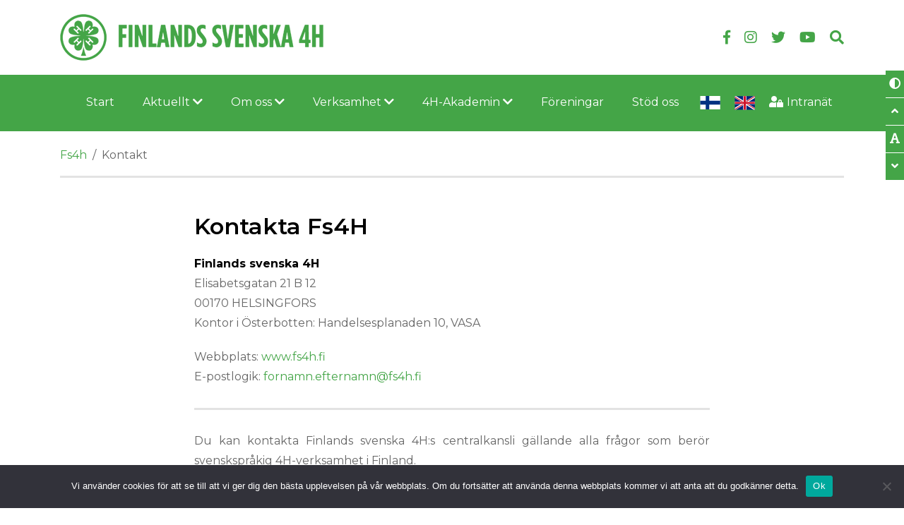

--- FILE ---
content_type: text/html; charset=UTF-8
request_url: https://fs4h.fi/kontakt/
body_size: 10580
content:
<!doctype html>
<html lang="sv-SE" xmlns:og="http://opengraphprotocol.org/schema/" xmlns:fb="http://www.facebook.com/2008/fbml">
<head>
	<meta charset="UTF-8">
	<meta name="viewport" content="width=device-width, initial-scale=1">
	<link rel="profile" href="https://gmpg.org/xfn/11">

	<title>Kontakt &#8211; Fs4h</title>
<meta name='robots' content='max-image-preview:large'/>
	<style>img:is([sizes="auto" i], [sizes^="auto," i]) { contain-intrinsic-size: 3000px 1500px }</style>
	<link rel='dns-prefetch' href='//fonts.googleapis.com'/>
<link rel="alternate" type="application/rss+xml" title="Fs4h &raquo; Webbflöde" href="https://fs4h.fi/feed/"/>
<link rel="alternate" type="application/rss+xml" title="Fs4h &raquo; Kommentarsflöde" href="https://fs4h.fi/comments/feed/"/>

    <!-- Search Engine -->
	<meta name="description" content="Kontakta Fs4H Finlands svenska 4H Elisabetsgatan 21 B 12 00170 HELSINGFORS Kontor i Österbotten: Handelsesplanaden 10, VASA Webbplats: www.fs4h.fi E-postlogik: fornamn.efternamn@fs4h.fi  Du kan kontakta Finlands svenska 4H:s centralkansli gällande alla frågor som berör">
	<meta name="image" content="https://fs4h.fi/wp-content/themes/fs4h/images/def-featured-image.png">
 
 	<!-- Schema.org for Google -->
	<meta itemprop="name" content="Kontakt">
	<meta itemprop="description" content="Kontakta Fs4H Finlands svenska 4H Elisabetsgatan 21 B 12 00170 HELSINGFORS Kontor i Österbotten: Handelsesplanaden 10, VASA Webbplats: www.fs4h.fi E-postlogik: fornamn.efternamn@fs4h.fi  Du kan kontakta Finlands svenska 4H:s centralkansli gällande alla frågor som berör">
	<meta itemprop="image" content="https://fs4h.fi/wp-content/themes/fs4h/images/def-featured-image.png">

	<!-- Twitter -->
	<meta name="twitter:card" content="summary">
	<meta name="twitter:title" content="Kontakt">
	<meta name="twitter:description" content="Kontakta Fs4H Finlands svenska 4H Elisabetsgatan 21 B 12 00170 HELSINGFORS Kontor i Österbotten: Handelsesplanaden 10, VASA Webbplats: www.fs4h.fi E-postlogik: fornamn.efternamn@fs4h.fi  Du kan kontakta Finlands svenska 4H:s centralkansli gällande alla frågor som berör">
	<meta name="twitter:image" content="https://fs4h.fi/wp-content/themes/fs4h/images/def-featured-image.png">

	<!-- Open Graph general (Facebook, Pinterest & Google+) -->
	<meta property="og:title" content="Kontakt">
	<meta property="og:description" content="Kontakta Fs4H Finlands svenska 4H Elisabetsgatan 21 B 12 00170 HELSINGFORS Kontor i Österbotten: Handelsesplanaden 10, VASA Webbplats: www.fs4h.fi E-postlogik: fornamn.efternamn@fs4h.fi  Du kan kontakta Finlands svenska 4H:s centralkansli gällande alla frågor som berör">
	<meta property="og:image" content="https://fs4h.fi/wp-content/themes/fs4h/images/def-featured-image.png">
	<meta property="og:image:width" content="1200"/>
	<meta property="og:image:height" content="630"/>
	<meta property="og:url" content="https://fs4h.fi/kontakt/">
	<meta property="og:site_name" content="Fs4h">
	<meta property="og:locale" content="sv-SE">
	<meta property="og:type" content="website">

<link rel='stylesheet' id='sbi_styles-css' href='https://fs4h.fi/wp-content/plugins/instagram-feed/css/sbi-styles.min.css?ver=6.10.0' type='text/css' media='all'/>
<style id='classic-theme-styles-inline-css' type='text/css'>
/*! This file is auto-generated */
.wp-block-button__link{color:#fff;background-color:#32373c;border-radius:9999px;box-shadow:none;text-decoration:none;padding:calc(.667em + 2px) calc(1.333em + 2px);font-size:1.125em}.wp-block-file__button{background:#32373c;color:#fff;text-decoration:none}
</style>
<style id='global-styles-inline-css' type='text/css'>
:root{--wp--preset--aspect-ratio--square: 1;--wp--preset--aspect-ratio--4-3: 4/3;--wp--preset--aspect-ratio--3-4: 3/4;--wp--preset--aspect-ratio--3-2: 3/2;--wp--preset--aspect-ratio--2-3: 2/3;--wp--preset--aspect-ratio--16-9: 16/9;--wp--preset--aspect-ratio--9-16: 9/16;--wp--preset--color--black: #000000;--wp--preset--color--cyan-bluish-gray: #abb8c3;--wp--preset--color--white: #ffffff;--wp--preset--color--pale-pink: #f78da7;--wp--preset--color--vivid-red: #cf2e2e;--wp--preset--color--luminous-vivid-orange: #ff6900;--wp--preset--color--luminous-vivid-amber: #fcb900;--wp--preset--color--light-green-cyan: #7bdcb5;--wp--preset--color--vivid-green-cyan: #00d084;--wp--preset--color--pale-cyan-blue: #8ed1fc;--wp--preset--color--vivid-cyan-blue: #0693e3;--wp--preset--color--vivid-purple: #9b51e0;--wp--preset--gradient--vivid-cyan-blue-to-vivid-purple: linear-gradient(135deg,rgba(6,147,227,1) 0%,rgb(155,81,224) 100%);--wp--preset--gradient--light-green-cyan-to-vivid-green-cyan: linear-gradient(135deg,rgb(122,220,180) 0%,rgb(0,208,130) 100%);--wp--preset--gradient--luminous-vivid-amber-to-luminous-vivid-orange: linear-gradient(135deg,rgba(252,185,0,1) 0%,rgba(255,105,0,1) 100%);--wp--preset--gradient--luminous-vivid-orange-to-vivid-red: linear-gradient(135deg,rgba(255,105,0,1) 0%,rgb(207,46,46) 100%);--wp--preset--gradient--very-light-gray-to-cyan-bluish-gray: linear-gradient(135deg,rgb(238,238,238) 0%,rgb(169,184,195) 100%);--wp--preset--gradient--cool-to-warm-spectrum: linear-gradient(135deg,rgb(74,234,220) 0%,rgb(151,120,209) 20%,rgb(207,42,186) 40%,rgb(238,44,130) 60%,rgb(251,105,98) 80%,rgb(254,248,76) 100%);--wp--preset--gradient--blush-light-purple: linear-gradient(135deg,rgb(255,206,236) 0%,rgb(152,150,240) 100%);--wp--preset--gradient--blush-bordeaux: linear-gradient(135deg,rgb(254,205,165) 0%,rgb(254,45,45) 50%,rgb(107,0,62) 100%);--wp--preset--gradient--luminous-dusk: linear-gradient(135deg,rgb(255,203,112) 0%,rgb(199,81,192) 50%,rgb(65,88,208) 100%);--wp--preset--gradient--pale-ocean: linear-gradient(135deg,rgb(255,245,203) 0%,rgb(182,227,212) 50%,rgb(51,167,181) 100%);--wp--preset--gradient--electric-grass: linear-gradient(135deg,rgb(202,248,128) 0%,rgb(113,206,126) 100%);--wp--preset--gradient--midnight: linear-gradient(135deg,rgb(2,3,129) 0%,rgb(40,116,252) 100%);--wp--preset--font-size--small: 13px;--wp--preset--font-size--medium: 20px;--wp--preset--font-size--large: 36px;--wp--preset--font-size--x-large: 42px;--wp--preset--spacing--20: 0.44rem;--wp--preset--spacing--30: 0.67rem;--wp--preset--spacing--40: 1rem;--wp--preset--spacing--50: 1.5rem;--wp--preset--spacing--60: 2.25rem;--wp--preset--spacing--70: 3.38rem;--wp--preset--spacing--80: 5.06rem;--wp--preset--shadow--natural: 6px 6px 9px rgba(0, 0, 0, 0.2);--wp--preset--shadow--deep: 12px 12px 50px rgba(0, 0, 0, 0.4);--wp--preset--shadow--sharp: 6px 6px 0px rgba(0, 0, 0, 0.2);--wp--preset--shadow--outlined: 6px 6px 0px -3px rgba(255, 255, 255, 1), 6px 6px rgba(0, 0, 0, 1);--wp--preset--shadow--crisp: 6px 6px 0px rgba(0, 0, 0, 1);}:where(.is-layout-flex){gap: 0.5em;}:where(.is-layout-grid){gap: 0.5em;}body .is-layout-flex{display: flex;}.is-layout-flex{flex-wrap: wrap;align-items: center;}.is-layout-flex > :is(*, div){margin: 0;}body .is-layout-grid{display: grid;}.is-layout-grid > :is(*, div){margin: 0;}:where(.wp-block-columns.is-layout-flex){gap: 2em;}:where(.wp-block-columns.is-layout-grid){gap: 2em;}:where(.wp-block-post-template.is-layout-flex){gap: 1.25em;}:where(.wp-block-post-template.is-layout-grid){gap: 1.25em;}.has-black-color{color: var(--wp--preset--color--black) !important;}.has-cyan-bluish-gray-color{color: var(--wp--preset--color--cyan-bluish-gray) !important;}.has-white-color{color: var(--wp--preset--color--white) !important;}.has-pale-pink-color{color: var(--wp--preset--color--pale-pink) !important;}.has-vivid-red-color{color: var(--wp--preset--color--vivid-red) !important;}.has-luminous-vivid-orange-color{color: var(--wp--preset--color--luminous-vivid-orange) !important;}.has-luminous-vivid-amber-color{color: var(--wp--preset--color--luminous-vivid-amber) !important;}.has-light-green-cyan-color{color: var(--wp--preset--color--light-green-cyan) !important;}.has-vivid-green-cyan-color{color: var(--wp--preset--color--vivid-green-cyan) !important;}.has-pale-cyan-blue-color{color: var(--wp--preset--color--pale-cyan-blue) !important;}.has-vivid-cyan-blue-color{color: var(--wp--preset--color--vivid-cyan-blue) !important;}.has-vivid-purple-color{color: var(--wp--preset--color--vivid-purple) !important;}.has-black-background-color{background-color: var(--wp--preset--color--black) !important;}.has-cyan-bluish-gray-background-color{background-color: var(--wp--preset--color--cyan-bluish-gray) !important;}.has-white-background-color{background-color: var(--wp--preset--color--white) !important;}.has-pale-pink-background-color{background-color: var(--wp--preset--color--pale-pink) !important;}.has-vivid-red-background-color{background-color: var(--wp--preset--color--vivid-red) !important;}.has-luminous-vivid-orange-background-color{background-color: var(--wp--preset--color--luminous-vivid-orange) !important;}.has-luminous-vivid-amber-background-color{background-color: var(--wp--preset--color--luminous-vivid-amber) !important;}.has-light-green-cyan-background-color{background-color: var(--wp--preset--color--light-green-cyan) !important;}.has-vivid-green-cyan-background-color{background-color: var(--wp--preset--color--vivid-green-cyan) !important;}.has-pale-cyan-blue-background-color{background-color: var(--wp--preset--color--pale-cyan-blue) !important;}.has-vivid-cyan-blue-background-color{background-color: var(--wp--preset--color--vivid-cyan-blue) !important;}.has-vivid-purple-background-color{background-color: var(--wp--preset--color--vivid-purple) !important;}.has-black-border-color{border-color: var(--wp--preset--color--black) !important;}.has-cyan-bluish-gray-border-color{border-color: var(--wp--preset--color--cyan-bluish-gray) !important;}.has-white-border-color{border-color: var(--wp--preset--color--white) !important;}.has-pale-pink-border-color{border-color: var(--wp--preset--color--pale-pink) !important;}.has-vivid-red-border-color{border-color: var(--wp--preset--color--vivid-red) !important;}.has-luminous-vivid-orange-border-color{border-color: var(--wp--preset--color--luminous-vivid-orange) !important;}.has-luminous-vivid-amber-border-color{border-color: var(--wp--preset--color--luminous-vivid-amber) !important;}.has-light-green-cyan-border-color{border-color: var(--wp--preset--color--light-green-cyan) !important;}.has-vivid-green-cyan-border-color{border-color: var(--wp--preset--color--vivid-green-cyan) !important;}.has-pale-cyan-blue-border-color{border-color: var(--wp--preset--color--pale-cyan-blue) !important;}.has-vivid-cyan-blue-border-color{border-color: var(--wp--preset--color--vivid-cyan-blue) !important;}.has-vivid-purple-border-color{border-color: var(--wp--preset--color--vivid-purple) !important;}.has-vivid-cyan-blue-to-vivid-purple-gradient-background{background: var(--wp--preset--gradient--vivid-cyan-blue-to-vivid-purple) !important;}.has-light-green-cyan-to-vivid-green-cyan-gradient-background{background: var(--wp--preset--gradient--light-green-cyan-to-vivid-green-cyan) !important;}.has-luminous-vivid-amber-to-luminous-vivid-orange-gradient-background{background: var(--wp--preset--gradient--luminous-vivid-amber-to-luminous-vivid-orange) !important;}.has-luminous-vivid-orange-to-vivid-red-gradient-background{background: var(--wp--preset--gradient--luminous-vivid-orange-to-vivid-red) !important;}.has-very-light-gray-to-cyan-bluish-gray-gradient-background{background: var(--wp--preset--gradient--very-light-gray-to-cyan-bluish-gray) !important;}.has-cool-to-warm-spectrum-gradient-background{background: var(--wp--preset--gradient--cool-to-warm-spectrum) !important;}.has-blush-light-purple-gradient-background{background: var(--wp--preset--gradient--blush-light-purple) !important;}.has-blush-bordeaux-gradient-background{background: var(--wp--preset--gradient--blush-bordeaux) !important;}.has-luminous-dusk-gradient-background{background: var(--wp--preset--gradient--luminous-dusk) !important;}.has-pale-ocean-gradient-background{background: var(--wp--preset--gradient--pale-ocean) !important;}.has-electric-grass-gradient-background{background: var(--wp--preset--gradient--electric-grass) !important;}.has-midnight-gradient-background{background: var(--wp--preset--gradient--midnight) !important;}.has-small-font-size{font-size: var(--wp--preset--font-size--small) !important;}.has-medium-font-size{font-size: var(--wp--preset--font-size--medium) !important;}.has-large-font-size{font-size: var(--wp--preset--font-size--large) !important;}.has-x-large-font-size{font-size: var(--wp--preset--font-size--x-large) !important;}
:where(.wp-block-post-template.is-layout-flex){gap: 1.25em;}:where(.wp-block-post-template.is-layout-grid){gap: 1.25em;}
:where(.wp-block-columns.is-layout-flex){gap: 2em;}:where(.wp-block-columns.is-layout-grid){gap: 2em;}
:root :where(.wp-block-pullquote){font-size: 1.5em;line-height: 1.6;}
</style>
<link rel='stylesheet' id='cookie-notice-front-css' href='https://fs4h.fi/wp-content/plugins/cookie-notice/css/front.min.css?ver=2.5.11' type='text/css' media='all'/>
<link rel='stylesheet' id='scroll_to_top_style-css' href='https://fs4h.fi/wp-content/plugins/mohd-scroll-to-top/mohd-scroll-to-top.css' type='text/css' media=''/>
<link rel='stylesheet' id='ctf_styles-css' href='https://fs4h.fi/wp-content/plugins/custom-twitter-feeds/css/ctf-styles.min.css?ver=2.3.1' type='text/css' media='all'/>
<link rel='stylesheet' id='cff-css' href='https://fs4h.fi/wp-content/plugins/custom-facebook-feed-pro/assets/css/cff-style.min.css?ver=4.7.3' type='text/css' media='all'/>
<link rel='stylesheet' id='cmplz-general-css' href='https://fs4h.fi/wp-content/plugins/complianz-gdpr/assets/css/cookieblocker.min.css?ver=1765982035' type='text/css' media='all'/>
<link rel='stylesheet' id='fs4h-fonts-css' href='https://fonts.googleapis.com/css?family=Montserrat%3A400%2C400i%2C600%2C700i%2C700&#038;ver=6.8.3' type='text/css' media='all'/>
<link rel='stylesheet' id='fs4h-style-css' href='https://fs4h.fi/wp-content/themes/fs4h/style.css?ver=1.7' type='text/css' media='all'/>
<link rel='stylesheet' id='recent-posts-widget-with-thumbnails-public-style-css' href='https://fs4h.fi/wp-content/plugins/recent-posts-widget-with-thumbnails/public.css?ver=7.1.1' type='text/css' media='all'/>
<link rel='stylesheet' id='__EPYT__style-css' href='https://fs4h.fi/wp-content/plugins/youtube-embed-plus/styles/ytprefs.min.css?ver=14.2.4' type='text/css' media='all'/>
<style id='__EPYT__style-inline-css' type='text/css'>

                .epyt-gallery-thumb {
                        width: 33.333%;
                }
                
</style>
<link rel='stylesheet' id='timed-content-css-css' href='https://fs4h.fi/wp-content/plugins/timed-content/css/timed-content.css?ver=2.97' type='text/css' media='all'/>
<script type="text/javascript" src="https://fs4h.fi/wp-includes/js/jquery/jquery.min.js?ver=3.7.1" id="jquery-core-js"></script>
<script type="text/javascript" id="file_uploads_nfpluginsettings-js-extra">
/* <![CDATA[ */
var params = {"clearLogRestUrl":"https:\/\/fs4h.fi\/wp-json\/nf-file-uploads\/debug-log\/delete-all","clearLogButtonId":"file_uploads_clear_debug_logger","downloadLogRestUrl":"https:\/\/fs4h.fi\/wp-json\/nf-file-uploads\/debug-log\/get-all","downloadLogButtonId":"file_uploads_download_debug_logger"};
/* ]]> */
</script>
<script type="text/javascript" src="https://fs4h.fi/wp-content/plugins/ninja-forms-uploads/assets/js/nfpluginsettings.js?ver=3.3.22" id="file_uploads_nfpluginsettings-js"></script>
<script type="text/javascript" async src="https://fs4h.fi/wp-content/plugins/burst-statistics/assets/js/timeme/timeme.min.js?ver=1767969337" id="burst-timeme-js"></script>
<script type="text/javascript" async src="https://fs4h.fi/wp-content/uploads/burst/js/burst.min.js?ver=1769113825" id="burst-js"></script>
<script type="text/javascript" id="cookie-notice-front-js-before">
/* <![CDATA[ */
var cnArgs = {"ajaxUrl":"https:\/\/fs4h.fi\/wp-admin\/admin-ajax.php","nonce":"89419d8b95","hideEffect":"fade","position":"bottom","onScroll":false,"onScrollOffset":100,"onClick":false,"cookieName":"cookie_notice_accepted","cookieTime":2592000,"cookieTimeRejected":2592000,"globalCookie":false,"redirection":false,"cache":false,"revokeCookies":false,"revokeCookiesOpt":"automatic"};
/* ]]> */
</script>
<script type="text/javascript" src="https://fs4h.fi/wp-content/plugins/cookie-notice/js/front.min.js?ver=2.5.11" id="cookie-notice-front-js"></script>
<script type="text/javascript" id="__ytprefs__-js-extra">
/* <![CDATA[ */
var _EPYT_ = {"ajaxurl":"https:\/\/fs4h.fi\/wp-admin\/admin-ajax.php","security":"79bf02a427","gallery_scrolloffset":"20","eppathtoscripts":"https:\/\/fs4h.fi\/wp-content\/plugins\/youtube-embed-plus\/scripts\/","eppath":"https:\/\/fs4h.fi\/wp-content\/plugins\/youtube-embed-plus\/","epresponsiveselector":"[\"iframe.__youtube_prefs__\",\"iframe[src*='youtube.com']\",\"iframe[src*='youtube-nocookie.com']\",\"iframe[data-ep-src*='youtube.com']\",\"iframe[data-ep-src*='youtube-nocookie.com']\",\"iframe[data-ep-gallerysrc*='youtube.com']\"]","epdovol":"1","version":"14.2.4","evselector":"iframe.__youtube_prefs__[src], iframe[src*=\"youtube.com\/embed\/\"], iframe[src*=\"youtube-nocookie.com\/embed\/\"]","ajax_compat":"","maxres_facade":"eager","ytapi_load":"light","pause_others":"","stopMobileBuffer":"1","facade_mode":"","not_live_on_channel":""};
/* ]]> */
</script>
<script type="text/javascript" src="https://fs4h.fi/wp-content/plugins/youtube-embed-plus/scripts/ytprefs.min.js?ver=14.2.4" id="__ytprefs__-js"></script>
<script type="text/javascript" src="https://fs4h.fi/wp-content/plugins/timed-content/js/timed-content.js?ver=2.97" id="timed-content_js-js"></script>
<link rel="https://api.w.org/" href="https://fs4h.fi/wp-json/"/><link rel="alternate" title="JSON" type="application/json" href="https://fs4h.fi/wp-json/wp/v2/pages/5684"/><link rel="EditURI" type="application/rsd+xml" title="RSD" href="https://fs4h.fi/xmlrpc.php?rsd"/>
<link rel="canonical" href="https://fs4h.fi/kontakt/"/>
<link rel="alternate" title="oEmbed (JSON)" type="application/json+oembed" href="https://fs4h.fi/wp-json/oembed/1.0/embed?url=https%3A%2F%2Ffs4h.fi%2Fkontakt%2F"/>
<link rel="alternate" title="oEmbed (XML)" type="text/xml+oembed" href="https://fs4h.fi/wp-json/oembed/1.0/embed?url=https%3A%2F%2Ffs4h.fi%2Fkontakt%2F&#038;format=xml"/>
<!-- Custom Facebook Feed JS vars -->
<script type="text/javascript">
var cffsiteurl = "https://fs4h.fi/wp-content/plugins";
var cffajaxurl = "https://fs4h.fi/wp-admin/admin-ajax.php";


var cfflinkhashtags = "true";
</script>

		<!-- GA Google Analytics @ https://m0n.co/ga -->
		<script>
			(function(i,s,o,g,r,a,m){i['GoogleAnalyticsObject']=r;i[r]=i[r]||function(){
			(i[r].q=i[r].q||[]).push(arguments)},i[r].l=1*new Date();a=s.createElement(o),
			m=s.getElementsByTagName(o)[0];a.async=1;a.src=g;m.parentNode.insertBefore(a,m)
			})(window,document,'script','https://www.google-analytics.com/analytics.js','ga');
			ga('create', 'UA-96618446-1 ', 'auto');
			ga('send', 'pageview');
		</script>

	<link rel="icon" href="https://fs4h.fi/wp-content/uploads/2018/11/cropped-favicon-1-150x150.png" sizes="32x32"/>
<link rel="icon" href="https://fs4h.fi/wp-content/uploads/2018/11/cropped-favicon-1-300x300.png" sizes="192x192"/>
<link rel="apple-touch-icon" href="https://fs4h.fi/wp-content/uploads/2018/11/cropped-favicon-1-300x300.png"/>
<meta name="msapplication-TileImage" content="https://fs4h.fi/wp-content/uploads/2018/11/cropped-favicon-1-300x300.png"/>
		<style type="text/css" id="wp-custom-css">
			/* Justify text */
.entry-content {
    text-align: justify;
}

/* Responsive text */
@media only screen and (max-width: 600px) {
    .entry-content {
        text-align: left;
    }
}
/* General Blockquote Styling for All Pages */
blockquote {
    background-color: #E3E3E3; /* Light green background */
    border-left: 10px solid #3BA14A; /* 4H green for left border */
    color: #2c6e49; /* Dark green text for contrast */
    padding: 25px 30px 25px 30px; /* Padding: top, right, bottom, left */
    font-family: 'Montserrat', sans-serif; /* Montserrat font for modern look */
    font-size: 1.2em; /* Slightly larger font size */
    line-height: 1.6; /* Good line spacing for readability */
    border-radius: 15px; /* Rounded corners */
    box-shadow: 0 6px 15px rgba(0, 0, 0, 0.05); /* Soft shadow for subtle depth */
    position: relative; /* Position for pseudo-elements */
    margin: 20px auto; /* Center and space around the blockquote */
    max-width: 800px; /* Limit the width for better readability */
    text-align: justify; /* Justify text for a cleaner look */
}

/* Large Quotation Mark Styling */
blockquote::before {
    content: "\201C"; /* Open quotation mark */
    font-size: 4em;
    color: #3BA14A; /* 4H green for quotation mark */
    position: absolute;
    top: -10px;
    left: -20px;
    font-weight: bold;
    z-index: 1; /* Ensure it's on top */
}

/* Paragraph Styling Inside Blockquote */
blockquote p {
    margin: 0; /* Remove default margins */
    padding-left: 15px; /* Add padding to text */
    padding-right: 15px; /* Add padding to the right side */
}

/* Styling for the Footer (Quote Name/Title) */
blockquote footer {
    margin-top: 20px; /* Space above the footer */
    padding-top: 10px; /* Padding at the top for separation */
    border-top: 1px solid #3BA14A; /* Green line separating the footer */
    font-size: 1em; /* Slightly smaller font size */
    color: #2c6e49; /* Dark green text for contrast */
    text-align: right; /* Align the footer text to the right */
    font-style: italic; /* Italicize the footer text */
}

		</style>
		</head>

<body data-rsssl=1 data-cmplz=1 class="wp-singular page-template-default page page-id-5684 wp-custom-logo wp-theme-fs4h cookies-not-set" data-burst_id="5684" data-burst_type="page">
<noscript>Denna webbplats fungerar bäst med JavaScript aktiverat! Aktivera den i din webbläsare om den är inaktiverad.</noscript>

<a class="skip-link sr-only sr-only-focusable" href="#mcont">Skip to content</a>

<section id="acceb-ctrls" aria-label="Accessibility controls">
	<button id="tgl-cont" type="button" data-toggle="tooltip" data-placement="left" title="Toggle high contrast"><i class="fas fa-adjust" aria-hidden="true"></i></button>
	<button id="incfs" type="button" data-toggle="tooltip" data-placement="left" title="Increase font size"><i class="fas fa-angle-up" aria-hidden="true"></i></button>
	<button id="rstfs" type="button" data-toggle="tooltip" data-placement="left" title="Reset font size"><i class="fas fa-font" aria-hidden="true"></i></button>
	<button id="decfs" type="button" data-toggle="tooltip" data-placement="left" title="Decrease font size"><i class="fas fa-angle-down" aria-hidden="true"></i></button>
</section><!-- /#acceb-ctrls -->

<header class="mainhead">
	<div class="container">

				<div class="site-logo clearfix">
			<a href="https://fs4h.fi/" class="custom-logo-link" rel="home"><img width="374" height="66" src="https://fs4h.fi/wp-content/uploads/2018/11/logo.png" class="custom-logo" alt="FS4H Logo" decoding="async" srcset="https://fs4h.fi/wp-content/uploads/2018/11/logo.png 374w, https://fs4h.fi/wp-content/uploads/2018/11/logo-300x53.png 300w, https://fs4h.fi/wp-content/uploads/2018/11/logo-371x65.png 371w" sizes="(max-width: 374px) 100vw, 374px"/></a>		</div>
		<!-- /.site-logo -->

		<div class="otwrap">
							<div class="hdsoc">
					<div class="menu-header-social-icons-container"><ul id="menu-header-social-icons" class="menu"><li id="menu-item-9" class="menu-item menu-item-type-custom menu-item-object-custom menu-item-9"><a target="_blank" href="https://www.facebook.com/Finlandssvenska4h/"><span class="sr-only">Follow us on Facebook</span><i class="fab fa-facebook-f" aria-hidden="true"></i></a></li>
<li id="menu-item-10" class="menu-item menu-item-type-custom menu-item-object-custom menu-item-10"><a target="_blank" href="https://www.instagram.com/finlandssvenska4h/"><span class="sr-only">Follow us on Instagram</span><i class="fab fa-instagram" aria-hidden="true"></i></a></li>
<li id="menu-item-1540" class="menu-item menu-item-type-custom menu-item-object-custom menu-item-1540"><a target="_blank" href="https://twitter.com/finsv4h"><span class="sr-only">Follow us on Twitter</span><i class="fab fa-twitter" aria-hidden="true"></i></a></li>
<li id="menu-item-11" class="menu-item menu-item-type-custom menu-item-object-custom menu-item-11"><a target="_blank" href="https://www.youtube.com/channel/UCfg591Q80FcVZeY-gcH7pXQ"><span class="sr-only">Follow us on Youtube</span><i class="fab fa-youtube" aria-hidden="true"></i></a></li>
</ul></div>				</div><!-- /.hdphem -->
			
			<button type="button" class="hdsrchtrgr" id="js-hdsrchtrgr" aria-controls="js-hdsrchbar" aria-expanded="false"><span class="sr-only">Search</span><i class="fas fa-search" aria-hidden="true"></i></button>

		</div><!-- /.otwrap -->
	</div>
</header><!-- /.mainhead -->

<!-- Search bar start -->
<div class="hdsrchbar" id="js-hdsrchbar" aria-hidden="true">
	<div class="container">
		<form role="search" method="get" class="search-form" action="https://fs4h.fi/">
				<label>
					<span class="screen-reader-text">Sök efter:</span>
					<input type="search" class="search-field" placeholder="Sök …" value="" name="s"/>
				</label>
				<input type="submit" class="search-submit" value="Sök"/>
			</form>	</div>
</div><!-- /.hdsrchbar -->
<!-- Search bar end -->

<!-- Navigation start -->
  <nav class="navbar navbar-dark navbar-expand-xl nav-wraptyp7" aria-label="main">
    <div class="container">

      <button class="navbar-toggler" type="button" data-toggle="collapse" data-target="#navbarNavtyp7" aria-controls="navbarNavtyp7" aria-expanded="false">
      	<span class="sr-only">Toggle navigation</span>
        <span class="navbar-toggler-icon"></span>
      </button>

		<div id="navbarNavtyp7" class="collapse navbar-collapse justify-content-xl-center"><ul id="menu-toppbalken" class="nav navbar-nav"><li id="menu-item-1471" class="menu-item menu-item-type-post_type menu-item-object-page menu-item-home menu-item-1471"><a href="https://fs4h.fi/">Start</a></li>
<li id="menu-item-1472" class="menu-item menu-item-type-custom menu-item-object-custom menu-item-has-children menu-item-1472 dropdown"><a href="#" data-toggle="dropdown" class="dropdown-toggle" aria-haspopup="true">Aktuellt <i class="fas fa-chevron-down" aria-hidden="true"></i></a>
<ul role="menu" class="dropdown-menu" aria-hidden="true">
	<li id="menu-item-8302" class="menu-item menu-item-type-post_type menu-item-object-events menu-item-8302"><a href="https://fs4h.fi/events/fsm-i-traktorprecision-for-4h-unga-2025/">FsM i traktorprecision för 4H-unga 2025</a></li>
	<li id="menu-item-8491" class="menu-item menu-item-type-post_type menu-item-object-post menu-item-8491"><a href="https://fs4h.fi/skogsdetektivernas-skogsdag-framjar-barnens-skogsrelation/">4H Skogsdetektivernas skogsdag för åk 0-2 främjar barnens skogsrelation</a></li>
	<li id="menu-item-7823" class="menu-item menu-item-type-custom menu-item-object-custom menu-item-7823"><a href="https://fs4h.fi/events/4h-ungdomsutbyte-finland-sverige-etapp-2-varberga-sverige/">4H ungdomsutbyte Finland-Sverige 2025</a></li>
	<li id="menu-item-8376" class="menu-item menu-item-type-taxonomy menu-item-object-post_tag menu-item-8376"><a href="https://fs4h.fi/tag/4h-klubb/">4H-klubb</a></li>
	<li id="menu-item-1474" class="menu-item menu-item-type-post_type menu-item-object-page menu-item-1474"><a href="https://fs4h.fi/aktuellt/evenemang/">Evenemang</a></li>
	<li id="menu-item-1473" class="menu-item menu-item-type-taxonomy menu-item-object-category menu-item-1473"><a href="https://fs4h.fi/category/nyheter/">Nyheter &#038; Press</a></li>
	<li id="menu-item-6663" class="menu-item menu-item-type-taxonomy menu-item-object-category menu-item-6663"><a href="https://fs4h.fi/category/foreningarna/">Hänt i föreningarna</a></li>
	<li id="menu-item-5630" class="menu-item menu-item-type-post_type menu-item-object-page menu-item-5630"><a href="https://fs4h.fi/aktivitetstips/">Aktivitetstips</a></li>
</ul>
</li>
<li id="menu-item-1482" class="menu-item menu-item-type-custom menu-item-object-custom current-menu-ancestor current-menu-parent menu-item-has-children menu-item-1482 dropdown"><a href="#" data-toggle="dropdown" class="dropdown-toggle" aria-haspopup="true">Om oss <i class="fas fa-chevron-down" aria-hidden="true"></i></a>
<ul role="menu" class="dropdown-menu" aria-hidden="true">
	<li id="menu-item-1484" class="menu-item menu-item-type-post_type menu-item-object-page menu-item-1484"><a href="https://fs4h.fi/organisationen/">Organisationen</a></li>
	<li id="menu-item-1490" class="menu-item menu-item-type-post_type menu-item-object-page menu-item-1490"><a href="https://fs4h.fi/om-oss/samarbetsnatverk-och-finansiarer/">Våra samarbetsnätverk och finansiärer</a></li>
	<li id="menu-item-5718" class="menu-item menu-item-type-post_type menu-item-object-page current-menu-item page_item page-item-5684 current_page_item menu-item-5718 active"><a href="https://fs4h.fi/kontakt/">Kontaktuppgifter</a></li>
	<li id="menu-item-8714" class="menu-item menu-item-type-post_type menu-item-object-page menu-item-8714"><a href="https://fs4h.fi/om-oss/styrelsen/">Styrelsen</a></li>
</ul>
</li>
<li id="menu-item-5696" class="menu-item menu-item-type-custom menu-item-object-custom menu-item-has-children menu-item-5696 dropdown"><a href="#" data-toggle="dropdown" class="dropdown-toggle" aria-haspopup="true">Verksamhet <i class="fas fa-chevron-down" aria-hidden="true"></i></a>
<ul role="menu" class="dropdown-menu" aria-hidden="true">
	<li id="menu-item-5698" class="menu-item menu-item-type-custom menu-item-object-custom menu-item-has-children menu-item-5698 dropdown-submenu"><a href="#" data-toggle="dropdown" class="dropdown-toggle" aria-haspopup="true">För barn</a>
	<ul role="menu" class="dropdown-menu" aria-hidden="true">
		<li id="menu-item-1496" class="menu-item menu-item-type-post_type menu-item-object-page menu-item-1496"><a href="https://fs4h.fi/4h-klubbar/">4H-klubb</a></li>
		<li id="menu-item-5701" class="menu-item menu-item-type-post_type menu-item-object-page menu-item-5701"><a href="https://fs4h.fi/4h-akademin/4h-uppgifter/">4H-uppgifter</a></li>
		<li id="menu-item-1497" class="menu-item menu-item-type-post_type menu-item-object-page menu-item-1497"><a href="https://fs4h.fi/sommarlager/">4H-läger</a></li>
		<li id="menu-item-1498" class="menu-item menu-item-type-post_type menu-item-object-page menu-item-1498"><a href="https://fs4h.fi/verksamhet/for-barn/matskolor/">Matskolan</a></li>
		<li id="menu-item-5680" class="menu-item menu-item-type-post_type menu-item-object-page menu-item-5680"><a href="https://fs4h.fi/skogspaletten-2/">Skogspaletten</a></li>
		<li id="menu-item-5678" class="menu-item menu-item-type-post_type menu-item-object-page menu-item-5678"><a href="https://fs4h.fi/fiskeskolan/">Fiskeskolan</a></li>
		<li id="menu-item-5679" class="menu-item menu-item-type-post_type menu-item-object-page menu-item-5679"><a href="https://fs4h.fi/solros/">4H-solrostävling sporrar barn till odlarglädje</a></li>
	</ul>
</li>
	<li id="menu-item-5697" class="menu-item menu-item-type-custom menu-item-object-custom menu-item-has-children menu-item-5697 dropdown-submenu"><a href="#" data-toggle="dropdown" class="dropdown-toggle" aria-haspopup="true">För unga</a>
	<ul role="menu" class="dropdown-menu" aria-hidden="true">
		<li id="menu-item-5770" class="menu-item menu-item-type-post_type menu-item-object-page menu-item-5770"><a href="https://fs4h.fi/4h-akademin/">4H-Akademin</a></li>
		<li id="menu-item-5771" class="menu-item menu-item-type-post_type menu-item-object-page menu-item-5771"><a href="https://fs4h.fi/validering/">4H-kurser</a></li>
		<li id="menu-item-5775" class="menu-item menu-item-type-post_type menu-item-object-page menu-item-5775"><a href="https://fs4h.fi/4h-arbetspooler/">4H-arbetspooler</a></li>
		<li id="menu-item-5688" class="menu-item menu-item-type-post_type menu-item-object-page menu-item-5688"><a href="https://fs4h.fi/4h-foretag/">4H-företagare</a></li>
		<li id="menu-item-1508" class="menu-item menu-item-type-post_type menu-item-object-page menu-item-1508"><a href="https://fs4h.fi/ut-i-varlden/">Unga ut i världen med 4H</a></li>
		<li id="menu-item-1513" class="menu-item menu-item-type-post_type menu-item-object-page menu-item-1513"><a href="https://fs4h.fi/sackinsamling/">Rejäl säckinsamling</a></li>
		<li id="menu-item-5683" class="menu-item menu-item-type-post_type menu-item-object-page menu-item-5683"><a href="https://fs4h.fi/traktorprecision/">Tävling i traktorprecision</a></li>
		<li id="menu-item-5681" class="menu-item menu-item-type-post_type menu-item-object-page menu-item-5681"><a href="https://fs4h.fi/grupptraffar/">Tjej-och killgrupper</a></li>
	</ul>
</li>
	<li id="menu-item-6445" class="menu-item menu-item-type-post_type menu-item-object-page menu-item-6445"><a href="https://fs4h.fi/trygg-4h-hobby/">Trygg 4H-hobby</a></li>
	<li id="menu-item-6131" class="menu-item menu-item-type-post_type menu-item-object-page menu-item-6131"><a href="https://fs4h.fi/4h-arbetspooler/">4H-Arbetspoolen</a></li>
</ul>
</li>
<li id="menu-item-5692" class="menu-item menu-item-type-post_type menu-item-object-page menu-item-has-children menu-item-5692 dropdown"><a href="#" data-toggle="dropdown" class="dropdown-toggle" aria-haspopup="true">4H-Akademin <i class="fas fa-chevron-down" aria-hidden="true"></i></a>
<ul role="menu" class="dropdown-menu" aria-hidden="true">
	<li id="menu-item-5777" class="menu-item menu-item-type-post_type menu-item-object-page menu-item-5777"><a href="https://fs4h.fi/4h-akademin/">Om 4H-Akademin</a></li>
	<li id="menu-item-5778" class="menu-item menu-item-type-post_type menu-item-object-page menu-item-5778"><a href="https://fs4h.fi/validering/">4H-kurser</a></li>
	<li id="menu-item-5779" class="menu-item menu-item-type-post_type menu-item-object-page menu-item-5779"><a href="https://fs4h.fi/4h-foretag/">4H-företagare</a></li>
	<li id="menu-item-5699" class="menu-item menu-item-type-post_type menu-item-object-page menu-item-5699"><a href="https://fs4h.fi/ungas-ledarskapsprogram/">Ungas ledarskapsprogram inom 4H-Akademin</a></li>
	<li id="menu-item-5702" class="menu-item menu-item-type-post_type menu-item-object-page menu-item-5702"><a href="https://fs4h.fi/4h-akademin/kompetensmarken/">4H-kompetensmärken</a></li>
</ul>
</li>
<li id="menu-item-1514" class="menu-item menu-item-type-post_type menu-item-object-page menu-item-1514"><a href="https://fs4h.fi/foreningar/">Föreningar</a></li>
<li id="menu-item-5695" class="menu-item menu-item-type-post_type menu-item-object-page menu-item-5695"><a href="https://fs4h.fi/stod-oss/">Stöd oss</a></li>
<li id="menu-item-1536" class="finflag-link menu-item menu-item-type-post_type menu-item-object-page menu-item-1536"><a href="https://fs4h.fi/lyhyesti-suomeksi/">Lyhyesti suomeksi</a></li>
<li id="menu-item-1537" class="engflag-link menu-item menu-item-type-post_type menu-item-object-page menu-item-1537"><a href="https://fs4h.fi/briefly-in-english/">In English</a></li>
<li id="menu-item-1538" class="intranet-link menu-item menu-item-type-post_type menu-item-object-page menu-item-1538"><a href="https://fs4h.fi/aktuellt/intranat/">Intranät</a></li>
</ul></div>
    </div>
  </nav><!-- /.nav-wraptyp7 -->
<!-- Navigation end -->




<section class="pgheader" aria-label="hero">
		<!-- skip to main content hook -->
	<div id="mcont"></div>
	<div class="container">
		<nav id="bcrumbs" aria-label="breadcrumbs"><span property="itemListElement" typeof="ListItem"><a property="item" typeof="WebPage" title="Go to Fs4h." href="https://fs4h.fi" class="home"><span property="name">Fs4h</span></a><meta property="position" content="1"></span> &nbsp;/ &nbsp;<span class="post post-page current-item">Kontakt</span></nav>	</div>
</section><!-- /.pgheader -->

<div class="main-wrapper">
	<section class="page-php">
		<div class="container">
			<div class="row">
				<div class="col-lg-8 offset-lg-2">

					<main id="main">

						
<article id="post-5684" class="post-5684 page type-page status-publish hentry">

	<div class="entry-content">
		<div class="defwp">
			<h2>Kontakta Fs4H</h2>
<p><strong>Finlands svenska 4H</strong><br/>
Elisabetsgatan 21 B 12<br/>
00170 HELSINGFORS<br/>
Kontor i Österbotten: Handelsesplanaden 10, VASA</p>
<p>Webbplats: <a href="https://fs4h.fi/">www.fs4h.fi</a><br/>
E-postlogik: <a href="mailto:fornamn.efternamn@fs4h.fi">fornamn.efternamn@fs4h.fi </a></p>
<hr/>
<p>Du kan kontakta Finlands svenska 4H:s centralkansli gällande alla frågor som berör svenskspråkig 4H-verksamhet i Finland.</p>
<p>Gällande lokal 4H-verksamhet kontakta gärna våra 4H-föreningar. Föreningarnas webbsidor och verksamhetsledarnas kontaktuppgifter hittar du <a href="https://fs4h.fi/foreningar/">här</a>.</p>
<h4>Centralkansliets sakkunniga</h4>
<p>&nbsp;</p>
<table class="contact-table" style="height: 666px;" width="686">
<tbody>
<tr>
<td style="width: 50%;"><img fetchpriority="high" decoding="async" class="alignnone wp-image-6990" src="https://fs4h.fi/wp-content/uploads/2024/09/josip-fs4h.png" alt="" width="300" height="300" srcset="https://fs4h.fi/wp-content/uploads/2024/09/josip-fs4h.png 500w, https://fs4h.fi/wp-content/uploads/2024/09/josip-fs4h-300x300.png 300w, https://fs4h.fi/wp-content/uploads/2024/09/josip-fs4h-150x150.png 150w, https://fs4h.fi/wp-content/uploads/2024/09/josip-fs4h-371x371.png 371w" sizes="(max-width: 300px) 100vw, 300px"/></td>
<td style="width: 50%;"><strong class="contact-name">Jonas &#8217;Josip&#8217; Rönnqvist<br/>
</strong>Verksamhetsledare<br/>
<span class="phoneno"><span class="sr-only">Phone number</span>+358 (0)50 472 2803<br/>
</span></td>
</tr>
<p><!-- Second Person --></p>
<tr>
<td style="width: 50%;"><img decoding="async" class="alignleft wp-image-5712 size-medium" src="https://fs4h.fi/wp-content/uploads/2024/01/2-1-300x300.png" alt="" width="300" height="300" srcset="https://fs4h.fi/wp-content/uploads/2024/01/2-1-300x300.png 300w, https://fs4h.fi/wp-content/uploads/2024/01/2-1-1024x1024.png 1024w, https://fs4h.fi/wp-content/uploads/2024/01/2-1-150x150.png 150w, https://fs4h.fi/wp-content/uploads/2024/01/2-1-768x768.png 768w, https://fs4h.fi/wp-content/uploads/2024/01/2-1-371x371.png 371w, https://fs4h.fi/wp-content/uploads/2024/01/2-1.png 1080w" sizes="(max-width: 300px) 100vw, 300px"/></td>
<td style="width: 50%;">
<table class="contact-table">
<tbody>
<tr>
<td><strong class="contact-name">Bettina C. Lindfors<br/>
</strong>Utvecklingsansvarig<br/>
Utbildningsverksamhet<br/>
Kommunikation<br/>
Nordisk och internationell verksamhet<span class="phoneno"><span class="sr-only">Phone number</span>+358 (0)40 920 9810</span><br/>
<span class="social-link"><span class="sr-only">Twitter</span><a href="http://www.linkedin.com/in/bettinaclindfors">@BettinaCLindfors LinkedIn</a> </span></td>
</tr>
</tbody>
</table>
</td>
</tr>
</tbody>
</table>
<p>&nbsp;</p>
<table class="contact-table" style="height: 7px;" width="5">
<tbody>
<tr>
<td><span class="social-link"><br/>
<span class="sr-only">mTwitter<a style="font-size: 1rem; font-family: inherit; background-color: #ffffff;" href="http://www.linkedin.com/in/bettinaclindfors">@BettinaCLindfors LinkedIn</a></span></span></td>
</tr>
</tbody>
</table>
<p>&nbsp;</p>
		</div><!-- /.defwp -->
			</div><!-- .entry-content -->

	</article><!-- #post-5684 -->

					</main><!-- /#main -->

				</div><!-- /.col-lg-8 -->

			</div><!-- /.row -->
		</div><!-- /.container -->
	</section><!-- /.page-php -->
</div><!-- /.main-wrapper -->


<!-- Footer start -->
<footer class="mainfoot" role="contentinfo" aria-label="Main">
	<div class="container">	
		<div class="row">

							<div class="col foot-links">
					<div class="menu-footer-menu-1-container"><ul id="menu-footer-menu-1" class="menu"><li id="menu-item-458" class="menu-heading menu-item menu-item-type-taxonomy menu-item-object-category menu-item-458"><a href="https://fs4h.fi/category/nyheter/">Aktuellt</a></li>
<li id="menu-item-270" class="menu-item menu-item-type-post_type menu-item-object-page menu-item-270"><a href="https://fs4h.fi/aktuellt/evenemang/">Evenemang</a></li>
<li id="menu-item-1712" class="menu-item menu-item-type-taxonomy menu-item-object-category menu-item-1712"><a href="https://fs4h.fi/category/press/">Press</a></li>
</ul></div><div class="menu-footer-menu-2-container"><ul id="menu-footer-menu-2" class="menu"><li id="menu-item-276" class="menu-heading menu-item menu-item-type-post_type menu-item-object-page menu-item-276"><a href="https://fs4h.fi/om-oss/">Om oss</a></li>
<li id="menu-item-278" class="menu-item menu-item-type-post_type menu-item-object-page menu-item-278"><a href="https://fs4h.fi/medlemskap/">Medlemskap</a></li>
<li id="menu-item-277" class="menu-item menu-item-type-post_type menu-item-object-page menu-item-277"><a href="https://fs4h.fi/organisationen/">Organisationen</a></li>
<li id="menu-item-280" class="menu-item menu-item-type-post_type menu-item-object-page menu-item-280"><a href="https://fs4h.fi/om-oss/samarbetsnatverk-och-finansiarer/">Våra samarbetsnätverk och finansiärer</a></li>
</ul></div><div class="menu-footer-menu-3-container"><ul id="menu-footer-menu-3" class="menu"><li id="menu-item-281" class="menu-heading menu-item menu-item-type-post_type menu-item-object-page menu-item-281"><a href="https://fs4h.fi/?page_id=20">Verksamhet</a></li>
<li id="menu-item-282" class="menu-item menu-item-type-post_type menu-item-object-page menu-item-282"><a href="https://fs4h.fi/verksamhet/for-barn/">För barn</a></li>
<li id="menu-item-283" class="menu-item menu-item-type-post_type menu-item-object-page menu-item-283"><a href="https://fs4h.fi/verksamhet/for-ungdomar/">För ungdomar</a></li>
<li id="menu-item-284" class="menu-item menu-item-type-post_type menu-item-object-page menu-item-284"><a href="https://fs4h.fi/verksamhet/for-samhallet/">För samhället</a></li>
</ul></div><div class="menu-footer-menu-5-container"><ul id="menu-footer-menu-5" class="menu"><li id="menu-item-288" class="menu-heading menu-item menu-item-type-post_type menu-item-object-page menu-item-288"><a href="https://fs4h.fi/foreningar/">Föreningar</a></li>
<li id="menu-item-1718" class="menu-heading menu-item menu-item-type-custom menu-item-object-custom menu-item-1718"><a href="https://fs4h.fi/aktuellt/intranat/">Intranät</a></li>
</ul></div><div class="menu-footer-menu-6-container"><ul id="menu-footer-menu-6" class="menu"><li id="menu-item-1713" class="menu-heading menu-item menu-item-type-post_type menu-item-object-page menu-item-1713"><a href="https://fs4h.fi/aktuellt/artiklar/">Artiklar</a></li>
<li id="menu-item-1715" class="menu-item menu-item-type-taxonomy menu-item-object-category menu-item-1715"><a href="https://fs4h.fi/category/nyheter/">Nyheter</a></li>
<li id="menu-item-1716" class="menu-item menu-item-type-post_type menu-item-object-page menu-item-1716"><a href="https://fs4h.fi/aktuellt/hant-i-foreningarna/">Hänt i föreningarna</a></li>
<li id="menu-item-2490" class="menu-item menu-item-type-post_type menu-item-object-page menu-item-2490"><a href="https://fs4h.fi/aktivitetstips/">Aktivitetstips</a></li>
</ul></div><div class="menu-footer-menu-4-container"><ul id="menu-footer-menu-4" class="menu"><li id="menu-item-287" class="menu-item menu-item-type-post_type menu-item-object-page menu-item-287"><a href="https://fs4h.fi/om-oss/styrelsen/">Styrelsen</a></li>
</ul></div>				</div>
						
		</div>
		<div class="footrow2">
							<div class="foot-cont">
					<div class="textwidget custom-html-widget"><div class="foot-logo">
	<img src="https://fs4h.fi/wp-content/uploads/2018/11/foot-logo.png" width="80" height="80" alt="Fs4h logo">
</div>
<div class="foot-add">
	<strong>Finlands svenska 4H</strong>, Elisabetsgatan 21 B 12, 00170 Helsingfors<br>
	<i class="fas fa-phone" aria-hidden="true"></i><span class="sr-only">Phone number</span> 040 920 9810, <a href="mailto:fs4h@fs4h.fi"><i class="fas fa-envelope" aria-hidden="true"></i> <span class="sr-only">Email address</span>fs4h@fs4h.fi</a>
</div></div>				</div>
			
							<div class="foot-social">
					<div class="menu-footer-social-menu-container"><ul id="menu-footer-social-menu" class="menu"><li id="menu-item-291" class="menu-item menu-item-type-custom menu-item-object-custom menu-item-291"><a target="_blank" href="https://www.facebook.com/Finlandssvenska4h/"><span class="sr-only">Follow us on Facebook</span><i class="fab fa-facebook-f" aria-hidden="true"></i></a></li>
<li id="menu-item-292" class="menu-item menu-item-type-custom menu-item-object-custom menu-item-292"><a target="_blank" href="https://www.instagram.com/finlandssvenska4h/"><span class="sr-only">Follow us on Instagram</span><i class="fab fa-instagram" aria-hidden="true"></i></a></li>
<li id="menu-item-1541" class="menu-item menu-item-type-custom menu-item-object-custom menu-item-1541"><a target="_blank" href="https://twitter.com/finsv4h"><span class="sr-only">Follow us on Twitter</span><i class="fab fa-twitter" aria-hidden="true"></i></a></li>
<li id="menu-item-293" class="menu-item menu-item-type-custom menu-item-object-custom menu-item-293"><a target="_blank" href="https://www.youtube.com/channel/UCfg591Q80FcVZeY-gcH7pXQ"><span class="sr-only">Follow us on Youtube</span><i class="fab fa-youtube" aria-hidden="true"></i></a></li>
</ul></div>				</div>
					</div>
		<div class="footrow3">
							<div class="foot-note">
					<h2 class="widgettitle"></h2>
<div class="textwidget"> <p>Sajten är producerad med understöd från Svenska kulturfonden</p></div>				</div>
					</div>
	</div> 
</footer>
<!-- Footer end -->

<script type="speculationrules">
{"prefetch":[{"source":"document","where":{"and":[{"href_matches":"\/*"},{"not":{"href_matches":["\/wp-*.php","\/wp-admin\/*","\/wp-content\/uploads\/*","\/wp-content\/*","\/wp-content\/plugins\/*","\/wp-content\/themes\/fs4h\/*","\/*\\?(.+)"]}},{"not":{"selector_matches":"a[rel~=\"nofollow\"]"}},{"not":{"selector_matches":".no-prefetch, .no-prefetch a"}}]},"eagerness":"conservative"}]}
</script>
<section aria-label="Back to Top"><a href="#" role="button" id="top_anchor"><span class="sr-only">Back to top of page</span>          
    <svg version="1.1" id="Layer_1" xmlns="http://www.w3.org/2000/svg" xmlns:xlink="http://www.w3.org/1999/xlink" x="0px" y="0px" width="40px" height="40px" viewBox="0 0 40 40" enable-background="new 0 0 40 40" xml:space="preserve">
      <circle opacity="0.3" cx="20" cy="20" r="20"/>
      <path fill="#F5F5F5" d="M27.974,26.314c-0.621,0-1.206-0.241-1.646-0.681l-6.327-6.326l-6.326,6.325
      c-0.439,0.439-1.024,0.682-1.646,0.682c-0.622,0-1.207-0.241-1.646-0.681C9.942,25.192,9.7,24.607,9.7,23.985
      s0.243-1.207,0.683-1.646l7.973-7.972c0.44-0.44,1.024-0.682,1.646-0.682c0.621,0,1.206,0.241,1.646,0.681l7.973,7.974
      c0.907,0.907,0.907,2.384,0.001,3.292C29.181,26.072,28.596,26.314,27.974,26.314z"/>
    </svg>

    </a></section><script id="boockingCheckboxBookings">const BOOKED_DAYS = []</script>
<script src="https://fs4h.fi/wp-content/plugins/BookingCheckbox1/js/booking_checkbox.js"></script>
    <!-- Instagram Feed JS -->
<script type="text/javascript">
var sbiajaxurl = "https://fs4h.fi/wp-admin/admin-ajax.php";
</script>
<script type="text/javascript" src="https://fs4h.fi/wp-content/plugins/mohd-scroll-to-top/mohd-scroll-to-top.js" id="scroltop-js"></script>
<script type="text/javascript" id="cffscripts-js-extra">
/* <![CDATA[ */
var cffOptions = {"placeholder":"https:\/\/fs4h.fi\/wp-content\/plugins\/custom-facebook-feed-pro\/assets\/img\/placeholder.png","resized_url":"https:\/\/fs4h.fi\/wp-content\/uploads\/sb-facebook-feed-images\/","nonce":"31bf1207da"};
/* ]]> */
</script>
<script type="text/javascript" src="https://fs4h.fi/wp-content/plugins/custom-facebook-feed-pro/assets/js/cff-scripts.min.js?ver=4.7.3" id="cffscripts-js"></script>
<script type="text/javascript" src="https://fs4h.fi/wp-content/themes/fs4h/js/popper.min.js" id="fs4h-popper-js-js"></script>
<script type="text/javascript" src="https://fs4h.fi/wp-content/themes/fs4h/js/bootstrap.min.js" id="fs4h-bootstrap-js-js"></script>
<script type="text/javascript" src="https://fs4h.fi/wp-content/themes/fs4h/js/fs4h-common.js?ver=1.0.0" id="fs4h-common-js-js"></script>
<script type="text/javascript" src="https://fs4h.fi/wp-content/themes/fs4h/js/skip-link-focus-fix.js?ver=20151215" id="fs4h-skip-link-focus-fix-js"></script>
<script type="text/javascript" src="https://fs4h.fi/wp-content/plugins/youtube-embed-plus/scripts/fitvids.min.js?ver=14.2.4" id="__ytprefsfitvids__-js"></script>
			<script data-category="functional">
				window['gtag_enable_tcf_support'] = false;
window.dataLayer = window.dataLayer || [];
function gtag(){dataLayer.push(arguments);}
gtag('js', new Date());
gtag('config', '', {
	cookie_flags:'secure;samesite=none',
	'anonymize_ip': true
});
							</script>
			
		<!-- Cookie Notice plugin v2.5.11 by Hu-manity.co https://hu-manity.co/ -->
		<div id="cookie-notice" role="dialog" class="cookie-notice-hidden cookie-revoke-hidden cn-position-bottom" aria-label="Cookie Notice" style="background-color: rgba(50,50,58,1);"><div class="cookie-notice-container" style="color: #fff"><span id="cn-notice-text" class="cn-text-container">Vi använder cookies för att se till att vi ger dig den bästa upplevelsen på vår webbplats. Om du fortsätter att använda denna webbplats kommer vi att anta att du godkänner detta.</span><span id="cn-notice-buttons" class="cn-buttons-container"><button id="cn-accept-cookie" data-cookie-set="accept" class="cn-set-cookie cn-button" aria-label="Ok" style="background-color: #00a99d">Ok</button></span><button type="button" id="cn-close-notice" data-cookie-set="accept" class="cn-close-icon" aria-label="Nej"></button></div>
			
		</div>
		<!-- / Cookie Notice plugin -->
</body>
</html>


--- FILE ---
content_type: text/css
request_url: https://fs4h.fi/wp-content/themes/fs4h/style.css?ver=1.7
body_size: 39721
content:
@charset "UTF-8";
/*
Theme Name: Fs4h
Theme URI: http://www.mohdchauhan.com
Author: Mohd. Chauhan
Author URI: http://www.mohdchauhan.com
Description: Custom theme created by Mohd. Chauhan for fs4h.fi
Version: 1.0.0
Text Domain: fs4h
*/
/*!
 * Bootstrap v4.0.0-beta.2 (https://getbootstrap.com)
 * Copyright 2011-2017 The Bootstrap Authors
 * Copyright 2011-2017 Twitter, Inc.
 * Licensed under MIT (https://github.com/twbs/bootstrap/blob/master/LICENSE)
 */
:root { --blue: #007bff; --indigo: #6610f2; --purple: #6f42c1; --pink: #e83e8c; --red: #dc3545; --orange: #fd7e14; --yellow: #ffc107; --green: #28a745; --teal: #20c997; --cyan: #17a2b8; --white: #fff; --gray: #868e96; --gray-dark: #343a40; --primary: #007bff; --secondary: #868e96; --success: #28a745; --info: #17a2b8; --warning: #ffc107; --danger: #dc3545; --light: #f8f9fa; --dark: #343a40; --breakpoint-xs: 0; --breakpoint-sm: 576px; --breakpoint-md: 768px; --breakpoint-lg: 992px; --breakpoint-xl: 1200px; --font-family-sans-serif: -apple-system, BlinkMacSystemFont, "Segoe UI", Roboto, "Helvetica Neue", Arial, sans-serif, "Apple Color Emoji", "Segoe UI Emoji", "Segoe UI Symbol"; --font-family-monospace: "SFMono-Regular", Menlo, Monaco, Consolas, "Liberation Mono", "Courier New", monospace; }
@media print {
 *, *::before, *::after { text-shadow: none !important; box-shadow: none !important; }
 a, a:visited { text-decoration: underline; }
 abbr[title]::after { content: " (" attr( title ) ")"; }
 pre { white-space: pre-wrap !important; }
 pre, blockquote { border: 1px solid #999; page-break-inside: avoid; }
 thead { display: table-header-group; }
 tr, img { page-break-inside: avoid; }
 p, h2, h3 { orphans: 3; widows: 3; }
 h2, h3 { page-break-after: avoid; }
 .navbar { display: none; }
 .badge { border: 1px solid #000; }
 .table { border-collapse: collapse !important; }
 .table td, .table th { background-color: #fff !important; }
 .table-bordered th, .table-bordered td { border: 1px solid #ddd !important; }
}
*, *::before, *::after { box-sizing: border-box; }
html { font-family: sans-serif; line-height: 1.15; -webkit-text-size-adjust: 100%; -ms-text-size-adjust: 100%; -ms-overflow-style: scrollbar; -webkit-tap-highlight-color: rgba( 0, 0, 0, 0 ); }
@-ms-viewport { width: device-width; }
article, aside, dialog, figcaption, figure, footer, header, hgroup, main, nav,
section { display: block; }
body { margin: 0; font-family: -apple-system, BlinkMacSystemFont, "Segoe UI", Roboto, "Helvetica Neue", Arial, sans-serif, "Apple Color Emoji", "Segoe UI Emoji", "Segoe UI Symbol"; font-size: 1rem; font-weight: 400; line-height: 1.5; color: #212529; text-align: left; background-color: #fff; }
[tabindex="-1"]:focus { outline: none !important; }
hr { box-sizing: content-box; height: 0; overflow: visible; }
h1, h2, h3, h4, h5, h6 { margin-top: 0; margin-bottom: .5rem; }
p { margin-top: 0; margin-bottom: 1rem; }
abbr[title], abbr[data-original-title] { text-decoration: underline; -webkit-text-decoration: underline dotted; text-decoration: underline dotted; cursor: help; border-bottom: 0; }
address { margin-bottom: 1rem; font-style: normal; line-height: inherit; }
ol, ul, dl { margin-top: 0; margin-bottom: 1rem; }
ol ol, ul ul, ol ul, ul ol { margin-bottom: 0; }
dt { font-weight: 700; }
dd { margin-bottom: .5rem; margin-left: 0; }
blockquote { margin: 0 0 1rem; }
dfn { font-style: italic; }
b, strong { font-weight: bolder; }
small { font-size: 80%; }
sub, sup { position: relative; font-size: 75%; line-height: 0; vertical-align: baseline; }
sub { bottom: -0.25em; }
sup { top: -0.5em; }
a { color: #007bff; text-decoration: none; background-color: transparent; -webkit-text-decoration-skip: objects; }
a:hover { color: #0056b3; text-decoration: underline; }
a:not([href]):not([tabindex]) { color: inherit; text-decoration: none; }
a:not([href]):not([tabindex]):focus, a:not([href]):not([tabindex]):hover { color: inherit; text-decoration: none; }
a:not([href]):not([tabindex]):focus { outline: 0; }
pre, code, kbd, samp { font-family: monospace, monospace; font-size: 1em; }
pre { margin-top: 0; margin-bottom: 1rem; overflow: auto; -ms-overflow-style: scrollbar; }
figure { margin: 0 0 1rem; }
img { vertical-align: middle; border-style: none; }
svg:not(:root) { overflow: hidden; }
a, area, button, [role=button], input:not([type=range]), label, select, summary,
textarea { touch-action: manipulation; }
table { border-collapse: collapse; }
caption { padding-top: .75rem; padding-bottom: .75rem; color: #868e96; text-align: left; caption-side: bottom; }
th { text-align: inherit; }
label { display: inline-block; margin-bottom: .5rem; }
button { border-radius: 0; }
button:focus { outline: 1px dotted; outline: 5px auto -webkit-focus-ring-color; }
input, button, select, optgroup, textarea { margin: 0; font-family: inherit; font-size: inherit; line-height: inherit; }
button, input { overflow: visible; }
button, select { text-transform: none; }
button, html [type=button], [type=reset], [type=submit] { -webkit-appearance: button; }
button::-moz-focus-inner, [type=button]::-moz-focus-inner,
[type=reset]::-moz-focus-inner, [type=submit]::-moz-focus-inner { padding: 0; border-style: none; }
input[type=radio], input[type=checkbox] { box-sizing: border-box; padding: 0; }
input[type=date], input[type=time], input[type=datetime-local],
input[type=month] { -webkit-appearance: listbox; }
textarea { overflow: auto; resize: vertical; }
fieldset { min-width: 0; padding: 0; margin: 0; border: 0; }
legend { display: block; width: 100%; max-width: 100%; padding: 0; margin-bottom: .5rem; font-size: 1.5rem; line-height: inherit; color: inherit; white-space: normal; }
progress { vertical-align: baseline; }
[type=number]::-webkit-inner-spin-button,
[type=number]::-webkit-outer-spin-button { height: auto; }
[type=search] { outline-offset: -2px; -webkit-appearance: none; }
[type=search]::-webkit-search-cancel-button,
[type=search]::-webkit-search-decoration { -webkit-appearance: none; }
::-webkit-file-upload-button { font: inherit; -webkit-appearance: button; }
output { display: inline-block; }
summary { display: list-item; }
template { display: none; }
[hidden] { display: none !important; }
h1, h2, h3, h4, h5, h6, .h1, .h2, .h3, .h4, .h5, .h6 { margin-bottom: .5rem; font-family: inherit; font-weight: 500; line-height: 1.2; color: inherit; }
h1, .h1 { font-size: 2.5rem; }
h2, .h2 { font-size: 2rem; }
h3, .h3 { font-size: 1.75rem; }
h4, .h4 { font-size: 1.5rem; }
h5, .h5 { font-size: 1.25rem; }
h6, .h6 { font-size: 1rem; }
.lead { font-size: 1.25rem; font-weight: 300; }
.display-1 { font-size: 6rem; font-weight: 300; line-height: 1.2; }
.display-2 { font-size: 5.5rem; font-weight: 300; line-height: 1.2; }
.display-3 { font-size: 4.5rem; font-weight: 300; line-height: 1.2; }
.display-4 { font-size: 3.5rem; font-weight: 300; line-height: 1.2; }
hr { margin-top: 1rem; margin-bottom: 1rem; border: 0; border-top: 1px solid rgba( 0, 0, 0, .1 ); }
small, .small { font-size: 80%; font-weight: 400; }
mark, .mark { padding: .2em; background-color: #fcf8e3; }
.list-unstyled { padding-left: 0; list-style: none; }
.list-inline { padding-left: 0; list-style: none; }
.list-inline-item { display: inline-block; }
.list-inline-item:not(:last-child) { margin-right: 5px; }
.initialism { font-size: 90%; text-transform: uppercase; }
.blockquote { margin-bottom: 1rem; font-size: 1.25rem; }
.blockquote-footer { display: block; font-size: 80%; color: #868e96; }
.blockquote-footer::before { content: "\2014\a0"; }
.img-fluid { max-width: 100%; height: auto; }
.img-thumbnail { padding: .25rem; background-color: #fff; border: 1px solid #ddd; border-radius: .25rem; transition: all .2s ease-in-out; max-width: 100%; height: auto; }
.figure { display: inline-block; }
.figure-img { margin-bottom: .5rem; line-height: 1; }
.figure-caption { font-size: 90%; color: #868e96; }
code, kbd, pre, samp { font-family: "SFMono-Regular", Menlo, Monaco, Consolas, "Liberation Mono", "Courier New", monospace; }
code { padding: .2rem .4rem; font-size: 90%; color: #bd4147; background-color: #f8f9fa; border-radius: .25rem; }
a > code { padding: 0; color: inherit; background-color: inherit; }
kbd { padding: .2rem .4rem; font-size: 90%; color: #fff; background-color: #212529; border-radius: .2rem; }
kbd kbd { padding: 0; font-size: 100%; font-weight: 700; }
pre { display: block; margin-top: 0; margin-bottom: 1rem; font-size: 90%; color: #212529; }
pre code { padding: 0; font-size: inherit; color: inherit; background-color: transparent; border-radius: 0; }
.pre-scrollable { max-height: 340px; overflow-y: scroll; }
.container { width: 100%; padding-right: 15px; padding-left: 15px; margin-right: auto; margin-left: auto; }
@media (min-width: 576px) {
 .container { max-width: 540px; }
}
@media (min-width: 768px) {
 .container { max-width: 720px; }
}
@media (min-width: 992px) {
 .container { max-width: 960px; }
}
@media (min-width: 1200px) {
 .container { max-width: 1140px; }
}
.container-fluid { width: 100%; padding-right: 15px; padding-left: 15px; margin-right: auto; margin-left: auto; }
.row { display: flex; flex-wrap: wrap; margin-right: -15px; margin-left: -15px; }
.no-gutters { margin-right: 0; margin-left: 0; }
.no-gutters > .col, .no-gutters > [class*=col-] { padding-right: 0; padding-left: 0; }
.col-xl, .col-xl-auto, .col-xl-12, .col-xl-11, .col-xl-10, .col-xl-9, .col-xl-8,
.col-xl-7, .col-xl-6, .col-xl-5, .col-xl-4, .col-xl-3, .col-xl-2, .col-xl-1,
.col-lg, .col-lg-auto, .col-lg-12, .col-lg-11, .col-lg-10, .col-lg-9, .col-lg-8,
.col-lg-7, .col-lg-6, .col-lg-5, .col-lg-4, .col-lg-3, .col-lg-2, .col-lg-1,
.col-md, .col-md-auto, .col-md-12, .col-md-11, .col-md-10, .col-md-9, .col-md-8,
.col-md-7, .col-md-6, .col-md-5, .col-md-4, .col-md-3, .col-md-2, .col-md-1,
.col-sm, .col-sm-auto, .col-sm-12, .col-sm-11, .col-sm-10, .col-sm-9, .col-sm-8,
.col-sm-7, .col-sm-6, .col-sm-5, .col-sm-4, .col-sm-3, .col-sm-2, .col-sm-1,
.col, .col-auto, .col-12, .col-11, .col-10, .col-9, .col-8, .col-7, .col-6,
.col-5, .col-4, .col-3, .col-2, .col-1 { position: relative; width: 100%; min-height: 1px; padding-right: 15px; padding-left: 15px; }
.col { flex-basis: 0; flex-grow: 1; max-width: 100%; }
.col-auto { flex: 0 0 auto; width: auto; max-width: none; }
.col-1 { flex: 0 0 8.3333333333%; max-width: 8.3333333333%; }
.col-2 { flex: 0 0 16.6666666667%; max-width: 16.6666666667%; }
.col-3 { flex: 0 0 25%; max-width: 25%; }
.col-4 { flex: 0 0 33.3333333333%; max-width: 33.3333333333%; }
.col-5 { flex: 0 0 41.6666666667%; max-width: 41.6666666667%; }
.col-6 { flex: 0 0 50%; max-width: 50%; }
.col-7 { flex: 0 0 58.3333333333%; max-width: 58.3333333333%; }
.col-8 { flex: 0 0 66.6666666667%; max-width: 66.6666666667%; }
.col-9 { flex: 0 0 75%; max-width: 75%; }
.col-10 { flex: 0 0 83.3333333333%; max-width: 83.3333333333%; }
.col-11 { flex: 0 0 91.6666666667%; max-width: 91.6666666667%; }
.col-12 { flex: 0 0 100%; max-width: 100%; }
.order-first { order: -1; }
.order-1 { order: 1; }
.order-2 { order: 2; }
.order-3 { order: 3; }
.order-4 { order: 4; }
.order-5 { order: 5; }
.order-6 { order: 6; }
.order-7 { order: 7; }
.order-8 { order: 8; }
.order-9 { order: 9; }
.order-10 { order: 10; }
.order-11 { order: 11; }
.order-12 { order: 12; }
.offset-1 { margin-left: 8.3333333333%; }
.offset-2 { margin-left: 16.6666666667%; }
.offset-3 { margin-left: 25%; }
.offset-4 { margin-left: 33.3333333333%; }
.offset-5 { margin-left: 41.6666666667%; }
.offset-6 { margin-left: 50%; }
.offset-7 { margin-left: 58.3333333333%; }
.offset-8 { margin-left: 66.6666666667%; }
.offset-9 { margin-left: 75%; }
.offset-10 { margin-left: 83.3333333333%; }
.offset-11 { margin-left: 91.6666666667%; }
@media (min-width: 576px) {
 .col-sm { flex-basis: 0; flex-grow: 1; max-width: 100%; }
 .col-sm-auto { flex: 0 0 auto; width: auto; max-width: none; }
 .col-sm-1 { flex: 0 0 8.3333333333%; max-width: 8.3333333333%; }
 .col-sm-2 { flex: 0 0 16.6666666667%; max-width: 16.6666666667%; }
 .col-sm-3 { flex: 0 0 25%; max-width: 25%; }
 .col-sm-4 { flex: 0 0 33.3333333333%; max-width: 33.3333333333%; }
 .col-sm-5 { flex: 0 0 41.6666666667%; max-width: 41.6666666667%; }
 .col-sm-6 { flex: 0 0 50%; max-width: 50%; }
 .col-sm-7 { flex: 0 0 58.3333333333%; max-width: 58.3333333333%; }
 .col-sm-8 { flex: 0 0 66.6666666667%; max-width: 66.6666666667%; }
 .col-sm-9 { flex: 0 0 75%; max-width: 75%; }
 .col-sm-10 { flex: 0 0 83.3333333333%; max-width: 83.3333333333%; }
 .col-sm-11 { flex: 0 0 91.6666666667%; max-width: 91.6666666667%; }
 .col-sm-12 { flex: 0 0 100%; max-width: 100%; }
 .order-sm-first { order: -1; }
 .order-sm-1 { order: 1; }
 .order-sm-2 { order: 2; }
 .order-sm-3 { order: 3; }
 .order-sm-4 { order: 4; }
 .order-sm-5 { order: 5; }
 .order-sm-6 { order: 6; }
 .order-sm-7 { order: 7; }
 .order-sm-8 { order: 8; }
 .order-sm-9 { order: 9; }
 .order-sm-10 { order: 10; }
 .order-sm-11 { order: 11; }
 .order-sm-12 { order: 12; }
 .offset-sm-0 { margin-left: 0; }
 .offset-sm-1 { margin-left: 8.3333333333%; }
 .offset-sm-2 { margin-left: 16.6666666667%; }
 .offset-sm-3 { margin-left: 25%; }
 .offset-sm-4 { margin-left: 33.3333333333%; }
 .offset-sm-5 { margin-left: 41.6666666667%; }
 .offset-sm-6 { margin-left: 50%; }
 .offset-sm-7 { margin-left: 58.3333333333%; }
 .offset-sm-8 { margin-left: 66.6666666667%; }
 .offset-sm-9 { margin-left: 75%; }
 .offset-sm-10 { margin-left: 83.3333333333%; }
 .offset-sm-11 { margin-left: 91.6666666667%; }
}
@media (min-width: 768px) {
 .col-md { flex-basis: 0; flex-grow: 1; max-width: 100%; }
 .col-md-auto { flex: 0 0 auto; width: auto; max-width: none; }
 .col-md-1 { flex: 0 0 8.3333333333%; max-width: 8.3333333333%; }
 .col-md-2 { flex: 0 0 16.6666666667%; max-width: 16.6666666667%; }
 .col-md-3 { flex: 0 0 25%; max-width: 25%; }
 .col-md-4 { flex: 0 0 33.3333333333%; max-width: 33.3333333333%; }
 .col-md-5 { flex: 0 0 41.6666666667%; max-width: 41.6666666667%; }
 .col-md-6 { flex: 0 0 50%; max-width: 50%; }
 .col-md-7 { flex: 0 0 58.3333333333%; max-width: 58.3333333333%; }
 .col-md-8 { flex: 0 0 66.6666666667%; max-width: 66.6666666667%; }
 .col-md-9 { flex: 0 0 75%; max-width: 75%; }
 .col-md-10 { flex: 0 0 83.3333333333%; max-width: 83.3333333333%; }
 .col-md-11 { flex: 0 0 91.6666666667%; max-width: 91.6666666667%; }
 .col-md-12 { flex: 0 0 100%; max-width: 100%; }
 .order-md-first { order: -1; }
 .order-md-1 { order: 1; }
 .order-md-2 { order: 2; }
 .order-md-3 { order: 3; }
 .order-md-4 { order: 4; }
 .order-md-5 { order: 5; }
 .order-md-6 { order: 6; }
 .order-md-7 { order: 7; }
 .order-md-8 { order: 8; }
 .order-md-9 { order: 9; }
 .order-md-10 { order: 10; }
 .order-md-11 { order: 11; }
 .order-md-12 { order: 12; }
 .offset-md-0 { margin-left: 0; }
 .offset-md-1 { margin-left: 8.3333333333%; }
 .offset-md-2 { margin-left: 16.6666666667%; }
 .offset-md-3 { margin-left: 25%; }
 .offset-md-4 { margin-left: 33.3333333333%; }
 .offset-md-5 { margin-left: 41.6666666667%; }
 .offset-md-6 { margin-left: 50%; }
 .offset-md-7 { margin-left: 58.3333333333%; }
 .offset-md-8 { margin-left: 66.6666666667%; }
 .offset-md-9 { margin-left: 75%; }
 .offset-md-10 { margin-left: 83.3333333333%; }
 .offset-md-11 { margin-left: 91.6666666667%; }
}
@media (min-width: 992px) {
 .col-lg { flex-basis: 0; flex-grow: 1; max-width: 100%; }
 .col-lg-auto { flex: 0 0 auto; width: auto; max-width: none; }
 .col-lg-1 { flex: 0 0 8.3333333333%; max-width: 8.3333333333%; }
 .col-lg-2 { flex: 0 0 16.6666666667%; max-width: 16.6666666667%; }
 .col-lg-3 { flex: 0 0 25%; max-width: 25%; }
 .col-lg-4 { flex: 0 0 33.3333333333%; max-width: 33.3333333333%; }
 .col-lg-5 { flex: 0 0 41.6666666667%; max-width: 41.6666666667%; }
 .col-lg-6 { flex: 0 0 50%; max-width: 50%; }
 .col-lg-7 { flex: 0 0 58.3333333333%; max-width: 58.3333333333%; }
 .col-lg-8 { flex: 0 0 66.6666666667%; max-width: 66.6666666667%; }
 .col-lg-9 { flex: 0 0 75%; max-width: 75%; }
 .col-lg-10 { flex: 0 0 83.3333333333%; max-width: 83.3333333333%; }
 .col-lg-11 { flex: 0 0 91.6666666667%; max-width: 91.6666666667%; }
 .col-lg-12 { flex: 0 0 100%; max-width: 100%; }
 .order-lg-first { order: -1; }
 .order-lg-1 { order: 1; }
 .order-lg-2 { order: 2; }
 .order-lg-3 { order: 3; }
 .order-lg-4 { order: 4; }
 .order-lg-5 { order: 5; }
 .order-lg-6 { order: 6; }
 .order-lg-7 { order: 7; }
 .order-lg-8 { order: 8; }
 .order-lg-9 { order: 9; }
 .order-lg-10 { order: 10; }
 .order-lg-11 { order: 11; }
 .order-lg-12 { order: 12; }
 .offset-lg-0 { margin-left: 0; }
 .offset-lg-1 { margin-left: 8.3333333333%; }
 .offset-lg-2 { margin-left: 16.6666666667%; }
 .offset-lg-3 { margin-left: 25%; }
 .offset-lg-4 { margin-left: 33.3333333333%; }
 .offset-lg-5 { margin-left: 41.6666666667%; }
 .offset-lg-6 { margin-left: 50%; }
 .offset-lg-7 { margin-left: 58.3333333333%; }
 .offset-lg-8 { margin-left: 66.6666666667%; }
 .offset-lg-9 { margin-left: 75%; }
 .offset-lg-10 { margin-left: 83.3333333333%; }
 .offset-lg-11 { margin-left: 91.6666666667%; }
}
@media (min-width: 1200px) {
 .col-xl { flex-basis: 0; flex-grow: 1; max-width: 100%; }
 .col-xl-auto { flex: 0 0 auto; width: auto; max-width: none; }
 .col-xl-1 { flex: 0 0 8.3333333333%; max-width: 8.3333333333%; }
 .col-xl-2 { flex: 0 0 16.6666666667%; max-width: 16.6666666667%; }
 .col-xl-3 { flex: 0 0 25%; max-width: 25%; }
 .col-xl-4 { flex: 0 0 33.3333333333%; max-width: 33.3333333333%; }
 .col-xl-5 { flex: 0 0 41.6666666667%; max-width: 41.6666666667%; }
 .col-xl-6 { flex: 0 0 50%; max-width: 50%; }
 .col-xl-7 { flex: 0 0 58.3333333333%; max-width: 58.3333333333%; }
 .col-xl-8 { flex: 0 0 66.6666666667%; max-width: 66.6666666667%; }
 .col-xl-9 { flex: 0 0 75%; max-width: 75%; }
 .col-xl-10 { flex: 0 0 83.3333333333%; max-width: 83.3333333333%; }
 .col-xl-11 { flex: 0 0 91.6666666667%; max-width: 91.6666666667%; }
 .col-xl-12 { flex: 0 0 100%; max-width: 100%; }
 .order-xl-first { order: -1; }
 .order-xl-1 { order: 1; }
 .order-xl-2 { order: 2; }
 .order-xl-3 { order: 3; }
 .order-xl-4 { order: 4; }
 .order-xl-5 { order: 5; }
 .order-xl-6 { order: 6; }
 .order-xl-7 { order: 7; }
 .order-xl-8 { order: 8; }
 .order-xl-9 { order: 9; }
 .order-xl-10 { order: 10; }
 .order-xl-11 { order: 11; }
 .order-xl-12 { order: 12; }
 .offset-xl-0 { margin-left: 0; }
 .offset-xl-1 { margin-left: 8.3333333333%; }
 .offset-xl-2 { margin-left: 16.6666666667%; }
 .offset-xl-3 { margin-left: 25%; }
 .offset-xl-4 { margin-left: 33.3333333333%; }
 .offset-xl-5 { margin-left: 41.6666666667%; }
 .offset-xl-6 { margin-left: 50%; }
 .offset-xl-7 { margin-left: 58.3333333333%; }
 .offset-xl-8 { margin-left: 66.6666666667%; }
 .offset-xl-9 { margin-left: 75%; }
 .offset-xl-10 { margin-left: 83.3333333333%; }
 .offset-xl-11 { margin-left: 91.6666666667%; }
}
.table { width: 100%; max-width: 100%; margin-bottom: 1rem; background-color: transparent; }
.table th, .table td { padding: .75rem; vertical-align: top; border-top: 1px solid #e9ecef; }
.table thead th { vertical-align: bottom; border-bottom: 2px solid #e9ecef; }
.table tbody + tbody { border-top: 2px solid #e9ecef; }
.table .table { background-color: #fff; }
.table-sm th, .table-sm td { padding: .3rem; }
.table-bordered { border: 1px solid #e9ecef; }
.table-bordered th, .table-bordered td { border: 1px solid #e9ecef; }
.table-bordered thead th, .table-bordered thead td { border-bottom-width: 2px; }
.table-striped tbody tr:nth-of-type(odd) { background-color: rgba( 0, 0, 0, .05 ); }
.table-hover tbody tr:hover { background-color: rgba( 0, 0, 0, .075 ); }
.table-primary, .table-primary > th, .table-primary > td { background-color: #b8daff; }
.table-hover .table-primary:hover { background-color: #9fcdff; }
.table-hover .table-primary:hover > td, .table-hover .table-primary:hover > th { background-color: #9fcdff; }
.table-secondary, .table-secondary > th, .table-secondary > td { background-color: #dddfe2; }
.table-hover .table-secondary:hover { background-color: #cfd2d6; }
.table-hover .table-secondary:hover > td,
.table-hover .table-secondary:hover > th { background-color: #cfd2d6; }
.table-success, .table-success > th, .table-success > td { background-color: #c3e6cb; }
.table-hover .table-success:hover { background-color: #b1dfbb; }
.table-hover .table-success:hover > td, .table-hover .table-success:hover > th { background-color: #b1dfbb; }
.table-info, .table-info > th, .table-info > td { background-color: #bee5eb; }
.table-hover .table-info:hover { background-color: #abdde5; }
.table-hover .table-info:hover > td, .table-hover .table-info:hover > th { background-color: #abdde5; }
.table-warning, .table-warning > th, .table-warning > td { background-color: #ffeeba; }
.table-hover .table-warning:hover { background-color: #ffe8a1; }
.table-hover .table-warning:hover > td, .table-hover .table-warning:hover > th { background-color: #ffe8a1; }
.table-danger, .table-danger > th, .table-danger > td { background-color: #f5c6cb; }
.table-hover .table-danger:hover { background-color: #f1b0b7; }
.table-hover .table-danger:hover > td, .table-hover .table-danger:hover > th { background-color: #f1b0b7; }
.table-light, .table-light > th, .table-light > td { background-color: #fdfdfe; }
.table-hover .table-light:hover { background-color: #ececf6; }
.table-hover .table-light:hover > td, .table-hover .table-light:hover > th { background-color: #ececf6; }
.table-dark, .table-dark > th, .table-dark > td { background-color: #c6c8ca; }
.table-hover .table-dark:hover { background-color: #b9bbbe; }
.table-hover .table-dark:hover > td, .table-hover .table-dark:hover > th { background-color: #b9bbbe; }
.table-active, .table-active > th, .table-active > td { background-color: rgba( 0, 0, 0, .075 ); }
.table-hover .table-active:hover { background-color: rgba( 0, 0, 0, .075 ); }
.table-hover .table-active:hover > td, .table-hover .table-active:hover > th { background-color: rgba( 0, 0, 0, .075 ); }
.table .thead-dark th { color: #fff; background-color: #212529; border-color: #32383e; }
.table .thead-light th { color: #495057; background-color: #e9ecef; border-color: #e9ecef; }
.table-dark { color: #fff; background-color: #212529; }
.table-dark th, .table-dark td, .table-dark thead th { border-color: #32383e; }
.table-dark.table-bordered { border: 0; }
.table-dark.table-striped tbody tr:nth-of-type(odd) { background-color: rgba( 255, 255, 255, .05 ); }
.table-dark.table-hover tbody tr:hover { background-color: rgba( 255, 255, 255, .075 ); }
@media (max-width: 575px) {
 .table-responsive-sm { display: block; width: 100%; overflow-x: auto; -webkit-overflow-scrolling: touch; -ms-overflow-style: -ms-autohiding-scrollbar; }
 .table-responsive-sm.table-bordered { border: 0; }
}
@media (max-width: 767px) {
 .table-responsive-md { display: block; width: 100%; overflow-x: auto; -webkit-overflow-scrolling: touch; -ms-overflow-style: -ms-autohiding-scrollbar; }
 .table-responsive-md.table-bordered { border: 0; }
}
@media (max-width: 991px) {
 .table-responsive-lg { display: block; width: 100%; overflow-x: auto; -webkit-overflow-scrolling: touch; -ms-overflow-style: -ms-autohiding-scrollbar; }
 .table-responsive-lg.table-bordered { border: 0; }
}
@media (max-width: 1199px) {
 .table-responsive-xl { display: block; width: 100%; overflow-x: auto; -webkit-overflow-scrolling: touch; -ms-overflow-style: -ms-autohiding-scrollbar; }
 .table-responsive-xl.table-bordered { border: 0; }
}
.table-responsive { display: block; width: 100%; overflow-x: auto; -webkit-overflow-scrolling: touch; -ms-overflow-style: -ms-autohiding-scrollbar; }
.table-responsive.table-bordered { border: 0; }
.form-control { display: block; width: 100%; padding: .375rem .75rem; font-size: 1rem; line-height: 1.5; color: #495057; background-color: #fff; background-image: none; background-clip: padding-box; border: 1px solid #ced4da; border-radius: .25rem; transition: border-color ease-in-out .15s, box-shadow ease-in-out .15s; }
.form-control::-ms-expand { background-color: transparent; border: 0; }
.form-control:focus { color: #495057; background-color: #fff; border-color: #80bdff; outline: none; box-shadow: 0 0 0 .2rem rgba( 0, 123, 255, .25 ); }
.form-control::-moz-placeholder { color: #868e96; opacity: 1; }
.form-control:-ms-input-placeholder { color: #868e96; opacity: 1; }
.form-control::placeholder { color: #868e96; opacity: 1; }
.form-control:disabled, .form-control[readonly] { background-color: #e9ecef; opacity: 1; }
select.form-control:not([size]):not([multiple]) { height: calc( 2.25rem + 2px ); }
select.form-control:focus::-ms-value { color: #495057; background-color: #fff; }
.form-control-file, .form-control-range { display: block; }
.col-form-label { padding-top: calc( .375rem + 1px ); padding-bottom: calc( .375rem + 1px ); margin-bottom: 0; line-height: 1.5; }
.col-form-label-lg { padding-top: calc( .5rem + 1px ); padding-bottom: calc( .5rem + 1px ); font-size: 1.25rem; line-height: 1.5; }
.col-form-label-sm { padding-top: calc( .25rem + 1px ); padding-bottom: calc( .25rem + 1px ); font-size: .875rem; line-height: 1.5; }
.col-form-legend { padding-top: .375rem; padding-bottom: .375rem; margin-bottom: 0; font-size: 1rem; }
.form-control-plaintext { padding-top: .375rem; padding-bottom: .375rem; margin-bottom: 0; line-height: 1.5; background-color: transparent; border: solid transparent; border-width: 1px 0; }
.form-control-plaintext.form-control-sm,
.input-group-sm > .form-control-plaintext.form-control,
.input-group-sm > .form-control-plaintext.input-group-addon,
.input-group-sm > .input-group-btn > .form-control-plaintext.btn,
.form-control-plaintext.form-control-lg,
.input-group-lg > .form-control-plaintext.form-control,
.input-group-lg > .form-control-plaintext.input-group-addon,
.input-group-lg > .input-group-btn > .form-control-plaintext.btn { padding-right: 0; padding-left: 0; }
.form-control-sm, .input-group-sm > .form-control,
.input-group-sm > .input-group-addon, .input-group-sm > .input-group-btn > .btn { padding: .25rem .5rem; font-size: .875rem; line-height: 1.5; border-radius: .2rem; }
select.form-control-sm:not([size]):not([multiple]),
.input-group-sm > select.form-control:not([size]):not([multiple]),
.input-group-sm > select.input-group-addon:not([size]):not([multiple]),
.input-group-sm > .input-group-btn > select.btn:not([size]):not([multiple]) { height: calc( 1.8125rem + 2px ); }
.form-control-lg, .input-group-lg > .form-control,
.input-group-lg > .input-group-addon, .input-group-lg > .input-group-btn > .btn { padding: .5rem 1rem; font-size: 1.25rem; line-height: 1.5; border-radius: .3rem; }
select.form-control-lg:not([size]):not([multiple]),
.input-group-lg > select.form-control:not([size]):not([multiple]),
.input-group-lg > select.input-group-addon:not([size]):not([multiple]),
.input-group-lg > .input-group-btn > select.btn:not([size]):not([multiple]) { height: calc( 2.875rem + 2px ); }
.form-group { margin-bottom: 1rem; }
.form-text { display: block; margin-top: .25rem; }
.form-row { display: flex; flex-wrap: wrap; margin-right: -5px; margin-left: -5px; }
.form-row > .col, .form-row > [class*=col-] { padding-right: 5px; padding-left: 5px; }
.form-check { position: relative; display: block; margin-bottom: .5rem; }
.form-check.disabled .form-check-label { color: #868e96; }
.form-check-label { padding-left: 1.25rem; margin-bottom: 0; }
.form-check-input { position: absolute; margin-top: .25rem; margin-left: -1.25rem; }
.form-check-inline { display: inline-block; margin-right: .75rem; }
.form-check-inline .form-check-label { vertical-align: middle; }
.valid-feedback { display: none; margin-top: .25rem; font-size: .875rem; color: #28a745; }
.valid-tooltip { position: absolute; top: 100%; z-index: 5; display: none; width: 250px; padding: .5rem; margin-top: .1rem; font-size: .875rem; line-height: 1; color: #fff; background-color: rgba( 40, 167, 69, .8 ); border-radius: .2rem; }
.was-validated .form-control:valid, .form-control.is-valid,
.was-validated .custom-select:valid, .custom-select.is-valid { border-color: #28a745; }
.was-validated .form-control:valid:focus, .form-control.is-valid:focus,
.was-validated .custom-select:valid:focus, .custom-select.is-valid:focus { box-shadow: 0 0 0 .2rem rgba( 40, 167, 69, .25 ); }
.was-validated .form-control:valid ~ .valid-feedback,
.was-validated .form-control:valid ~ .valid-tooltip,
.form-control.is-valid ~ .valid-feedback,
.form-control.is-valid ~ .valid-tooltip,
.was-validated .custom-select:valid ~ .valid-feedback,
.was-validated .custom-select:valid ~ .valid-tooltip,
.custom-select.is-valid ~ .valid-feedback,
.custom-select.is-valid ~ .valid-tooltip { display: block; }
.was-validated .form-check-input:valid + .form-check-label,
.form-check-input.is-valid + .form-check-label { color: #28a745; }
.was-validated .custom-control-input:valid ~ .custom-control-indicator,
.custom-control-input.is-valid ~ .custom-control-indicator { background-color: rgba( 40, 167, 69, .25 ); }
.was-validated .custom-control-input:valid ~ .custom-control-description,
.custom-control-input.is-valid ~ .custom-control-description { color: #28a745; }
.was-validated .custom-file-input:valid ~ .custom-file-control,
.custom-file-input.is-valid ~ .custom-file-control { border-color: #28a745; }
.was-validated .custom-file-input:valid ~ .custom-file-control::before,
.custom-file-input.is-valid ~ .custom-file-control::before { border-color: inherit; }
.was-validated .custom-file-input:valid:focus, .custom-file-input.is-valid:focus { box-shadow: 0 0 0 .2rem rgba( 40, 167, 69, .25 ); }
.invalid-feedback { display: none; margin-top: .25rem; font-size: .875rem; color: #dc3545; }
.invalid-tooltip { position: absolute; top: 100%; z-index: 5; display: none; width: 250px; padding: .5rem; margin-top: .1rem; font-size: .875rem; line-height: 1; color: #fff; background-color: rgba( 220, 53, 69, .8 ); border-radius: .2rem; }
.was-validated .form-control:invalid, .form-control.is-invalid,
.was-validated .custom-select:invalid, .custom-select.is-invalid { border-color: #dc3545; }
.was-validated .form-control:invalid:focus, .form-control.is-invalid:focus,
.was-validated .custom-select:invalid:focus, .custom-select.is-invalid:focus { box-shadow: 0 0 0 .2rem rgba( 220, 53, 69, .25 ); }
.was-validated .form-control:invalid ~ .invalid-feedback,
.was-validated .form-control:invalid ~ .invalid-tooltip,
.form-control.is-invalid ~ .invalid-feedback,
.form-control.is-invalid ~ .invalid-tooltip,
.was-validated .custom-select:invalid ~ .invalid-feedback,
.was-validated .custom-select:invalid ~ .invalid-tooltip,
.custom-select.is-invalid ~ .invalid-feedback,
.custom-select.is-invalid ~ .invalid-tooltip { display: block; }
.was-validated .form-check-input:invalid + .form-check-label,
.form-check-input.is-invalid + .form-check-label { color: #dc3545; }
.was-validated .custom-control-input:invalid ~ .custom-control-indicator,
.custom-control-input.is-invalid ~ .custom-control-indicator { background-color: rgba( 220, 53, 69, .25 ); }
.was-validated .custom-control-input:invalid ~ .custom-control-description,
.custom-control-input.is-invalid ~ .custom-control-description { color: #dc3545; }
.was-validated .custom-file-input:invalid ~ .custom-file-control,
.custom-file-input.is-invalid ~ .custom-file-control { border-color: #dc3545; }
.was-validated .custom-file-input:invalid ~ .custom-file-control::before,
.custom-file-input.is-invalid ~ .custom-file-control::before { border-color: inherit; }
.was-validated .custom-file-input:invalid:focus,
.custom-file-input.is-invalid:focus { box-shadow: 0 0 0 .2rem rgba( 220, 53, 69, .25 ); }
.form-inline { display: flex; flex-flow: row wrap; align-items: center; }
.form-inline .form-check { width: 100%; }
@media (min-width: 576px) {
 .form-inline label { display: flex; align-items: center; justify-content: center; margin-bottom: 0; }
 .form-inline .form-group { display: flex; flex: 0 0 auto; flex-flow: row wrap; align-items: center; margin-bottom: 0; }
 .form-inline .form-control { display: inline-block; width: auto; vertical-align: middle; }
 .form-inline .form-control-plaintext { display: inline-block; }
 .form-inline .input-group { width: auto; }
 .form-inline .form-check { display: flex; align-items: center; justify-content: center; width: auto; margin-top: 0; margin-bottom: 0; }
 .form-inline .form-check-label { padding-left: 0; }
 .form-inline .form-check-input { position: relative; margin-top: 0; margin-right: .25rem; margin-left: 0; }
 .form-inline .custom-control { display: flex; align-items: center; justify-content: center; padding-left: 0; }
 .form-inline .custom-control-indicator { position: static; display: inline-block; margin-right: .25rem; vertical-align: text-bottom; }
 .form-inline .has-feedback .form-control-feedback { top: 0; }
}
.btn { display: inline-block; font-weight: 400; text-align: center; white-space: nowrap; vertical-align: middle; -webkit-user-select: none; -moz-user-select: none; -ms-user-select: none; user-select: none; border: 1px solid transparent; padding: .375rem .75rem; font-size: 1rem; line-height: 1.5; border-radius: .25rem; transition: background-color .15s ease-in-out, border-color .15s ease-in-out, box-shadow .15s ease-in-out; }
.btn:focus, .btn:hover { text-decoration: none; }
.btn:focus, .btn.focus { outline: 0; box-shadow: 0 0 0 .2rem rgba( 0, 123, 255, .25 ); }
.btn.disabled, .btn:disabled { opacity: .65; }
.btn:not([disabled]):not(.disabled):active,
.btn:not([disabled]):not(.disabled).active { background-image: none; }
a.btn.disabled, fieldset[disabled] a.btn { pointer-events: none; }
.btn-primary { color: #fff; background-color: #007bff; border-color: #007bff; }
.btn-primary:hover { color: #fff; background-color: #0069d9; border-color: #0062cc; }
.btn-primary:focus, .btn-primary.focus { box-shadow: 0 0 0 .2rem rgba( 0, 123, 255, .5 ); }
.btn-primary.disabled, .btn-primary:disabled { background-color: #007bff; border-color: #007bff; }
.btn-primary:not([disabled]):not(.disabled):active,
.btn-primary:not([disabled]):not(.disabled).active,
.show > .btn-primary.dropdown-toggle { color: #fff; background-color: #0062cc; border-color: #005cbf; box-shadow: 0 0 0 .2rem rgba( 0, 123, 255, .5 ); }
.btn-secondary { color: #fff; background-color: #868e96; border-color: #868e96; }
.btn-secondary:hover { color: #fff; background-color: #727b84; border-color: #6c757d; }
.btn-secondary:focus, .btn-secondary.focus { box-shadow: 0 0 0 .2rem rgba( 134, 142, 150, .5 ); }
.btn-secondary.disabled, .btn-secondary:disabled { background-color: #868e96; border-color: #868e96; }
.btn-secondary:not([disabled]):not(.disabled):active,
.btn-secondary:not([disabled]):not(.disabled).active,
.show > .btn-secondary.dropdown-toggle { color: #fff; background-color: #6c757d; border-color: #666e76; box-shadow: 0 0 0 .2rem rgba( 134, 142, 150, .5 ); }
.btn-success { color: #fff; background-color: #28a745; border-color: #28a745; }
.btn-success:hover { color: #fff; background-color: #218838; border-color: #1e7e34; }
.btn-success:focus, .btn-success.focus { box-shadow: 0 0 0 .2rem rgba( 40, 167, 69, .5 ); }
.btn-success.disabled, .btn-success:disabled { background-color: #28a745; border-color: #28a745; }
.btn-success:not([disabled]):not(.disabled):active,
.btn-success:not([disabled]):not(.disabled).active,
.show > .btn-success.dropdown-toggle { color: #fff; background-color: #1e7e34; border-color: #1c7430; box-shadow: 0 0 0 .2rem rgba( 40, 167, 69, .5 ); }
.btn-info { color: #fff; background-color: #17a2b8; border-color: #17a2b8; }
.btn-info:hover { color: #fff; background-color: #138496; border-color: #117a8b; }
.btn-info:focus, .btn-info.focus { box-shadow: 0 0 0 .2rem rgba( 23, 162, 184, .5 ); }
.btn-info.disabled, .btn-info:disabled { background-color: #17a2b8; border-color: #17a2b8; }
.btn-info:not([disabled]):not(.disabled):active,
.btn-info:not([disabled]):not(.disabled).active,
.show > .btn-info.dropdown-toggle { color: #fff; background-color: #117a8b; border-color: #10707f; box-shadow: 0 0 0 .2rem rgba( 23, 162, 184, .5 ); }
.btn-warning { color: #111; background-color: #ffc107; border-color: #ffc107; }
.btn-warning:hover { color: #111; background-color: #e0a800; border-color: #d39e00; }
.btn-warning:focus, .btn-warning.focus { box-shadow: 0 0 0 .2rem rgba( 255, 193, 7, .5 ); }
.btn-warning.disabled, .btn-warning:disabled { background-color: #ffc107; border-color: #ffc107; }
.btn-warning:not([disabled]):not(.disabled):active,
.btn-warning:not([disabled]):not(.disabled).active,
.show > .btn-warning.dropdown-toggle { color: #111; background-color: #d39e00; border-color: #c69500; box-shadow: 0 0 0 .2rem rgba( 255, 193, 7, .5 ); }
.btn-danger { color: #fff; background-color: #dc3545; border-color: #dc3545; }
.btn-danger:hover { color: #fff; background-color: #c82333; border-color: #bd2130; }
.btn-danger:focus, .btn-danger.focus { box-shadow: 0 0 0 .2rem rgba( 220, 53, 69, .5 ); }
.btn-danger.disabled, .btn-danger:disabled { background-color: #dc3545; border-color: #dc3545; }
.btn-danger:not([disabled]):not(.disabled):active,
.btn-danger:not([disabled]):not(.disabled).active,
.show > .btn-danger.dropdown-toggle { color: #fff; background-color: #bd2130; border-color: #b21f2d; box-shadow: 0 0 0 .2rem rgba( 220, 53, 69, .5 ); }
.btn-light { color: #111; background-color: #f8f9fa; border-color: #f8f9fa; }
.btn-light:hover { color: #111; background-color: #e2e6ea; border-color: #dae0e5; }
.btn-light:focus, .btn-light.focus { box-shadow: 0 0 0 .2rem rgba( 248, 249, 250, .5 ); }
.btn-light.disabled, .btn-light:disabled { background-color: #f8f9fa; border-color: #f8f9fa; }
.btn-light:not([disabled]):not(.disabled):active,
.btn-light:not([disabled]):not(.disabled).active,
.show > .btn-light.dropdown-toggle { color: #111; background-color: #dae0e5; border-color: #d3d9df; box-shadow: 0 0 0 .2rem rgba( 248, 249, 250, .5 ); }
.btn-dark { color: #fff; background-color: #343a40; border-color: #343a40; }
.btn-dark:hover { color: #fff; background-color: #23272b; border-color: #1d2124; }
.btn-dark:focus, .btn-dark.focus { box-shadow: 0 0 0 .2rem rgba( 52, 58, 64, .5 ); }
.btn-dark.disabled, .btn-dark:disabled { background-color: #343a40; border-color: #343a40; }
.btn-dark:not([disabled]):not(.disabled):active,
.btn-dark:not([disabled]):not(.disabled).active,
.show > .btn-dark.dropdown-toggle { color: #fff; background-color: #1d2124; border-color: #171a1d; box-shadow: 0 0 0 .2rem rgba( 52, 58, 64, .5 ); }
.btn-outline-primary { color: #007bff; background-color: transparent; background-image: none; border-color: #007bff; }
.btn-outline-primary:hover { color: #fff; background-color: #007bff; border-color: #007bff; }
.btn-outline-primary:focus, .btn-outline-primary.focus { box-shadow: 0 0 0 .2rem rgba( 0, 123, 255, .5 ); }
.btn-outline-primary.disabled, .btn-outline-primary:disabled { color: #007bff; background-color: transparent; }
.btn-outline-primary:not([disabled]):not(.disabled):active,
.btn-outline-primary:not([disabled]):not(.disabled).active,
.show > .btn-outline-primary.dropdown-toggle { color: #fff; background-color: #007bff; border-color: #007bff; box-shadow: 0 0 0 .2rem rgba( 0, 123, 255, .5 ); }
.btn-outline-secondary { color: #868e96; background-color: transparent; background-image: none; border-color: #868e96; }
.btn-outline-secondary:hover { color: #fff; background-color: #868e96; border-color: #868e96; }
.btn-outline-secondary:focus, .btn-outline-secondary.focus { box-shadow: 0 0 0 .2rem rgba( 134, 142, 150, .5 ); }
.btn-outline-secondary.disabled, .btn-outline-secondary:disabled { color: #868e96; background-color: transparent; }
.btn-outline-secondary:not([disabled]):not(.disabled):active,
.btn-outline-secondary:not([disabled]):not(.disabled).active,
.show > .btn-outline-secondary.dropdown-toggle { color: #fff; background-color: #868e96; border-color: #868e96; box-shadow: 0 0 0 .2rem rgba( 134, 142, 150, .5 ); }
.btn-outline-success { color: #28a745; background-color: transparent; background-image: none; border-color: #28a745; }
.btn-outline-success:hover { color: #fff; background-color: #28a745; border-color: #28a745; }
.btn-outline-success:focus, .btn-outline-success.focus { box-shadow: 0 0 0 .2rem rgba( 40, 167, 69, .5 ); }
.btn-outline-success.disabled, .btn-outline-success:disabled { color: #28a745; background-color: transparent; }
.btn-outline-success:not([disabled]):not(.disabled):active,
.btn-outline-success:not([disabled]):not(.disabled).active,
.show > .btn-outline-success.dropdown-toggle { color: #fff; background-color: #28a745; border-color: #28a745; box-shadow: 0 0 0 .2rem rgba( 40, 167, 69, .5 ); }
.btn-outline-info { color: #17a2b8; background-color: transparent; background-image: none; border-color: #17a2b8; }
.btn-outline-info:hover { color: #fff; background-color: #17a2b8; border-color: #17a2b8; }
.btn-outline-info:focus, .btn-outline-info.focus { box-shadow: 0 0 0 .2rem rgba( 23, 162, 184, .5 ); }
.btn-outline-info.disabled, .btn-outline-info:disabled { color: #17a2b8; background-color: transparent; }
.btn-outline-info:not([disabled]):not(.disabled):active,
.btn-outline-info:not([disabled]):not(.disabled).active,
.show > .btn-outline-info.dropdown-toggle { color: #fff; background-color: #17a2b8; border-color: #17a2b8; box-shadow: 0 0 0 .2rem rgba( 23, 162, 184, .5 ); }
.btn-outline-warning { color: #ffc107; background-color: transparent; background-image: none; border-color: #ffc107; }
.btn-outline-warning:hover { color: #fff; background-color: #ffc107; border-color: #ffc107; }
.btn-outline-warning:focus, .btn-outline-warning.focus { box-shadow: 0 0 0 .2rem rgba( 255, 193, 7, .5 ); }
.btn-outline-warning.disabled, .btn-outline-warning:disabled { color: #ffc107; background-color: transparent; }
.btn-outline-warning:not([disabled]):not(.disabled):active,
.btn-outline-warning:not([disabled]):not(.disabled).active,
.show > .btn-outline-warning.dropdown-toggle { color: #fff; background-color: #ffc107; border-color: #ffc107; box-shadow: 0 0 0 .2rem rgba( 255, 193, 7, .5 ); }
.btn-outline-danger { color: #dc3545; background-color: transparent; background-image: none; border-color: #dc3545; }
.btn-outline-danger:hover { color: #fff; background-color: #dc3545; border-color: #dc3545; }
.btn-outline-danger:focus, .btn-outline-danger.focus { box-shadow: 0 0 0 .2rem rgba( 220, 53, 69, .5 ); }
.btn-outline-danger.disabled, .btn-outline-danger:disabled { color: #dc3545; background-color: transparent; }
.btn-outline-danger:not([disabled]):not(.disabled):active,
.btn-outline-danger:not([disabled]):not(.disabled).active,
.show > .btn-outline-danger.dropdown-toggle { color: #fff; background-color: #dc3545; border-color: #dc3545; box-shadow: 0 0 0 .2rem rgba( 220, 53, 69, .5 ); }
.btn-outline-light { color: #f8f9fa; background-color: transparent; background-image: none; border-color: #f8f9fa; }
.btn-outline-light:hover { color: #212529; background-color: #f8f9fa; border-color: #f8f9fa; }
.btn-outline-light:focus, .btn-outline-light.focus { box-shadow: 0 0 0 .2rem rgba( 248, 249, 250, .5 ); }
.btn-outline-light.disabled, .btn-outline-light:disabled { color: #f8f9fa; background-color: transparent; }
.btn-outline-light:not([disabled]):not(.disabled):active,
.btn-outline-light:not([disabled]):not(.disabled).active,
.show > .btn-outline-light.dropdown-toggle { color: #212529; background-color: #f8f9fa; border-color: #f8f9fa; box-shadow: 0 0 0 .2rem rgba( 248, 249, 250, .5 ); }
.btn-outline-dark { color: #343a40; background-color: transparent; background-image: none; border-color: #343a40; }
.btn-outline-dark:hover { color: #fff; background-color: #343a40; border-color: #343a40; }
.btn-outline-dark:focus, .btn-outline-dark.focus { box-shadow: 0 0 0 .2rem rgba( 52, 58, 64, .5 ); }
.btn-outline-dark.disabled, .btn-outline-dark:disabled { color: #343a40; background-color: transparent; }
.btn-outline-dark:not([disabled]):not(.disabled):active,
.btn-outline-dark:not([disabled]):not(.disabled).active,
.show > .btn-outline-dark.dropdown-toggle { color: #fff; background-color: #343a40; border-color: #343a40; box-shadow: 0 0 0 .2rem rgba( 52, 58, 64, .5 ); }
.btn-link { font-weight: 400; color: #007bff; background-color: transparent; }
.btn-link:hover { color: #0056b3; text-decoration: underline; background-color: transparent; border-color: transparent; }
.btn-link:focus, .btn-link.focus { border-color: transparent; box-shadow: none; }
.btn-link:disabled, .btn-link.disabled { color: #868e96; }
.btn-lg, .btn-group-lg > .btn { padding: .5rem 1rem; font-size: 1.25rem; line-height: 1.5; border-radius: .3rem; }
.btn-sm, .btn-group-sm > .btn { padding: .25rem .5rem; font-size: .875rem; line-height: 1.5; border-radius: .2rem; }
.btn-block { display: block; width: 100%; }
.btn-block + .btn-block { margin-top: .5rem; }
input[type=submit].btn-block, input[type=reset].btn-block,
input[type=button].btn-block { width: 100%; }
.fade { opacity: 0; transition: opacity .15s linear; }
.fade.show { opacity: 1; }
.collapse { display: none; }
.collapse.show { display: block; }
tr.collapse.show { display: table-row; }
tbody.collapse.show { display: table-row-group; }
.collapsing { position: relative; height: 0; overflow: hidden; transition: height .35s ease; }
.dropup, .dropdown { position: relative; }
.dropdown-toggle::after { display: inline-block; width: 0; height: 0; margin-left: .255em; vertical-align: .255em; content: ""; border-top: .3em solid; border-right: .3em solid transparent; border-bottom: 0; border-left: .3em solid transparent; }
.dropdown-toggle:empty::after { margin-left: 0; }
.dropdown-menu { position: absolute; top: 100%; left: 0; z-index: 1000; display: none; float: left; min-width: 10rem; padding: .5rem 0; margin: .125rem 0 0; font-size: 1rem; color: #212529; text-align: left; list-style: none; background-color: #fff; background-clip: padding-box; border: 1px solid rgba( 0, 0, 0, .15 ); border-radius: .25rem; }
.dropup .dropdown-menu { margin-top: 0; margin-bottom: .125rem; }
.dropup .dropdown-toggle::after { display: inline-block; width: 0; height: 0; margin-left: .255em; vertical-align: .255em; content: ""; border-top: 0; border-right: .3em solid transparent; border-bottom: .3em solid; border-left: .3em solid transparent; }
.dropup .dropdown-toggle:empty::after { margin-left: 0; }
.dropdown-divider { height: 0; margin: .5rem 0; overflow: hidden; border-top: 1px solid #e9ecef; }
.dropdown-item { display: block; width: 100%; padding: .25rem 1.5rem; clear: both; font-weight: 400; color: #212529; text-align: inherit; white-space: nowrap; background: none; border: 0; }
.dropdown-item:focus, .dropdown-item:hover { color: #16181b; text-decoration: none; background-color: #f8f9fa; }
.dropdown-item.active, .dropdown-item:active { color: #fff; text-decoration: none; background-color: #007bff; }
.dropdown-item.disabled, .dropdown-item:disabled { color: #868e96; background-color: transparent; }
.dropdown-menu.show { display: block; }
.dropdown-header { display: block; padding: .5rem 1.5rem; margin-bottom: 0; font-size: .875rem; color: #868e96; white-space: nowrap; }
.btn-group, .btn-group-vertical { position: relative; display: inline-flex; vertical-align: middle; }
.btn-group > .btn, .btn-group-vertical > .btn { position: relative; flex: 0 1 auto; }
.btn-group > .btn:hover, .btn-group-vertical > .btn:hover { z-index: 2; }
.btn-group > .btn:focus, .btn-group > .btn:active, .btn-group > .btn.active,
.btn-group-vertical > .btn:focus, .btn-group-vertical > .btn:active,
.btn-group-vertical > .btn.active { z-index: 2; }
.btn-group .btn + .btn, .btn-group .btn + .btn-group,
.btn-group .btn-group + .btn, .btn-group .btn-group + .btn-group,
.btn-group-vertical .btn + .btn, .btn-group-vertical .btn + .btn-group,
.btn-group-vertical .btn-group + .btn,
.btn-group-vertical .btn-group + .btn-group { margin-left: -1px; }
.btn-toolbar { display: flex; flex-wrap: wrap; justify-content: flex-start; }
.btn-toolbar .input-group { width: auto; }
.btn-group > .btn:not(:first-child):not(:last-child):not(.dropdown-toggle) { border-radius: 0; }
.btn-group > .btn:first-child { margin-left: 0; }
.btn-group > .btn:first-child:not(:last-child):not(.dropdown-toggle) { border-top-right-radius: 0; border-bottom-right-radius: 0; }
.btn-group > .btn:last-child:not(:first-child),
.btn-group > .dropdown-toggle:not(:first-child) { border-top-left-radius: 0; border-bottom-left-radius: 0; }
.btn-group > .btn-group { float: left; }
.btn-group > .btn-group:not(:first-child):not(:last-child) > .btn { border-radius: 0; }
.btn-group > .btn-group:first-child:not(:last-child) > .btn:last-child,
.btn-group > .btn-group:first-child:not(:last-child) > .dropdown-toggle { border-top-right-radius: 0; border-bottom-right-radius: 0; }
.btn-group > .btn-group:last-child:not(:first-child) > .btn:first-child { border-top-left-radius: 0; border-bottom-left-radius: 0; }
.btn + .dropdown-toggle-split { padding-right: .5625rem; padding-left: .5625rem; }
.btn + .dropdown-toggle-split::after { margin-left: 0; }
.btn-sm + .dropdown-toggle-split, .btn-group-sm > .btn + .dropdown-toggle-split { padding-right: .375rem; padding-left: .375rem; }
.btn-lg + .dropdown-toggle-split, .btn-group-lg > .btn + .dropdown-toggle-split { padding-right: .75rem; padding-left: .75rem; }
.btn-group-vertical { flex-direction: column; align-items: flex-start; justify-content: center; }
.btn-group-vertical .btn, .btn-group-vertical .btn-group { width: 100%; }
.btn-group-vertical > .btn + .btn, .btn-group-vertical > .btn + .btn-group,
.btn-group-vertical > .btn-group + .btn,
.btn-group-vertical > .btn-group + .btn-group { margin-top: -1px; margin-left: 0; }
.btn-group-vertical > .btn:not(:first-child):not(:last-child) { border-radius: 0; }
.btn-group-vertical > .btn:first-child:not(:last-child) { border-bottom-right-radius: 0; border-bottom-left-radius: 0; }
.btn-group-vertical > .btn:last-child:not(:first-child) { border-top-left-radius: 0; border-top-right-radius: 0; }
.btn-group-vertical > .btn-group:not(:first-child):not(:last-child) > .btn { border-radius: 0; }
.btn-group-vertical > .btn-group:first-child:not(:last-child) > .btn:last-child,
.btn-group-vertical > .btn-group:first-child:not(:last-child) > .dropdown-toggle { border-bottom-right-radius: 0; border-bottom-left-radius: 0; }
.btn-group-vertical > .btn-group:last-child:not(:first-child) > .btn:first-child { border-top-left-radius: 0; border-top-right-radius: 0; }
[data-toggle=buttons] > .btn input[type=radio],
[data-toggle=buttons] > .btn input[type=checkbox],
[data-toggle=buttons] > .btn-group > .btn input[type=radio],
[data-toggle=buttons] > .btn-group > .btn input[type=checkbox] { position: absolute; clip: rect( 0, 0, 0, 0 ); pointer-events: none; }
.input-group { position: relative; display: flex; align-items: stretch; width: 100%; }
.input-group .form-control { position: relative; z-index: 2; flex: 1 1 auto; width: 1%; margin-bottom: 0; }
.input-group .form-control:focus, .input-group .form-control:active,
.input-group .form-control:hover { z-index: 3; }
.input-group-addon, .input-group-btn, .input-group .form-control { display: flex; align-items: center; }
.input-group-addon:not(:first-child):not(:last-child),
.input-group-btn:not(:first-child):not(:last-child),
.input-group .form-control:not(:first-child):not(:last-child) { border-radius: 0; }
.input-group-addon, .input-group-btn { white-space: nowrap; }
.input-group-addon { padding: .375rem .75rem; margin-bottom: 0; font-size: 1rem; font-weight: 400; line-height: 1.5; color: #495057; text-align: center; background-color: #e9ecef; border: 1px solid #ced4da; border-radius: .25rem; }
.input-group-addon.form-control-sm, .input-group-sm > .input-group-addon,
.input-group-sm > .input-group-btn > .input-group-addon.btn { padding: .25rem .5rem; font-size: .875rem; border-radius: .2rem; }
.input-group-addon.form-control-lg, .input-group-lg > .input-group-addon,
.input-group-lg > .input-group-btn > .input-group-addon.btn { padding: .5rem 1rem; font-size: 1.25rem; border-radius: .3rem; }
.input-group-addon input[type=radio], .input-group-addon input[type=checkbox] { margin-top: 0; }
.input-group .form-control:not(:last-child), .input-group-addon:not(:last-child),
.input-group-btn:not(:last-child) > .btn,
.input-group-btn:not(:last-child) > .btn-group > .btn,
.input-group-btn:not(:last-child) > .dropdown-toggle,
.input-group-btn:not(:first-child) > .btn:not(:last-child):not(.dropdown-toggle),
.input-group-btn:not(:first-child) > .btn-group:not(:last-child) > .btn { border-top-right-radius: 0; border-bottom-right-radius: 0; }
.input-group-addon:not(:last-child) { border-right: 0; }
.input-group .form-control:not(:first-child),
.input-group-addon:not(:first-child), .input-group-btn:not(:first-child) > .btn,
.input-group-btn:not(:first-child) > .btn-group > .btn,
.input-group-btn:not(:first-child) > .dropdown-toggle,
.input-group-btn:not(:last-child) > .btn:not(:first-child),
.input-group-btn:not(:last-child) > .btn-group:not(:first-child) > .btn { border-top-left-radius: 0; border-bottom-left-radius: 0; }
.form-control + .input-group-addon:not(:first-child) { border-left: 0; }
.input-group-btn { position: relative; align-items: stretch; font-size: 0; white-space: nowrap; }
.input-group-btn > .btn { position: relative; }
.input-group-btn > .btn + .btn { margin-left: -1px; }
.input-group-btn > .btn:focus, .input-group-btn > .btn:active,
.input-group-btn > .btn:hover { z-index: 3; }
.input-group-btn:first-child > .btn + .btn { margin-left: 0; }
.input-group-btn:not(:last-child) > .btn,
.input-group-btn:not(:last-child) > .btn-group { margin-right: -1px; }
.input-group-btn:not(:first-child) > .btn,
.input-group-btn:not(:first-child) > .btn-group { z-index: 2; margin-left: 0; }
.input-group-btn:not(:first-child) > .btn:first-child,
.input-group-btn:not(:first-child) > .btn-group:first-child { margin-left: -1px; }
.input-group-btn:not(:first-child) > .btn:focus,
.input-group-btn:not(:first-child) > .btn:active,
.input-group-btn:not(:first-child) > .btn:hover,
.input-group-btn:not(:first-child) > .btn-group:focus,
.input-group-btn:not(:first-child) > .btn-group:active,
.input-group-btn:not(:first-child) > .btn-group:hover { z-index: 3; }
.custom-control { position: relative; display: inline-flex; min-height: 1.5rem; padding-left: 1.5rem; margin-right: 1rem; }
.custom-control-input { position: absolute; z-index: -1; opacity: 0; }
.custom-control-input:checked ~ .custom-control-indicator { color: #fff; background-color: #007bff; }
.custom-control-input:focus ~ .custom-control-indicator { box-shadow: 0 0 0 1px #fff, 0 0 0 .2rem rgba( 0, 123, 255, .25 ); }
.custom-control-input:active ~ .custom-control-indicator { color: #fff; background-color: #b3d7ff; }
.custom-control-input:disabled ~ .custom-control-indicator { background-color: #e9ecef; }
.custom-control-input:disabled ~ .custom-control-description { color: #868e96; }
.custom-control-indicator { position: absolute; top: .25rem; left: 0; display: block; width: 1rem; height: 1rem; pointer-events: none; -webkit-user-select: none; -moz-user-select: none; -ms-user-select: none; user-select: none; background-color: #ddd; background-repeat: no-repeat; background-position: center center; background-size: 50% 50%; }
.custom-checkbox .custom-control-indicator { border-radius: .25rem; }
.custom-checkbox .custom-control-input:checked ~ .custom-control-indicator { background-image: url( "data:image/svg+xml;charset=utf8,%3Csvg xmlns='http://www.w3.org/2000/svg' viewBox='0 0 8 8'%3E%3Cpath fill='%23fff' d='M6.564.75l-3.59 3.612-1.538-1.55L0 4.26 2.974 7.25 8 2.193z'/%3E%3C/svg%3E" ); }
.custom-checkbox .custom-control-input:indeterminate ~ .custom-control-indicator { background-color: #007bff; background-image: url( "data:image/svg+xml;charset=utf8,%3Csvg xmlns='http://www.w3.org/2000/svg' viewBox='0 0 4 4'%3E%3Cpath stroke='%23fff' d='M0 2h4'/%3E%3C/svg%3E" ); }
.custom-radio .custom-control-indicator { border-radius: 50%; }
.custom-radio .custom-control-input:checked ~ .custom-control-indicator { background-image: url( "data:image/svg+xml;charset=utf8,%3Csvg xmlns='http://www.w3.org/2000/svg' viewBox='-4 -4 8 8'%3E%3Ccircle r='3' fill='%23fff'/%3E%3C/svg%3E" ); }
.custom-controls-stacked { display: flex; flex-direction: column; }
.custom-controls-stacked .custom-control { margin-bottom: .25rem; }
.custom-controls-stacked .custom-control + .custom-control { margin-left: 0; }
.custom-select { display: inline-block; max-width: 100%; height: calc( 2.25rem + 2px ); padding: .375rem 1.75rem .375rem .75rem; line-height: 1.5; color: #495057; vertical-align: middle; background: #fff url( "data:image/svg+xml;charset=utf8,%3Csvg xmlns='http://www.w3.org/2000/svg' viewBox='0 0 4 5'%3E%3Cpath fill='%23333' d='M2 0L0 2h4zm0 5L0 3h4z'/%3E%3C/svg%3E" ) no-repeat right .75rem center; background-size: 8px 10px; border: 1px solid #ced4da; border-radius: .25rem; -webkit-appearance: none; -moz-appearance: none; appearance: none; }
.custom-select:focus { border-color: #80bdff; outline: none; }
.custom-select:focus::-ms-value { color: #495057; background-color: #fff; }
.custom-select[multiple] { height: auto; background-image: none; }
.custom-select:disabled { color: #868e96; background-color: #e9ecef; }
.custom-select::-ms-expand { opacity: 0; }
.custom-select-sm { height: calc( 1.8125rem + 2px ); padding-top: .375rem; padding-bottom: .375rem; font-size: 75%; }
.custom-file { position: relative; display: inline-block; max-width: 100%; height: calc( 2.25rem + 2px ); margin-bottom: 0; }
.custom-file-input { min-width: 14rem; max-width: 100%; height: calc( 2.25rem + 2px ); margin: 0; opacity: 0; }
.custom-file-input:focus ~ .custom-file-control { box-shadow: 0 0 0 .075rem #fff, 0 0 0 .2rem #007bff; }
.custom-file-control { position: absolute; top: 0; right: 0; left: 0; z-index: 5; height: calc( 2.25rem + 2px ); padding: .375rem .75rem; line-height: 1.5; color: #495057; pointer-events: none; -webkit-user-select: none; -moz-user-select: none; -ms-user-select: none; user-select: none; background-color: #fff; border: 1px solid #ced4da; border-radius: .25rem; }
.custom-file-control:lang(en):empty::after { content: "Choose file..."; }
.custom-file-control::before { position: absolute; top: -1px; right: -1px; bottom: -1px; z-index: 6; display: block; height: calc( 2.25rem + 2px ); padding: .375rem .75rem; line-height: 1.5; color: #495057; background-color: #e9ecef; border: 1px solid #ced4da; border-radius: 0 .25rem .25rem 0; }
.custom-file-control:lang(en)::before { content: "Browse"; }
.nav { display: flex; flex-wrap: wrap; padding-left: 0; margin-bottom: 0; list-style: none; }
.nav-link { display: block; padding: .5rem 1rem; }
.nav-link:focus, .nav-link:hover { text-decoration: none; }
.nav-link.disabled { color: #868e96; }
.nav-tabs { border-bottom: 1px solid #ddd; }
.nav-tabs .nav-item { margin-bottom: -1px; }
.nav-tabs .nav-link { border: 1px solid transparent; border-top-left-radius: .25rem; border-top-right-radius: .25rem; }
.nav-tabs .nav-link:focus, .nav-tabs .nav-link:hover { border-color: #e9ecef #e9ecef #ddd; }
.nav-tabs .nav-link.disabled { color: #868e96; background-color: transparent; border-color: transparent; }
.nav-tabs .nav-link.active, .nav-tabs .nav-item.show .nav-link { color: #495057; background-color: #fff; border-color: #ddd #ddd #fff; }
.nav-tabs .dropdown-menu { margin-top: -1px; border-top-left-radius: 0; border-top-right-radius: 0; }
.nav-pills .nav-link { border-radius: .25rem; }
.nav-pills .nav-link.active, .nav-pills .show > .nav-link { color: #fff; background-color: #007bff; }
.nav-fill .nav-item { flex: 1 1 auto; text-align: center; }
.nav-justified .nav-item { flex-basis: 0; flex-grow: 1; text-align: center; }
.tab-content > .tab-pane { display: none; }
.tab-content > .active { display: block; }
.navbar { position: relative; display: flex; flex-wrap: wrap; align-items: center; justify-content: space-between; padding: .5rem 1rem; }
.navbar > .container, .navbar > .container-fluid { display: flex; flex-wrap: wrap; align-items: center; justify-content: space-between; }
.navbar-brand { display: inline-block; padding-top: .3125rem; padding-bottom: .3125rem; margin-right: 1rem; font-size: 1.25rem; line-height: inherit; white-space: nowrap; }
.navbar-brand:focus, .navbar-brand:hover { text-decoration: none; }
.navbar-nav { display: flex; flex-direction: column; padding-left: 0; margin-bottom: 0; list-style: none; }
.navbar-nav .nav-link { padding-right: 0; padding-left: 0; }
.navbar-nav .dropdown-menu { position: static; float: none; }
.navbar-text { display: inline-block; padding-top: .5rem; padding-bottom: .5rem; }
.navbar-collapse { flex-basis: 100%; flex-grow: 1; align-items: center; }
.navbar-toggler { padding: .25rem .75rem; font-size: 1.25rem; line-height: 1; background: transparent; border: 1px solid transparent; border-radius: .25rem; }
.navbar-toggler:focus, .navbar-toggler:hover { text-decoration: none; }
.navbar-toggler-icon { display: inline-block; width: 1.5em; height: 1.5em; vertical-align: middle; content: ""; background: no-repeat center center; background-size: 100% 100%; }
@media (max-width: 575px) {
 .navbar-expand-sm > .container, .navbar-expand-sm > .container-fluid { padding-right: 0; padding-left: 0; }
}
@media (min-width: 576px) {
 .navbar-expand-sm { flex-flow: row nowrap; justify-content: flex-start; }
 .navbar-expand-sm .navbar-nav { flex-direction: row; }
 .navbar-expand-sm .navbar-nav .dropdown-menu { position: absolute; }
 .navbar-expand-sm .navbar-nav .dropdown-menu-right { right: 0; left: auto; }
 .navbar-expand-sm .navbar-nav .nav-link { padding-right: .5rem; padding-left: .5rem; }
 .navbar-expand-sm > .container, .navbar-expand-sm > .container-fluid { flex-wrap: nowrap; }
 .navbar-expand-sm .navbar-collapse { display: flex !important; flex-basis: auto; }
 .navbar-expand-sm .navbar-toggler { display: none; }
 .navbar-expand-sm .dropup .dropdown-menu { top: auto; bottom: 100%; }
}
@media (max-width: 767px) {
 .navbar-expand-md > .container, .navbar-expand-md > .container-fluid { padding-right: 0; padding-left: 0; }
}
@media (min-width: 768px) {
 .navbar-expand-md { flex-flow: row nowrap; justify-content: flex-start; }
 .navbar-expand-md .navbar-nav { flex-direction: row; }
 .navbar-expand-md .navbar-nav .dropdown-menu { position: absolute; }
 .navbar-expand-md .navbar-nav .dropdown-menu-right { right: 0; left: auto; }
 .navbar-expand-md .navbar-nav .nav-link { padding-right: .5rem; padding-left: .5rem; }
 .navbar-expand-md > .container, .navbar-expand-md > .container-fluid { flex-wrap: nowrap; }
 .navbar-expand-md .navbar-collapse { display: flex !important; flex-basis: auto; }
 .navbar-expand-md .navbar-toggler { display: none; }
 .navbar-expand-md .dropup .dropdown-menu { top: auto; bottom: 100%; }
}
@media (max-width: 991px) {
 .navbar-expand-lg > .container, .navbar-expand-lg > .container-fluid { padding-right: 0; padding-left: 0; }
}
@media (min-width: 992px) {
 .navbar-expand-lg { flex-flow: row nowrap; justify-content: flex-start; }
 .navbar-expand-lg .navbar-nav { flex-direction: row; }
 .navbar-expand-lg .navbar-nav .dropdown-menu { position: absolute; }
 .navbar-expand-lg .navbar-nav .dropdown-menu-right { right: 0; left: auto; }
 .navbar-expand-lg .navbar-nav .nav-link { padding-right: .5rem; padding-left: .5rem; }
 .navbar-expand-lg > .container, .navbar-expand-lg > .container-fluid { flex-wrap: nowrap; }
 .navbar-expand-lg .navbar-collapse { display: flex !important; flex-basis: auto; }
 .navbar-expand-lg .navbar-toggler { display: none; }
 .navbar-expand-lg .dropup .dropdown-menu { top: auto; bottom: 100%; }
}
@media (max-width: 1199px) {
 .navbar-expand-xl > .container, .navbar-expand-xl > .container-fluid { padding-right: 0; padding-left: 0; }
}
@media (min-width: 1200px) {
 .navbar-expand-xl { flex-flow: row nowrap; justify-content: flex-start; }
 .navbar-expand-xl .navbar-nav { flex-direction: row; }
 .navbar-expand-xl .navbar-nav .dropdown-menu { position: absolute; }
 .navbar-expand-xl .navbar-nav .dropdown-menu-right { right: 0; left: auto; }
 .navbar-expand-xl .navbar-nav .nav-link { padding-right: .5rem; padding-left: .5rem; }
 .navbar-expand-xl > .container, .navbar-expand-xl > .container-fluid { flex-wrap: nowrap; }
 .navbar-expand-xl .navbar-collapse { display: flex !important; flex-basis: auto; }
 .navbar-expand-xl .navbar-toggler { display: none; }
 .navbar-expand-xl .dropup .dropdown-menu { top: auto; bottom: 100%; }
}
.navbar-expand { flex-flow: row nowrap; justify-content: flex-start; }
.navbar-expand > .container, .navbar-expand > .container-fluid { padding-right: 0; padding-left: 0; }
.navbar-expand .navbar-nav { flex-direction: row; }
.navbar-expand .navbar-nav .dropdown-menu { position: absolute; }
.navbar-expand .navbar-nav .dropdown-menu-right { right: 0; left: auto; }
.navbar-expand .navbar-nav .nav-link { padding-right: .5rem; padding-left: .5rem; }
.navbar-expand > .container, .navbar-expand > .container-fluid { flex-wrap: nowrap; }
.navbar-expand .navbar-collapse { display: flex !important; flex-basis: auto; }
.navbar-expand .navbar-toggler { display: none; }
.navbar-expand .dropup .dropdown-menu { top: auto; bottom: 100%; }
.navbar-light .navbar-brand { color: rgba( 0, 0, 0, .9 ); }
.navbar-light .navbar-brand:focus, .navbar-light .navbar-brand:hover { color: rgba( 0, 0, 0, .9 ); }
.navbar-light .navbar-nav .nav-link { color: rgba( 0, 0, 0, .5 ); }
.navbar-light .navbar-nav .nav-link:focus,
.navbar-light .navbar-nav .nav-link:hover { color: rgba( 0, 0, 0, .7 ); }
.navbar-light .navbar-nav .nav-link.disabled { color: rgba( 0, 0, 0, .3 ); }
.navbar-light .navbar-nav .show > .nav-link,
.navbar-light .navbar-nav .active > .nav-link,
.navbar-light .navbar-nav .nav-link.show,
.navbar-light .navbar-nav .nav-link.active { color: rgba( 0, 0, 0, .9 ); }
.navbar-light .navbar-toggler { color: rgba( 0, 0, 0, .5 ); border-color: rgba( 0, 0, 0, .1 ); }
.navbar-light .navbar-toggler-icon { background-image: url( "data:image/svg+xml;charset=utf8,%3Csvg viewBox='0 0 30 30' xmlns='http://www.w3.org/2000/svg'%3E%3Cpath stroke='rgba(0, 0, 0, 0.5)' stroke-width='2' stroke-linecap='round' stroke-miterlimit='10' d='M4 7h22M4 15h22M4 23h22'/%3E%3C/svg%3E" ); }
.navbar-light .navbar-text { color: rgba( 0, 0, 0, .5 ); }
.navbar-light .navbar-text a { color: rgba( 0, 0, 0, .9 ); }
.navbar-light .navbar-text a:focus, .navbar-light .navbar-text a:hover { color: rgba( 0, 0, 0, .9 ); }
.navbar-dark .navbar-brand { color: #fff; }
.navbar-dark .navbar-brand:focus, .navbar-dark .navbar-brand:hover { color: #fff; }
.navbar-dark .navbar-nav .nav-link { color: rgba( 255, 255, 255, .5 ); }
.navbar-dark .navbar-nav .nav-link:focus,
.navbar-dark .navbar-nav .nav-link:hover { color: rgba( 255, 255, 255, .75 ); }
.navbar-dark .navbar-nav .nav-link.disabled { color: rgba( 255, 255, 255, .25 ); }
.navbar-dark .navbar-nav .show > .nav-link,
.navbar-dark .navbar-nav .active > .nav-link,
.navbar-dark .navbar-nav .nav-link.show,
.navbar-dark .navbar-nav .nav-link.active { color: #fff; }
.navbar-dark .navbar-toggler { color: rgba( 255, 255, 255, .5 ); border-color: rgba( 255, 255, 255, .1 ); }
.navbar-dark .navbar-toggler-icon { background-image: url( "data:image/svg+xml;charset=utf8,%3Csvg viewBox='0 0 30 30' xmlns='http://www.w3.org/2000/svg'%3E%3Cpath stroke='rgba(255, 255, 255, 0.5)' stroke-width='2' stroke-linecap='round' stroke-miterlimit='10' d='M4 7h22M4 15h22M4 23h22'/%3E%3C/svg%3E" ); }
.navbar-dark .navbar-text { color: rgba( 255, 255, 255, .5 ); }
.navbar-dark .navbar-text a { color: #fff; }
.navbar-dark .navbar-text a:focus, .navbar-dark .navbar-text a:hover { color: #fff; }
.card { position: relative; display: flex; flex-direction: column; min-width: 0; word-wrap: break-word; background-color: #fff; background-clip: border-box; border: 1px solid rgba( 0, 0, 0, .125 ); border-radius: .25rem; }
.card > hr { margin-right: 0; margin-left: 0; }
.card > .list-group:first-child .list-group-item:first-child { border-top-left-radius: .25rem; border-top-right-radius: .25rem; }
.card > .list-group:last-child .list-group-item:last-child { border-bottom-right-radius: .25rem; border-bottom-left-radius: .25rem; }
.card-body { flex: 1 1 auto; padding: 1.25rem; }
.card-title { margin-bottom: .75rem; }
.card-subtitle { margin-top: -0.375rem; margin-bottom: 0; }
.card-text:last-child { margin-bottom: 0; }
.card-link:hover { text-decoration: none; }
.card-link + .card-link { margin-left: 1.25rem; }
.card-header { padding: .75rem 1.25rem; margin-bottom: 0; background-color: rgba( 0, 0, 0, .03 ); border-bottom: 1px solid rgba( 0, 0, 0, .125 ); }
.card-header:first-child { border-radius: calc( .25rem - 1px ) calc( .25rem - 1px ) 0 0; }
.card-header + .list-group .list-group-item:first-child { border-top: 0; }
.card-footer { padding: .75rem 1.25rem; background-color: rgba( 0, 0, 0, .03 ); border-top: 1px solid rgba( 0, 0, 0, .125 ); }
.card-footer:last-child { border-radius: 0 0 calc( .25rem - 1px ) calc( .25rem - 1px ); }
.card-header-tabs { margin-right: -0.625rem; margin-bottom: -0.75rem; margin-left: -0.625rem; border-bottom: 0; }
.card-header-pills { margin-right: -0.625rem; margin-left: -0.625rem; }
.card-img-overlay { position: absolute; top: 0; right: 0; bottom: 0; left: 0; padding: 1.25rem; }
.card-img { width: 100%; border-radius: calc( .25rem - 1px ); }
.card-img-top { width: 100%; border-top-left-radius: calc( .25rem - 1px ); border-top-right-radius: calc( .25rem - 1px ); }
.card-img-bottom { width: 100%; border-bottom-right-radius: calc( .25rem - 1px ); border-bottom-left-radius: calc( .25rem - 1px ); }
.card-deck { display: flex; flex-direction: column; }
.card-deck .card { margin-bottom: 15px; }
@media (min-width: 576px) {
 .card-deck { flex-flow: row wrap; margin-right: -15px; margin-left: -15px; }
 .card-deck .card { display: flex; flex: 1 0 0%; flex-direction: column; margin-right: 15px; margin-bottom: 0; margin-left: 15px; }
}
.card-group { display: flex; flex-direction: column; }
.card-group .card { margin-bottom: 15px; }
@media (min-width: 576px) {
 .card-group { flex-flow: row wrap; }
 .card-group .card { flex: 1 0 0%; margin-bottom: 0; }
 .card-group .card + .card { margin-left: 0; border-left: 0; }
 .card-group .card:first-child { border-top-right-radius: 0; border-bottom-right-radius: 0; }
 .card-group .card:first-child .card-img-top { border-top-right-radius: 0; }
 .card-group .card:first-child .card-img-bottom { border-bottom-right-radius: 0; }
 .card-group .card:last-child { border-top-left-radius: 0; border-bottom-left-radius: 0; }
 .card-group .card:last-child .card-img-top { border-top-left-radius: 0; }
 .card-group .card:last-child .card-img-bottom { border-bottom-left-radius: 0; }
 .card-group .card:only-child { border-radius: .25rem; }
 .card-group .card:only-child .card-img-top { border-top-left-radius: .25rem; border-top-right-radius: .25rem; }
 .card-group .card:only-child .card-img-bottom { border-bottom-right-radius: .25rem; border-bottom-left-radius: .25rem; }
 .card-group .card:not(:first-child):not(:last-child):not(:only-child) { border-radius: 0; }
 .card-group .card:not(:first-child):not(:last-child):not(:only-child) .card-img-top,
 .card-group .card:not(:first-child):not(:last-child):not(:only-child) .card-img-bottom { border-radius: 0; }
}
.card-columns .card { margin-bottom: .75rem; }
@media (min-width: 576px) {
 .card-columns { -moz-column-count: 3; column-count: 3; -moz-column-gap: 1.25rem; column-gap: 1.25rem; }
 .card-columns .card { display: inline-block; width: 100%; }
}
.breadcrumb { display: flex; flex-wrap: wrap; padding: .75rem 1rem; margin-bottom: 1rem; list-style: none; background-color: #e9ecef; border-radius: .25rem; }
.breadcrumb-item + .breadcrumb-item::before { display: inline-block; padding-right: .5rem; padding-left: .5rem; color: #868e96; content: "/"; }
.breadcrumb-item + .breadcrumb-item:hover::before { text-decoration: underline; }
.breadcrumb-item + .breadcrumb-item:hover::before { text-decoration: none; }
.breadcrumb-item.active { color: #868e96; }
.pagination { display: flex; padding-left: 0; list-style: none; border-radius: .25rem; }
.page-item:first-child .page-link { margin-left: 0; border-top-left-radius: .25rem; border-bottom-left-radius: .25rem; }
.page-item:last-child .page-link { border-top-right-radius: .25rem; border-bottom-right-radius: .25rem; }
.page-item.active .page-link { z-index: 2; color: #fff; background-color: #007bff; border-color: #007bff; }
.page-item.disabled .page-link { color: #868e96; pointer-events: none; background-color: #fff; border-color: #ddd; }
.page-link { position: relative; display: block; padding: .5rem .75rem; margin-left: -1px; line-height: 1.25; color: #007bff; background-color: #fff; border: 1px solid #ddd; }
.page-link:focus, .page-link:hover { color: #0056b3; text-decoration: none; background-color: #e9ecef; border-color: #ddd; }
.pagination-lg .page-link { padding: .75rem 1.5rem; font-size: 1.25rem; line-height: 1.5; }
.pagination-lg .page-item:first-child .page-link { border-top-left-radius: .3rem; border-bottom-left-radius: .3rem; }
.pagination-lg .page-item:last-child .page-link { border-top-right-radius: .3rem; border-bottom-right-radius: .3rem; }
.pagination-sm .page-link { padding: .25rem .5rem; font-size: .875rem; line-height: 1.5; }
.pagination-sm .page-item:first-child .page-link { border-top-left-radius: .2rem; border-bottom-left-radius: .2rem; }
.pagination-sm .page-item:last-child .page-link { border-top-right-radius: .2rem; border-bottom-right-radius: .2rem; }
.badge { display: inline-block; padding: .25em .4em; font-size: 75%; font-weight: 700; line-height: 1; text-align: center; white-space: nowrap; vertical-align: baseline; border-radius: .25rem; }
.badge:empty { display: none; }
.btn .badge { position: relative; top: -1px; }
.badge-pill { padding-right: .6em; padding-left: .6em; border-radius: 10rem; }
.badge-primary { color: #fff; background-color: #007bff; }
.badge-primary[href]:focus, .badge-primary[href]:hover { color: #fff; text-decoration: none; background-color: #0062cc; }
.badge-secondary { color: #fff; background-color: #868e96; }
.badge-secondary[href]:focus, .badge-secondary[href]:hover { color: #fff; text-decoration: none; background-color: #6c757d; }
.badge-success { color: #fff; background-color: #28a745; }
.badge-success[href]:focus, .badge-success[href]:hover { color: #fff; text-decoration: none; background-color: #1e7e34; }
.badge-info { color: #fff; background-color: #17a2b8; }
.badge-info[href]:focus, .badge-info[href]:hover { color: #fff; text-decoration: none; background-color: #117a8b; }
.badge-warning { color: #111; background-color: #ffc107; }
.badge-warning[href]:focus, .badge-warning[href]:hover { color: #111; text-decoration: none; background-color: #d39e00; }
.badge-danger { color: #fff; background-color: #dc3545; }
.badge-danger[href]:focus, .badge-danger[href]:hover { color: #fff; text-decoration: none; background-color: #bd2130; }
.badge-light { color: #111; background-color: #f8f9fa; }
.badge-light[href]:focus, .badge-light[href]:hover { color: #111; text-decoration: none; background-color: #dae0e5; }
.badge-dark { color: #fff; background-color: #343a40; }
.badge-dark[href]:focus, .badge-dark[href]:hover { color: #fff; text-decoration: none; background-color: #1d2124; }
.jumbotron { padding: 2rem 1rem; margin-bottom: 2rem; background-color: #e9ecef; border-radius: .3rem; }
@media (min-width: 576px) {
 .jumbotron { padding: 4rem 2rem; }
}
.jumbotron-fluid { padding-right: 0; padding-left: 0; border-radius: 0; }
.alert { position: relative; padding: .75rem 1.25rem; margin-bottom: 1rem; border: 1px solid transparent; border-radius: .25rem; }
.alert-heading { color: inherit; }
.alert-link { font-weight: 700; }
.alert-dismissible .close { position: absolute; top: 0; right: 0; padding: .75rem 1.25rem; color: inherit; }
.alert-primary { color: #004085; background-color: #cce5ff; border-color: #b8daff; }
.alert-primary hr { border-top-color: #9fcdff; }
.alert-primary .alert-link { color: #002752; }
.alert-secondary { color: #464a4e; background-color: #e7e8ea; border-color: #dddfe2; }
.alert-secondary hr { border-top-color: #cfd2d6; }
.alert-secondary .alert-link { color: #2e3133; }
.alert-success { color: #155724; background-color: #d4edda; border-color: #c3e6cb; }
.alert-success hr { border-top-color: #b1dfbb; }
.alert-success .alert-link { color: #0b2e13; }
.alert-info { color: #0c5460; background-color: #d1ecf1; border-color: #bee5eb; }
.alert-info hr { border-top-color: #abdde5; }
.alert-info .alert-link { color: #062c33; }
.alert-warning { color: #856404; background-color: #fff3cd; border-color: #ffeeba; }
.alert-warning hr { border-top-color: #ffe8a1; }
.alert-warning .alert-link { color: #533f03; }
.alert-danger { color: #721c24; background-color: #f8d7da; border-color: #f5c6cb; }
.alert-danger hr { border-top-color: #f1b0b7; }
.alert-danger .alert-link { color: #491217; }
.alert-light { color: #818182; background-color: #fefefe; border-color: #fdfdfe; }
.alert-light hr { border-top-color: #ececf6; }
.alert-light .alert-link { color: #686868; }
.alert-dark { color: #1b1e21; background-color: #d6d8d9; border-color: #c6c8ca; }
.alert-dark hr { border-top-color: #b9bbbe; }
.alert-dark .alert-link { color: #040505; }
@keyframes progress-bar-stripes {
 from { background-position: 1rem 0; }
 to { background-position: 0 0; }
}
.progress { display: flex; height: 1rem; overflow: hidden; font-size: .75rem; background-color: #e9ecef; border-radius: .25rem; }
.progress-bar { display: flex; align-items: center; justify-content: center; color: #fff; background-color: #007bff; }
.progress-bar-striped { background-image: linear-gradient( 45deg, rgba( 255, 255, 255, .15 ) 25%, transparent 25%, transparent 50%, rgba( 255, 255, 255, .15 ) 50%, rgba( 255, 255, 255, .15 ) 75%, transparent 75%, transparent ); background-size: 1rem 1rem; }
.progress-bar-animated { animation: progress-bar-stripes 1s linear infinite; }
.media { display: flex; align-items: flex-start; }
.media-body { flex: 1; }
.list-group { display: flex; flex-direction: column; padding-left: 0; margin-bottom: 0; }
.list-group-item-action { width: 100%; color: #495057; text-align: inherit; }
.list-group-item-action:focus, .list-group-item-action:hover { color: #495057; text-decoration: none; background-color: #f8f9fa; }
.list-group-item-action:active { color: #212529; background-color: #e9ecef; }
.list-group-item { position: relative; display: block; padding: .75rem 1.25rem; margin-bottom: -1px; background-color: #fff; border: 1px solid rgba( 0, 0, 0, .125 ); }
.list-group-item:first-child { border-top-left-radius: .25rem; border-top-right-radius: .25rem; }
.list-group-item:last-child { margin-bottom: 0; border-bottom-right-radius: .25rem; border-bottom-left-radius: .25rem; }
.list-group-item:focus, .list-group-item:hover { text-decoration: none; }
.list-group-item.disabled, .list-group-item:disabled { color: #868e96; background-color: #fff; }
.list-group-item.active { z-index: 2; color: #fff; background-color: #007bff; border-color: #007bff; }
.list-group-flush .list-group-item { border-right: 0; border-left: 0; border-radius: 0; }
.list-group-flush:first-child .list-group-item:first-child { border-top: 0; }
.list-group-flush:last-child .list-group-item:last-child { border-bottom: 0; }
.list-group-item-primary { color: #004085; background-color: #b8daff; }
a.list-group-item-primary, button.list-group-item-primary { color: #004085; }
a.list-group-item-primary:focus, a.list-group-item-primary:hover,
button.list-group-item-primary:focus, button.list-group-item-primary:hover { color: #004085; background-color: #9fcdff; }
a.list-group-item-primary.active, button.list-group-item-primary.active { color: #fff; background-color: #004085; border-color: #004085; }
.list-group-item-secondary { color: #464a4e; background-color: #dddfe2; }
a.list-group-item-secondary, button.list-group-item-secondary { color: #464a4e; }
a.list-group-item-secondary:focus, a.list-group-item-secondary:hover,
button.list-group-item-secondary:focus, button.list-group-item-secondary:hover { color: #464a4e; background-color: #cfd2d6; }
a.list-group-item-secondary.active, button.list-group-item-secondary.active { color: #fff; background-color: #464a4e; border-color: #464a4e; }
.list-group-item-success { color: #155724; background-color: #c3e6cb; }
a.list-group-item-success, button.list-group-item-success { color: #155724; }
a.list-group-item-success:focus, a.list-group-item-success:hover,
button.list-group-item-success:focus, button.list-group-item-success:hover { color: #155724; background-color: #b1dfbb; }
a.list-group-item-success.active, button.list-group-item-success.active { color: #fff; background-color: #155724; border-color: #155724; }
.list-group-item-info { color: #0c5460; background-color: #bee5eb; }
a.list-group-item-info, button.list-group-item-info { color: #0c5460; }
a.list-group-item-info:focus, a.list-group-item-info:hover,
button.list-group-item-info:focus, button.list-group-item-info:hover { color: #0c5460; background-color: #abdde5; }
a.list-group-item-info.active, button.list-group-item-info.active { color: #fff; background-color: #0c5460; border-color: #0c5460; }
.list-group-item-warning { color: #856404; background-color: #ffeeba; }
a.list-group-item-warning, button.list-group-item-warning { color: #856404; }
a.list-group-item-warning:focus, a.list-group-item-warning:hover,
button.list-group-item-warning:focus, button.list-group-item-warning:hover { color: #856404; background-color: #ffe8a1; }
a.list-group-item-warning.active, button.list-group-item-warning.active { color: #fff; background-color: #856404; border-color: #856404; }
.list-group-item-danger { color: #721c24; background-color: #f5c6cb; }
a.list-group-item-danger, button.list-group-item-danger { color: #721c24; }
a.list-group-item-danger:focus, a.list-group-item-danger:hover,
button.list-group-item-danger:focus, button.list-group-item-danger:hover { color: #721c24; background-color: #f1b0b7; }
a.list-group-item-danger.active, button.list-group-item-danger.active { color: #fff; background-color: #721c24; border-color: #721c24; }
.list-group-item-light { color: #818182; background-color: #fdfdfe; }
a.list-group-item-light, button.list-group-item-light { color: #818182; }
a.list-group-item-light:focus, a.list-group-item-light:hover,
button.list-group-item-light:focus, button.list-group-item-light:hover { color: #818182; background-color: #ececf6; }
a.list-group-item-light.active, button.list-group-item-light.active { color: #fff; background-color: #818182; border-color: #818182; }
.list-group-item-dark { color: #1b1e21; background-color: #c6c8ca; }
a.list-group-item-dark, button.list-group-item-dark { color: #1b1e21; }
a.list-group-item-dark:focus, a.list-group-item-dark:hover,
button.list-group-item-dark:focus, button.list-group-item-dark:hover { color: #1b1e21; background-color: #b9bbbe; }
a.list-group-item-dark.active, button.list-group-item-dark.active { color: #fff; background-color: #1b1e21; border-color: #1b1e21; }
.close { float: right; font-size: 1.5rem; font-weight: 700; line-height: 1; color: #000; text-shadow: 0 1px 0 #fff; opacity: .5; }
.close:focus, .close:hover { color: #000; text-decoration: none; opacity: .75; }
button.close { padding: 0; background: transparent; border: 0; -webkit-appearance: none; }
.modal-open { overflow: hidden; }
.modal { position: fixed; top: 0; right: 0; bottom: 0; left: 0; z-index: 1050; display: none; overflow: hidden; outline: 0; }
.modal.fade .modal-dialog { transition: transform .3s ease-out; transform: translate( 0, -25% ); }
.modal.show .modal-dialog { transform: translate( 0, 0 ); }
.modal-open .modal { overflow-x: hidden; overflow-y: auto; }
.modal-dialog { position: relative; width: auto; margin: 10px; pointer-events: none; }
.modal-content { position: relative; display: flex; flex-direction: column; pointer-events: auto; background-color: #fff; background-clip: padding-box; border: 1px solid rgba( 0, 0, 0, .2 ); border-radius: .3rem; outline: 0; }
.modal-backdrop { position: fixed; top: 0; right: 0; bottom: 0; left: 0; z-index: 1040; background-color: #000; }
.modal-backdrop.fade { opacity: 0; }
.modal-backdrop.show { opacity: .5; }
.modal-header { display: flex; align-items: flex-start; justify-content: space-between; padding: 15px; border-bottom: 1px solid #e9ecef; border-top-left-radius: .3rem; border-top-right-radius: .3rem; }
.modal-header .close { padding: 15px; margin: -15px -15px -15px auto; }
.modal-title { margin-bottom: 0; line-height: 1.5; }
.modal-body { position: relative; flex: 1 1 auto; padding: 15px; }
.modal-footer { display: flex; align-items: center; justify-content: flex-end; padding: 15px; border-top: 1px solid #e9ecef; }
.modal-footer > :not(:first-child) { margin-left: .25rem; }
.modal-footer > :not(:last-child) { margin-right: .25rem; }
.modal-scrollbar-measure { position: absolute; top: -9999px; width: 50px; height: 50px; overflow: scroll; }
@media (min-width: 576px) {
 .modal-dialog { max-width: 500px; margin: 30px auto; }
 .modal-sm { max-width: 300px; }
}
@media (min-width: 992px) {
 .modal-lg { max-width: 800px; }
}
.tooltip { position: absolute; z-index: 1070; display: block; margin: 0; font-family: -apple-system, BlinkMacSystemFont, "Segoe UI", Roboto, "Helvetica Neue", Arial, sans-serif, "Apple Color Emoji", "Segoe UI Emoji", "Segoe UI Symbol"; font-style: normal; font-weight: 400; line-height: 1.5; text-align: left; text-align: start; text-decoration: none; text-shadow: none; text-transform: none; letter-spacing: normal; word-break: normal; word-spacing: normal; white-space: normal; line-break: auto; font-size: .875rem; word-wrap: break-word; opacity: 0; }
.tooltip.show { opacity: .9; }
.tooltip .arrow { position: absolute; display: block; width: 5px; height: 5px; }
.tooltip .arrow::before { position: absolute; border-color: transparent; border-style: solid; }
.tooltip.bs-tooltip-top, .tooltip.bs-tooltip-auto[x-placement^=top] { padding: 5px 0; }
.tooltip.bs-tooltip-top .arrow,
.tooltip.bs-tooltip-auto[x-placement^=top] .arrow { bottom: 0; }
.tooltip.bs-tooltip-top .arrow::before,
.tooltip.bs-tooltip-auto[x-placement^=top] .arrow::before { margin-left: -3px; content: ""; border-width: 5px 5px 0; border-top-color: #000; }
.tooltip.bs-tooltip-right, .tooltip.bs-tooltip-auto[x-placement^=right] { padding: 0 5px; }
.tooltip.bs-tooltip-right .arrow,
.tooltip.bs-tooltip-auto[x-placement^=right] .arrow { left: 0; }
.tooltip.bs-tooltip-right .arrow::before,
.tooltip.bs-tooltip-auto[x-placement^=right] .arrow::before { margin-top: -3px; content: ""; border-width: 5px 5px 5px 0; border-right-color: #000; }
.tooltip.bs-tooltip-bottom, .tooltip.bs-tooltip-auto[x-placement^=bottom] { padding: 5px 0; }
.tooltip.bs-tooltip-bottom .arrow,
.tooltip.bs-tooltip-auto[x-placement^=bottom] .arrow { top: 0; }
.tooltip.bs-tooltip-bottom .arrow::before,
.tooltip.bs-tooltip-auto[x-placement^=bottom] .arrow::before { margin-left: -3px; content: ""; border-width: 0 5px 5px; border-bottom-color: #000; }
.tooltip.bs-tooltip-left, .tooltip.bs-tooltip-auto[x-placement^=left] { padding: 0 5px; }
.tooltip.bs-tooltip-left .arrow,
.tooltip.bs-tooltip-auto[x-placement^=left] .arrow { right: 0; }
.tooltip.bs-tooltip-left .arrow::before,
.tooltip.bs-tooltip-auto[x-placement^=left] .arrow::before { right: 0; margin-top: -3px; content: ""; border-width: 5px 0 5px 5px; border-left-color: #000; }
.tooltip-inner { max-width: 200px; padding: 3px 8px; color: #fff; text-align: center; background-color: #000; border-radius: .25rem; }
.popover { position: absolute; top: 0; left: 0; z-index: 1060; display: block; max-width: 276px; font-family: -apple-system, BlinkMacSystemFont, "Segoe UI", Roboto, "Helvetica Neue", Arial, sans-serif, "Apple Color Emoji", "Segoe UI Emoji", "Segoe UI Symbol"; font-style: normal; font-weight: 400; line-height: 1.5; text-align: left; text-align: start; text-decoration: none; text-shadow: none; text-transform: none; letter-spacing: normal; word-break: normal; word-spacing: normal; white-space: normal; line-break: auto; font-size: .875rem; word-wrap: break-word; background-color: #fff; background-clip: padding-box; border: 1px solid rgba( 0, 0, 0, .2 ); border-radius: .3rem; }
.popover .arrow { position: absolute; display: block; width: .8rem; height: .4rem; }
.popover .arrow::before, .popover .arrow::after { position: absolute; display: block; border-color: transparent; border-style: solid; }
.popover .arrow::before { content: ""; border-width: .8rem; }
.popover .arrow::after { content: ""; border-width: .8rem; }
.popover.bs-popover-top, .popover.bs-popover-auto[x-placement^=top] { margin-bottom: .8rem; }
.popover.bs-popover-top .arrow,
.popover.bs-popover-auto[x-placement^=top] .arrow { bottom: 0; }
.popover.bs-popover-top .arrow::before,
.popover.bs-popover-auto[x-placement^=top] .arrow::before,
.popover.bs-popover-top .arrow::after,
.popover.bs-popover-auto[x-placement^=top] .arrow::after { border-bottom-width: 0; }
.popover.bs-popover-top .arrow::before,
.popover.bs-popover-auto[x-placement^=top] .arrow::before { bottom: -0.8rem; margin-left: -0.8rem; border-top-color: rgba( 0, 0, 0, .25 ); }
.popover.bs-popover-top .arrow::after,
.popover.bs-popover-auto[x-placement^=top] .arrow::after { bottom: calc( ( .8rem - 1px ) * -1 ); margin-left: -0.8rem; border-top-color: #fff; }
.popover.bs-popover-right, .popover.bs-popover-auto[x-placement^=right] { margin-left: .8rem; }
.popover.bs-popover-right .arrow,
.popover.bs-popover-auto[x-placement^=right] .arrow { left: 0; }
.popover.bs-popover-right .arrow::before,
.popover.bs-popover-auto[x-placement^=right] .arrow::before,
.popover.bs-popover-right .arrow::after,
.popover.bs-popover-auto[x-placement^=right] .arrow::after { margin-top: -0.8rem; border-left-width: 0; }
.popover.bs-popover-right .arrow::before,
.popover.bs-popover-auto[x-placement^=right] .arrow::before { left: -0.8rem; border-right-color: rgba( 0, 0, 0, .25 ); }
.popover.bs-popover-right .arrow::after,
.popover.bs-popover-auto[x-placement^=right] .arrow::after { left: calc( ( .8rem - 1px ) * -1 ); border-right-color: #fff; }
.popover.bs-popover-bottom, .popover.bs-popover-auto[x-placement^=bottom] { margin-top: .8rem; }
.popover.bs-popover-bottom .arrow,
.popover.bs-popover-auto[x-placement^=bottom] .arrow { top: 0; }
.popover.bs-popover-bottom .arrow::before,
.popover.bs-popover-auto[x-placement^=bottom] .arrow::before,
.popover.bs-popover-bottom .arrow::after,
.popover.bs-popover-auto[x-placement^=bottom] .arrow::after { margin-left: -0.8rem; border-top-width: 0; }
.popover.bs-popover-bottom .arrow::before,
.popover.bs-popover-auto[x-placement^=bottom] .arrow::before { top: -0.8rem; border-bottom-color: rgba( 0, 0, 0, .25 ); }
.popover.bs-popover-bottom .arrow::after,
.popover.bs-popover-auto[x-placement^=bottom] .arrow::after { top: calc( ( .8rem - 1px ) * -1 ); border-bottom-color: #fff; }
.popover.bs-popover-bottom .popover-header::before,
.popover.bs-popover-auto[x-placement^=bottom] .popover-header::before { position: absolute; top: 0; left: 50%; display: block; width: 20px; margin-left: -10px; content: ""; border-bottom: 1px solid #f7f7f7; }
.popover.bs-popover-left, .popover.bs-popover-auto[x-placement^=left] { margin-right: .8rem; }
.popover.bs-popover-left .arrow,
.popover.bs-popover-auto[x-placement^=left] .arrow { right: 0; }
.popover.bs-popover-left .arrow::before,
.popover.bs-popover-auto[x-placement^=left] .arrow::before,
.popover.bs-popover-left .arrow::after,
.popover.bs-popover-auto[x-placement^=left] .arrow::after { margin-top: -0.8rem; border-right-width: 0; }
.popover.bs-popover-left .arrow::before,
.popover.bs-popover-auto[x-placement^=left] .arrow::before { right: -0.8rem; border-left-color: rgba( 0, 0, 0, .25 ); }
.popover.bs-popover-left .arrow::after,
.popover.bs-popover-auto[x-placement^=left] .arrow::after { right: calc( ( .8rem - 1px ) * -1 ); border-left-color: #fff; }
.popover-header { padding: .5rem .75rem; margin-bottom: 0; font-size: 1rem; color: inherit; background-color: #f7f7f7; border-bottom: 1px solid #ebebeb; border-top-left-radius: calc( .3rem - 1px ); border-top-right-radius: calc( .3rem - 1px ); }
.popover-header:empty { display: none; }
.popover-body { padding: .5rem .75rem; color: #212529; }
.carousel { position: relative; }
.carousel-inner { position: relative; width: 100%; overflow: hidden; }
.carousel-item { position: relative; display: none; align-items: center; width: 100%; transition: transform .6s ease; backface-visibility: hidden; perspective: 1000px; }
.carousel-item.active, .carousel-item-next, .carousel-item-prev { display: block; }
.carousel-item-next, .carousel-item-prev { position: absolute; top: 0; }
.carousel-item-next.carousel-item-left, .carousel-item-prev.carousel-item-right { transform: translateX( 0 ); }
@supports (transform-style: preserve-3d) {
 .carousel-item-next.carousel-item-left, .carousel-item-prev.carousel-item-right { transform: translate3d( 0, 0, 0 ); }
}
.carousel-item-next, .active.carousel-item-right { transform: translateX( 100% ); }
@supports (transform-style: preserve-3d) {
 .carousel-item-next, .active.carousel-item-right { transform: translate3d( 100%, 0, 0 ); }
}
.carousel-item-prev, .active.carousel-item-left { transform: translateX( -100% ); }
@supports (transform-style: preserve-3d) {
 .carousel-item-prev, .active.carousel-item-left { transform: translate3d( -100%, 0, 0 ); }
}
.carousel-control-prev, .carousel-control-next { position: absolute; top: 0; bottom: 0; display: flex; align-items: center; justify-content: center; width: 15%; color: #fff; text-align: center; opacity: .5; }
.carousel-control-prev:focus, .carousel-control-prev:hover,
.carousel-control-next:focus, .carousel-control-next:hover { color: #fff; text-decoration: none; outline: 0; opacity: .9; }
.carousel-control-prev { left: 0; }
.carousel-control-next { right: 0; }
.carousel-control-prev-icon, .carousel-control-next-icon { display: inline-block; width: 20px; height: 20px; background: transparent no-repeat center center; background-size: 100% 100%; }
.carousel-control-prev-icon { background-image: url( "data:image/svg+xml;charset=utf8,%3Csvg xmlns='http://www.w3.org/2000/svg' fill='%23fff' viewBox='0 0 8 8'%3E%3Cpath d='M5.25 0l-4 4 4 4 1.5-1.5-2.5-2.5 2.5-2.5-1.5-1.5z'/%3E%3C/svg%3E" ); }
.carousel-control-next-icon { background-image: url( "data:image/svg+xml;charset=utf8,%3Csvg xmlns='http://www.w3.org/2000/svg' fill='%23fff' viewBox='0 0 8 8'%3E%3Cpath d='M2.75 0l-1.5 1.5 2.5 2.5-2.5 2.5 1.5 1.5 4-4-4-4z'/%3E%3C/svg%3E" ); }
.carousel-indicators { position: absolute; right: 0; bottom: 10px; left: 0; z-index: 15; display: flex; justify-content: center; padding-left: 0; margin-right: 15%; margin-left: 15%; list-style: none; }
.carousel-indicators li { position: relative; flex: 0 1 auto; width: 30px; height: 3px; margin-right: 3px; margin-left: 3px; text-indent: -999px; background-color: rgba( 255, 255, 255, .5 ); }
.carousel-indicators li::before { position: absolute; top: -10px; left: 0; display: inline-block; width: 100%; height: 10px; content: ""; }
.carousel-indicators li::after { position: absolute; bottom: -10px; left: 0; display: inline-block; width: 100%; height: 10px; content: ""; }
.carousel-indicators .active { background-color: #fff; }
.carousel-caption { position: absolute; right: 15%; bottom: 20px; left: 15%; z-index: 10; padding-top: 20px; padding-bottom: 20px; color: #fff; text-align: center; }
.align-baseline { vertical-align: baseline !important; }
.align-top { vertical-align: top !important; }
.align-middle { vertical-align: middle !important; }
.align-bottom { vertical-align: bottom !important; }
.align-text-bottom { vertical-align: text-bottom !important; }
.align-text-top { vertical-align: text-top !important; }
.bg-primary { background-color: #007bff !important; }
a.bg-primary:focus, a.bg-primary:hover { background-color: #0062cc !important; }
.bg-secondary { background-color: #868e96 !important; }
a.bg-secondary:focus, a.bg-secondary:hover { background-color: #6c757d !important; }
.bg-success { background-color: #28a745 !important; }
a.bg-success:focus, a.bg-success:hover { background-color: #1e7e34 !important; }
.bg-info { background-color: #17a2b8 !important; }
a.bg-info:focus, a.bg-info:hover { background-color: #117a8b !important; }
.bg-warning { background-color: #ffc107 !important; }
a.bg-warning:focus, a.bg-warning:hover { background-color: #d39e00 !important; }
.bg-danger { background-color: #dc3545 !important; }
a.bg-danger:focus, a.bg-danger:hover { background-color: #bd2130 !important; }
.bg-light { background-color: #f8f9fa !important; }
a.bg-light:focus, a.bg-light:hover { background-color: #dae0e5 !important; }
.bg-dark { background-color: #343a40 !important; }
a.bg-dark:focus, a.bg-dark:hover { background-color: #1d2124 !important; }
.bg-white { background-color: #fff !important; }
.bg-transparent { background-color: transparent !important; }
.border { border: 1px solid #e9ecef !important; }
.border-0 { border: 0 !important; }
.border-top-0 { border-top: 0 !important; }
.border-right-0 { border-right: 0 !important; }
.border-bottom-0 { border-bottom: 0 !important; }
.border-left-0 { border-left: 0 !important; }
.border-primary { border-color: #007bff !important; }
.border-secondary { border-color: #868e96 !important; }
.border-success { border-color: #28a745 !important; }
.border-info { border-color: #17a2b8 !important; }
.border-warning { border-color: #ffc107 !important; }
.border-danger { border-color: #dc3545 !important; }
.border-light { border-color: #f8f9fa !important; }
.border-dark { border-color: #343a40 !important; }
.border-white { border-color: #fff !important; }
.rounded { border-radius: .25rem !important; }
.rounded-top { border-top-left-radius: .25rem !important; border-top-right-radius: .25rem !important; }
.rounded-right { border-top-right-radius: .25rem !important; border-bottom-right-radius: .25rem !important; }
.rounded-bottom { border-bottom-right-radius: .25rem !important; border-bottom-left-radius: .25rem !important; }
.rounded-left { border-top-left-radius: .25rem !important; border-bottom-left-radius: .25rem !important; }
.rounded-circle { border-radius: 50% !important; }
.rounded-0 { border-radius: 0 !important; }
.clearfix::after { display: block; clear: both; content: ""; }
.d-none { display: none !important; }
.d-inline { display: inline !important; }
.d-inline-block { display: inline-block !important; }
.d-block { display: block !important; }
.d-table { display: table !important; }
.d-table-row { display: table-row !important; }
.d-table-cell { display: table-cell !important; }
.d-flex { display: flex !important; }
.d-inline-flex { display: inline-flex !important; }
@media (min-width: 576px) {
 .d-sm-none { display: none !important; }
 .d-sm-inline { display: inline !important; }
 .d-sm-inline-block { display: inline-block !important; }
 .d-sm-block { display: block !important; }
 .d-sm-table { display: table !important; }
 .d-sm-table-row { display: table-row !important; }
 .d-sm-table-cell { display: table-cell !important; }
 .d-sm-flex { display: flex !important; }
 .d-sm-inline-flex { display: inline-flex !important; }
}
@media (min-width: 768px) {
 .d-md-none { display: none !important; }
 .d-md-inline { display: inline !important; }
 .d-md-inline-block { display: inline-block !important; }
 .d-md-block { display: block !important; }
 .d-md-table { display: table !important; }
 .d-md-table-row { display: table-row !important; }
 .d-md-table-cell { display: table-cell !important; }
 .d-md-flex { display: flex !important; }
 .d-md-inline-flex { display: inline-flex !important; }
}
@media (min-width: 992px) {
 .d-lg-none { display: none !important; }
 .d-lg-inline { display: inline !important; }
 .d-lg-inline-block { display: inline-block !important; }
 .d-lg-block { display: block !important; }
 .d-lg-table { display: table !important; }
 .d-lg-table-row { display: table-row !important; }
 .d-lg-table-cell { display: table-cell !important; }
 .d-lg-flex { display: flex !important; }
 .d-lg-inline-flex { display: inline-flex !important; }
}
@media (min-width: 1200px) {
 .d-xl-none { display: none !important; }
 .d-xl-inline { display: inline !important; }
 .d-xl-inline-block { display: inline-block !important; }
 .d-xl-block { display: block !important; }
 .d-xl-table { display: table !important; }
 .d-xl-table-row { display: table-row !important; }
 .d-xl-table-cell { display: table-cell !important; }
 .d-xl-flex { display: flex !important; }
 .d-xl-inline-flex { display: inline-flex !important; }
}
.d-print-block { display: none !important; }
@media print {
 .d-print-block { display: block !important; }
}
.d-print-inline { display: none !important; }
@media print {
 .d-print-inline { display: inline !important; }
}
.d-print-inline-block { display: none !important; }
@media print {
 .d-print-inline-block { display: inline-block !important; }
}
@media print {
 .d-print-none { display: none !important; }
}
.embed-responsive { position: relative; display: block; width: 100%; padding: 0; overflow: hidden; }
.embed-responsive::before { display: block; content: ""; }
.embed-responsive .embed-responsive-item, .embed-responsive iframe,
.embed-responsive embed, .embed-responsive object, .embed-responsive video { position: absolute; top: 0; bottom: 0; left: 0; width: 100%; height: 100%; border: 0; }
.embed-responsive-21by9::before { padding-top: 42.8571428571%; }
.embed-responsive-16by9::before { padding-top: 56.25%; }
.embed-responsive-4by3::before { padding-top: 75%; }
.embed-responsive-1by1::before { padding-top: 100%; }
.flex-row { flex-direction: row !important; }
.flex-column { flex-direction: column !important; }
.flex-row-reverse { flex-direction: row-reverse !important; }
.flex-column-reverse { flex-direction: column-reverse !important; }
.flex-wrap { flex-wrap: wrap !important; }
.flex-nowrap { flex-wrap: nowrap !important; }
.flex-wrap-reverse { flex-wrap: wrap-reverse !important; }
.justify-content-start { justify-content: flex-start !important; }
.justify-content-end { justify-content: flex-end !important; }
.justify-content-center { justify-content: center !important; }
.justify-content-between { justify-content: space-between !important; }
.justify-content-around { justify-content: space-around !important; }
.align-items-start { align-items: flex-start !important; }
.align-items-end { align-items: flex-end !important; }
.align-items-center { align-items: center !important; }
.align-items-baseline { align-items: baseline !important; }
.align-items-stretch { align-items: stretch !important; }
.align-content-start { align-content: flex-start !important; }
.align-content-end { align-content: flex-end !important; }
.align-content-center { align-content: center !important; }
.align-content-between { align-content: space-between !important; }
.align-content-around { align-content: space-around !important; }
.align-content-stretch { align-content: stretch !important; }
.align-self-auto { align-self: auto !important; }
.align-self-start { align-self: flex-start !important; }
.align-self-end { align-self: flex-end !important; }
.align-self-center { align-self: center !important; }
.align-self-baseline { align-self: baseline !important; }
.align-self-stretch { align-self: stretch !important; }
@media (min-width: 576px) {
 .flex-sm-row { flex-direction: row !important; }
 .flex-sm-column { flex-direction: column !important; }
 .flex-sm-row-reverse { flex-direction: row-reverse !important; }
 .flex-sm-column-reverse { flex-direction: column-reverse !important; }
 .flex-sm-wrap { flex-wrap: wrap !important; }
 .flex-sm-nowrap { flex-wrap: nowrap !important; }
 .flex-sm-wrap-reverse { flex-wrap: wrap-reverse !important; }
 .justify-content-sm-start { justify-content: flex-start !important; }
 .justify-content-sm-end { justify-content: flex-end !important; }
 .justify-content-sm-center { justify-content: center !important; }
 .justify-content-sm-between { justify-content: space-between !important; }
 .justify-content-sm-around { justify-content: space-around !important; }
 .align-items-sm-start { align-items: flex-start !important; }
 .align-items-sm-end { align-items: flex-end !important; }
 .align-items-sm-center { align-items: center !important; }
 .align-items-sm-baseline { align-items: baseline !important; }
 .align-items-sm-stretch { align-items: stretch !important; }
 .align-content-sm-start { align-content: flex-start !important; }
 .align-content-sm-end { align-content: flex-end !important; }
 .align-content-sm-center { align-content: center !important; }
 .align-content-sm-between { align-content: space-between !important; }
 .align-content-sm-around { align-content: space-around !important; }
 .align-content-sm-stretch { align-content: stretch !important; }
 .align-self-sm-auto { align-self: auto !important; }
 .align-self-sm-start { align-self: flex-start !important; }
 .align-self-sm-end { align-self: flex-end !important; }
 .align-self-sm-center { align-self: center !important; }
 .align-self-sm-baseline { align-self: baseline !important; }
 .align-self-sm-stretch { align-self: stretch !important; }
}
@media (min-width: 768px) {
 .flex-md-row { flex-direction: row !important; }
 .flex-md-column { flex-direction: column !important; }
 .flex-md-row-reverse { flex-direction: row-reverse !important; }
 .flex-md-column-reverse { flex-direction: column-reverse !important; }
 .flex-md-wrap { flex-wrap: wrap !important; }
 .flex-md-nowrap { flex-wrap: nowrap !important; }
 .flex-md-wrap-reverse { flex-wrap: wrap-reverse !important; }
 .justify-content-md-start { justify-content: flex-start !important; }
 .justify-content-md-end { justify-content: flex-end !important; }
 .justify-content-md-center { justify-content: center !important; }
 .justify-content-md-between { justify-content: space-between !important; }
 .justify-content-md-around { justify-content: space-around !important; }
 .align-items-md-start { align-items: flex-start !important; }
 .align-items-md-end { align-items: flex-end !important; }
 .align-items-md-center { align-items: center !important; }
 .align-items-md-baseline { align-items: baseline !important; }
 .align-items-md-stretch { align-items: stretch !important; }
 .align-content-md-start { align-content: flex-start !important; }
 .align-content-md-end { align-content: flex-end !important; }
 .align-content-md-center { align-content: center !important; }
 .align-content-md-between { align-content: space-between !important; }
 .align-content-md-around { align-content: space-around !important; }
 .align-content-md-stretch { align-content: stretch !important; }
 .align-self-md-auto { align-self: auto !important; }
 .align-self-md-start { align-self: flex-start !important; }
 .align-self-md-end { align-self: flex-end !important; }
 .align-self-md-center { align-self: center !important; }
 .align-self-md-baseline { align-self: baseline !important; }
 .align-self-md-stretch { align-self: stretch !important; }
}
@media (min-width: 992px) {
 .flex-lg-row { flex-direction: row !important; }
 .flex-lg-column { flex-direction: column !important; }
 .flex-lg-row-reverse { flex-direction: row-reverse !important; }
 .flex-lg-column-reverse { flex-direction: column-reverse !important; }
 .flex-lg-wrap { flex-wrap: wrap !important; }
 .flex-lg-nowrap { flex-wrap: nowrap !important; }
 .flex-lg-wrap-reverse { flex-wrap: wrap-reverse !important; }
 .justify-content-lg-start { justify-content: flex-start !important; }
 .justify-content-lg-end { justify-content: flex-end !important; }
 .justify-content-lg-center { justify-content: center !important; }
 .justify-content-lg-between { justify-content: space-between !important; }
 .justify-content-lg-around { justify-content: space-around !important; }
 .align-items-lg-start { align-items: flex-start !important; }
 .align-items-lg-end { align-items: flex-end !important; }
 .align-items-lg-center { align-items: center !important; }
 .align-items-lg-baseline { align-items: baseline !important; }
 .align-items-lg-stretch { align-items: stretch !important; }
 .align-content-lg-start { align-content: flex-start !important; }
 .align-content-lg-end { align-content: flex-end !important; }
 .align-content-lg-center { align-content: center !important; }
 .align-content-lg-between { align-content: space-between !important; }
 .align-content-lg-around { align-content: space-around !important; }
 .align-content-lg-stretch { align-content: stretch !important; }
 .align-self-lg-auto { align-self: auto !important; }
 .align-self-lg-start { align-self: flex-start !important; }
 .align-self-lg-end { align-self: flex-end !important; }
 .align-self-lg-center { align-self: center !important; }
 .align-self-lg-baseline { align-self: baseline !important; }
 .align-self-lg-stretch { align-self: stretch !important; }
}
@media (min-width: 1200px) {
 .flex-xl-row { flex-direction: row !important; }
 .flex-xl-column { flex-direction: column !important; }
 .flex-xl-row-reverse { flex-direction: row-reverse !important; }
 .flex-xl-column-reverse { flex-direction: column-reverse !important; }
 .flex-xl-wrap { flex-wrap: wrap !important; }
 .flex-xl-nowrap { flex-wrap: nowrap !important; }
 .flex-xl-wrap-reverse { flex-wrap: wrap-reverse !important; }
 .justify-content-xl-start { justify-content: flex-start !important; }
 .justify-content-xl-end { justify-content: flex-end !important; }
 .justify-content-xl-center { justify-content: center !important; }
 .justify-content-xl-between { justify-content: space-between !important; }
 .justify-content-xl-around { justify-content: space-around !important; }
 .align-items-xl-start { align-items: flex-start !important; }
 .align-items-xl-end { align-items: flex-end !important; }
 .align-items-xl-center { align-items: center !important; }
 .align-items-xl-baseline { align-items: baseline !important; }
 .align-items-xl-stretch { align-items: stretch !important; }
 .align-content-xl-start { align-content: flex-start !important; }
 .align-content-xl-end { align-content: flex-end !important; }
 .align-content-xl-center { align-content: center !important; }
 .align-content-xl-between { align-content: space-between !important; }
 .align-content-xl-around { align-content: space-around !important; }
 .align-content-xl-stretch { align-content: stretch !important; }
 .align-self-xl-auto { align-self: auto !important; }
 .align-self-xl-start { align-self: flex-start !important; }
 .align-self-xl-end { align-self: flex-end !important; }
 .align-self-xl-center { align-self: center !important; }
 .align-self-xl-baseline { align-self: baseline !important; }
 .align-self-xl-stretch { align-self: stretch !important; }
}
.float-left { float: left !important; }
.float-right { float: right !important; }
.float-none { float: none !important; }
@media (min-width: 576px) {
 .float-sm-left { float: left !important; }
 .float-sm-right { float: right !important; }
 .float-sm-none { float: none !important; }
}
@media (min-width: 768px) {
 .float-md-left { float: left !important; }
 .float-md-right { float: right !important; }
 .float-md-none { float: none !important; }
}
@media (min-width: 992px) {
 .float-lg-left { float: left !important; }
 .float-lg-right { float: right !important; }
 .float-lg-none { float: none !important; }
}
@media (min-width: 1200px) {
 .float-xl-left { float: left !important; }
 .float-xl-right { float: right !important; }
 .float-xl-none { float: none !important; }
}
.position-static { position: static !important; }
.position-relative { position: relative !important; }
.position-absolute { position: absolute !important; }
.position-fixed { position: fixed !important; }
.position-sticky { position: sticky !important; }
.fixed-top { position: fixed; top: 0; right: 0; left: 0; z-index: 1030; }
.fixed-bottom { position: fixed; right: 0; bottom: 0; left: 0; z-index: 1030; }
@supports (position: sticky) {
 .sticky-top { position: sticky; top: 0; z-index: 1020; }
}
.sr-only { position: absolute; width: 1px; height: 1px; padding: 0; overflow: hidden; clip: rect( 0, 0, 0, 0 ); white-space: nowrap; -webkit-clip-path: inset( 50% ); clip-path: inset( 50% ); border: 0; }
.sr-only-focusable:active, .sr-only-focusable:focus { position: static; width: auto; height: auto; overflow: visible; clip: auto; white-space: normal; -webkit-clip-path: none; clip-path: none; }
.w-25 { width: 25% !important; }
.w-50 { width: 50% !important; }
.w-75 { width: 75% !important; }
.w-100 { width: 100% !important; }
.h-25 { height: 25% !important; }
.h-50 { height: 50% !important; }
.h-75 { height: 75% !important; }
.h-100 { height: 100% !important; }
.mw-100 { max-width: 100% !important; }
.mh-100 { max-height: 100% !important; }
.m-0 { margin: 0 !important; }
.mt-0, .my-0 { margin-top: 0 !important; }
.mr-0, .mx-0 { margin-right: 0 !important; }
.mb-0, .my-0 { margin-bottom: 0 !important; }
.ml-0, .mx-0 { margin-left: 0 !important; }
.m-1 { margin: .25rem !important; }
.mt-1, .my-1 { margin-top: .25rem !important; }
.mr-1, .mx-1 { margin-right: .25rem !important; }
.mb-1, .my-1 { margin-bottom: .25rem !important; }
.ml-1, .mx-1 { margin-left: .25rem !important; }
.m-2 { margin: .5rem !important; }
.mt-2, .my-2 { margin-top: .5rem !important; }
.mr-2, .mx-2 { margin-right: .5rem !important; }
.mb-2, .my-2 { margin-bottom: .5rem !important; }
.ml-2, .mx-2 { margin-left: .5rem !important; }
.m-3 { margin: 1rem !important; }
.mt-3, .my-3 { margin-top: 1rem !important; }
.mr-3, .mx-3 { margin-right: 1rem !important; }
.mb-3, .my-3 { margin-bottom: 1rem !important; }
.ml-3, .mx-3 { margin-left: 1rem !important; }
.m-4 { margin: 1.5rem !important; }
.mt-4, .my-4 { margin-top: 1.5rem !important; }
.mr-4, .mx-4 { margin-right: 1.5rem !important; }
.mb-4, .my-4 { margin-bottom: 1.5rem !important; }
.ml-4, .mx-4 { margin-left: 1.5rem !important; }
.m-5 { margin: 3rem !important; }
.mt-5, .my-5 { margin-top: 3rem !important; }
.mr-5, .mx-5 { margin-right: 3rem !important; }
.mb-5, .my-5 { margin-bottom: 3rem !important; }
.ml-5, .mx-5 { margin-left: 3rem !important; }
.p-0 { padding: 0 !important; }
.pt-0, .py-0 { padding-top: 0 !important; }
.pr-0, .px-0 { padding-right: 0 !important; }
.pb-0, .py-0 { padding-bottom: 0 !important; }
.pl-0, .px-0 { padding-left: 0 !important; }
.p-1 { padding: .25rem !important; }
.pt-1, .py-1 { padding-top: .25rem !important; }
.pr-1, .px-1 { padding-right: .25rem !important; }
.pb-1, .py-1 { padding-bottom: .25rem !important; }
.pl-1, .px-1 { padding-left: .25rem !important; }
.p-2 { padding: .5rem !important; }
.pt-2, .py-2 { padding-top: .5rem !important; }
.pr-2, .px-2 { padding-right: .5rem !important; }
.pb-2, .py-2 { padding-bottom: .5rem !important; }
.pl-2, .px-2 { padding-left: .5rem !important; }
.p-3 { padding: 1rem !important; }
.pt-3, .py-3 { padding-top: 1rem !important; }
.pr-3, .px-3 { padding-right: 1rem !important; }
.pb-3, .py-3 { padding-bottom: 1rem !important; }
.pl-3, .px-3 { padding-left: 1rem !important; }
.p-4 { padding: 1.5rem !important; }
.pt-4, .py-4 { padding-top: 1.5rem !important; }
.pr-4, .px-4 { padding-right: 1.5rem !important; }
.pb-4, .py-4 { padding-bottom: 1.5rem !important; }
.pl-4, .px-4 { padding-left: 1.5rem !important; }
.p-5 { padding: 3rem !important; }
.pt-5, .py-5 { padding-top: 3rem !important; }
.pr-5, .px-5 { padding-right: 3rem !important; }
.pb-5, .py-5 { padding-bottom: 3rem !important; }
.pl-5, .px-5 { padding-left: 3rem !important; }
.m-auto { margin: auto !important; }
.mt-auto, .my-auto { margin-top: auto !important; }
.mr-auto, .mx-auto { margin-right: auto !important; }
.mb-auto, .my-auto { margin-bottom: auto !important; }
.ml-auto, .mx-auto { margin-left: auto !important; }
@media (min-width: 576px) {
 .m-sm-0 { margin: 0 !important; }
 .mt-sm-0, .my-sm-0 { margin-top: 0 !important; }
 .mr-sm-0, .mx-sm-0 { margin-right: 0 !important; }
 .mb-sm-0, .my-sm-0 { margin-bottom: 0 !important; }
 .ml-sm-0, .mx-sm-0 { margin-left: 0 !important; }
 .m-sm-1 { margin: .25rem !important; }
 .mt-sm-1, .my-sm-1 { margin-top: .25rem !important; }
 .mr-sm-1, .mx-sm-1 { margin-right: .25rem !important; }
 .mb-sm-1, .my-sm-1 { margin-bottom: .25rem !important; }
 .ml-sm-1, .mx-sm-1 { margin-left: .25rem !important; }
 .m-sm-2 { margin: .5rem !important; }
 .mt-sm-2, .my-sm-2 { margin-top: .5rem !important; }
 .mr-sm-2, .mx-sm-2 { margin-right: .5rem !important; }
 .mb-sm-2, .my-sm-2 { margin-bottom: .5rem !important; }
 .ml-sm-2, .mx-sm-2 { margin-left: .5rem !important; }
 .m-sm-3 { margin: 1rem !important; }
 .mt-sm-3, .my-sm-3 { margin-top: 1rem !important; }
 .mr-sm-3, .mx-sm-3 { margin-right: 1rem !important; }
 .mb-sm-3, .my-sm-3 { margin-bottom: 1rem !important; }
 .ml-sm-3, .mx-sm-3 { margin-left: 1rem !important; }
 .m-sm-4 { margin: 1.5rem !important; }
 .mt-sm-4, .my-sm-4 { margin-top: 1.5rem !important; }
 .mr-sm-4, .mx-sm-4 { margin-right: 1.5rem !important; }
 .mb-sm-4, .my-sm-4 { margin-bottom: 1.5rem !important; }
 .ml-sm-4, .mx-sm-4 { margin-left: 1.5rem !important; }
 .m-sm-5 { margin: 3rem !important; }
 .mt-sm-5, .my-sm-5 { margin-top: 3rem !important; }
 .mr-sm-5, .mx-sm-5 { margin-right: 3rem !important; }
 .mb-sm-5, .my-sm-5 { margin-bottom: 3rem !important; }
 .ml-sm-5, .mx-sm-5 { margin-left: 3rem !important; }
 .p-sm-0 { padding: 0 !important; }
 .pt-sm-0, .py-sm-0 { padding-top: 0 !important; }
 .pr-sm-0, .px-sm-0 { padding-right: 0 !important; }
 .pb-sm-0, .py-sm-0 { padding-bottom: 0 !important; }
 .pl-sm-0, .px-sm-0 { padding-left: 0 !important; }
 .p-sm-1 { padding: .25rem !important; }
 .pt-sm-1, .py-sm-1 { padding-top: .25rem !important; }
 .pr-sm-1, .px-sm-1 { padding-right: .25rem !important; }
 .pb-sm-1, .py-sm-1 { padding-bottom: .25rem !important; }
 .pl-sm-1, .px-sm-1 { padding-left: .25rem !important; }
 .p-sm-2 { padding: .5rem !important; }
 .pt-sm-2, .py-sm-2 { padding-top: .5rem !important; }
 .pr-sm-2, .px-sm-2 { padding-right: .5rem !important; }
 .pb-sm-2, .py-sm-2 { padding-bottom: .5rem !important; }
 .pl-sm-2, .px-sm-2 { padding-left: .5rem !important; }
 .p-sm-3 { padding: 1rem !important; }
 .pt-sm-3, .py-sm-3 { padding-top: 1rem !important; }
 .pr-sm-3, .px-sm-3 { padding-right: 1rem !important; }
 .pb-sm-3, .py-sm-3 { padding-bottom: 1rem !important; }
 .pl-sm-3, .px-sm-3 { padding-left: 1rem !important; }
 .p-sm-4 { padding: 1.5rem !important; }
 .pt-sm-4, .py-sm-4 { padding-top: 1.5rem !important; }
 .pr-sm-4, .px-sm-4 { padding-right: 1.5rem !important; }
 .pb-sm-4, .py-sm-4 { padding-bottom: 1.5rem !important; }
 .pl-sm-4, .px-sm-4 { padding-left: 1.5rem !important; }
 .p-sm-5 { padding: 3rem !important; }
 .pt-sm-5, .py-sm-5 { padding-top: 3rem !important; }
 .pr-sm-5, .px-sm-5 { padding-right: 3rem !important; }
 .pb-sm-5, .py-sm-5 { padding-bottom: 3rem !important; }
 .pl-sm-5, .px-sm-5 { padding-left: 3rem !important; }
 .m-sm-auto { margin: auto !important; }
 .mt-sm-auto, .my-sm-auto { margin-top: auto !important; }
 .mr-sm-auto, .mx-sm-auto { margin-right: auto !important; }
 .mb-sm-auto, .my-sm-auto { margin-bottom: auto !important; }
 .ml-sm-auto, .mx-sm-auto { margin-left: auto !important; }
}
@media (min-width: 768px) {
 .m-md-0 { margin: 0 !important; }
 .mt-md-0, .my-md-0 { margin-top: 0 !important; }
 .mr-md-0, .mx-md-0 { margin-right: 0 !important; }
 .mb-md-0, .my-md-0 { margin-bottom: 0 !important; }
 .ml-md-0, .mx-md-0 { margin-left: 0 !important; }
 .m-md-1 { margin: .25rem !important; }
 .mt-md-1, .my-md-1 { margin-top: .25rem !important; }
 .mr-md-1, .mx-md-1 { margin-right: .25rem !important; }
 .mb-md-1, .my-md-1 { margin-bottom: .25rem !important; }
 .ml-md-1, .mx-md-1 { margin-left: .25rem !important; }
 .m-md-2 { margin: .5rem !important; }
 .mt-md-2, .my-md-2 { margin-top: .5rem !important; }
 .mr-md-2, .mx-md-2 { margin-right: .5rem !important; }
 .mb-md-2, .my-md-2 { margin-bottom: .5rem !important; }
 .ml-md-2, .mx-md-2 { margin-left: .5rem !important; }
 .m-md-3 { margin: 1rem !important; }
 .mt-md-3, .my-md-3 { margin-top: 1rem !important; }
 .mr-md-3, .mx-md-3 { margin-right: 1rem !important; }
 .mb-md-3, .my-md-3 { margin-bottom: 1rem !important; }
 .ml-md-3, .mx-md-3 { margin-left: 1rem !important; }
 .m-md-4 { margin: 1.5rem !important; }
 .mt-md-4, .my-md-4 { margin-top: 1.5rem !important; }
 .mr-md-4, .mx-md-4 { margin-right: 1.5rem !important; }
 .mb-md-4, .my-md-4 { margin-bottom: 1.5rem !important; }
 .ml-md-4, .mx-md-4 { margin-left: 1.5rem !important; }
 .m-md-5 { margin: 3rem !important; }
 .mt-md-5, .my-md-5 { margin-top: 3rem !important; }
 .mr-md-5, .mx-md-5 { margin-right: 3rem !important; }
 .mb-md-5, .my-md-5 { margin-bottom: 3rem !important; }
 .ml-md-5, .mx-md-5 { margin-left: 3rem !important; }
 .p-md-0 { padding: 0 !important; }
 .pt-md-0, .py-md-0 { padding-top: 0 !important; }
 .pr-md-0, .px-md-0 { padding-right: 0 !important; }
 .pb-md-0, .py-md-0 { padding-bottom: 0 !important; }
 .pl-md-0, .px-md-0 { padding-left: 0 !important; }
 .p-md-1 { padding: .25rem !important; }
 .pt-md-1, .py-md-1 { padding-top: .25rem !important; }
 .pr-md-1, .px-md-1 { padding-right: .25rem !important; }
 .pb-md-1, .py-md-1 { padding-bottom: .25rem !important; }
 .pl-md-1, .px-md-1 { padding-left: .25rem !important; }
 .p-md-2 { padding: .5rem !important; }
 .pt-md-2, .py-md-2 { padding-top: .5rem !important; }
 .pr-md-2, .px-md-2 { padding-right: .5rem !important; }
 .pb-md-2, .py-md-2 { padding-bottom: .5rem !important; }
 .pl-md-2, .px-md-2 { padding-left: .5rem !important; }
 .p-md-3 { padding: 1rem !important; }
 .pt-md-3, .py-md-3 { padding-top: 1rem !important; }
 .pr-md-3, .px-md-3 { padding-right: 1rem !important; }
 .pb-md-3, .py-md-3 { padding-bottom: 1rem !important; }
 .pl-md-3, .px-md-3 { padding-left: 1rem !important; }
 .p-md-4 { padding: 1.5rem !important; }
 .pt-md-4, .py-md-4 { padding-top: 1.5rem !important; }
 .pr-md-4, .px-md-4 { padding-right: 1.5rem !important; }
 .pb-md-4, .py-md-4 { padding-bottom: 1.5rem !important; }
 .pl-md-4, .px-md-4 { padding-left: 1.5rem !important; }
 .p-md-5 { padding: 3rem !important; }
 .pt-md-5, .py-md-5 { padding-top: 3rem !important; }
 .pr-md-5, .px-md-5 { padding-right: 3rem !important; }
 .pb-md-5, .py-md-5 { padding-bottom: 3rem !important; }
 .pl-md-5, .px-md-5 { padding-left: 3rem !important; }
 .m-md-auto { margin: auto !important; }
 .mt-md-auto, .my-md-auto { margin-top: auto !important; }
 .mr-md-auto, .mx-md-auto { margin-right: auto !important; }
 .mb-md-auto, .my-md-auto { margin-bottom: auto !important; }
 .ml-md-auto, .mx-md-auto { margin-left: auto !important; }
}
@media (min-width: 992px) {
 .m-lg-0 { margin: 0 !important; }
 .mt-lg-0, .my-lg-0 { margin-top: 0 !important; }
 .mr-lg-0, .mx-lg-0 { margin-right: 0 !important; }
 .mb-lg-0, .my-lg-0 { margin-bottom: 0 !important; }
 .ml-lg-0, .mx-lg-0 { margin-left: 0 !important; }
 .m-lg-1 { margin: .25rem !important; }
 .mt-lg-1, .my-lg-1 { margin-top: .25rem !important; }
 .mr-lg-1, .mx-lg-1 { margin-right: .25rem !important; }
 .mb-lg-1, .my-lg-1 { margin-bottom: .25rem !important; }
 .ml-lg-1, .mx-lg-1 { margin-left: .25rem !important; }
 .m-lg-2 { margin: .5rem !important; }
 .mt-lg-2, .my-lg-2 { margin-top: .5rem !important; }
 .mr-lg-2, .mx-lg-2 { margin-right: .5rem !important; }
 .mb-lg-2, .my-lg-2 { margin-bottom: .5rem !important; }
 .ml-lg-2, .mx-lg-2 { margin-left: .5rem !important; }
 .m-lg-3 { margin: 1rem !important; }
 .mt-lg-3, .my-lg-3 { margin-top: 1rem !important; }
 .mr-lg-3, .mx-lg-3 { margin-right: 1rem !important; }
 .mb-lg-3, .my-lg-3 { margin-bottom: 1rem !important; }
 .ml-lg-3, .mx-lg-3 { margin-left: 1rem !important; }
 .m-lg-4 { margin: 1.5rem !important; }
 .mt-lg-4, .my-lg-4 { margin-top: 1.5rem !important; }
 .mr-lg-4, .mx-lg-4 { margin-right: 1.5rem !important; }
 .mb-lg-4, .my-lg-4 { margin-bottom: 1.5rem !important; }
 .ml-lg-4, .mx-lg-4 { margin-left: 1.5rem !important; }
 .m-lg-5 { margin: 3rem !important; }
 .mt-lg-5, .my-lg-5 { margin-top: 3rem !important; }
 .mr-lg-5, .mx-lg-5 { margin-right: 3rem !important; }
 .mb-lg-5, .my-lg-5 { margin-bottom: 3rem !important; }
 .ml-lg-5, .mx-lg-5 { margin-left: 3rem !important; }
 .p-lg-0 { padding: 0 !important; }
 .pt-lg-0, .py-lg-0 { padding-top: 0 !important; }
 .pr-lg-0, .px-lg-0 { padding-right: 0 !important; }
 .pb-lg-0, .py-lg-0 { padding-bottom: 0 !important; }
 .pl-lg-0, .px-lg-0 { padding-left: 0 !important; }
 .p-lg-1 { padding: .25rem !important; }
 .pt-lg-1, .py-lg-1 { padding-top: .25rem !important; }
 .pr-lg-1, .px-lg-1 { padding-right: .25rem !important; }
 .pb-lg-1, .py-lg-1 { padding-bottom: .25rem !important; }
 .pl-lg-1, .px-lg-1 { padding-left: .25rem !important; }
 .p-lg-2 { padding: .5rem !important; }
 .pt-lg-2, .py-lg-2 { padding-top: .5rem !important; }
 .pr-lg-2, .px-lg-2 { padding-right: .5rem !important; }
 .pb-lg-2, .py-lg-2 { padding-bottom: .5rem !important; }
 .pl-lg-2, .px-lg-2 { padding-left: .5rem !important; }
 .p-lg-3 { padding: 1rem !important; }
 .pt-lg-3, .py-lg-3 { padding-top: 1rem !important; }
 .pr-lg-3, .px-lg-3 { padding-right: 1rem !important; }
 .pb-lg-3, .py-lg-3 { padding-bottom: 1rem !important; }
 .pl-lg-3, .px-lg-3 { padding-left: 1rem !important; }
 .p-lg-4 { padding: 1.5rem !important; }
 .pt-lg-4, .py-lg-4 { padding-top: 1.5rem !important; }
 .pr-lg-4, .px-lg-4 { padding-right: 1.5rem !important; }
 .pb-lg-4, .py-lg-4 { padding-bottom: 1.5rem !important; }
 .pl-lg-4, .px-lg-4 { padding-left: 1.5rem !important; }
 .p-lg-5 { padding: 3rem !important; }
 .pt-lg-5, .py-lg-5 { padding-top: 3rem !important; }
 .pr-lg-5, .px-lg-5 { padding-right: 3rem !important; }
 .pb-lg-5, .py-lg-5 { padding-bottom: 3rem !important; }
 .pl-lg-5, .px-lg-5 { padding-left: 3rem !important; }
 .m-lg-auto { margin: auto !important; }
 .mt-lg-auto, .my-lg-auto { margin-top: auto !important; }
 .mr-lg-auto, .mx-lg-auto { margin-right: auto !important; }
 .mb-lg-auto, .my-lg-auto { margin-bottom: auto !important; }
 .ml-lg-auto, .mx-lg-auto { margin-left: auto !important; }
}
@media (min-width: 1200px) {
 .m-xl-0 { margin: 0 !important; }
 .mt-xl-0, .my-xl-0 { margin-top: 0 !important; }
 .mr-xl-0, .mx-xl-0 { margin-right: 0 !important; }
 .mb-xl-0, .my-xl-0 { margin-bottom: 0 !important; }
 .ml-xl-0, .mx-xl-0 { margin-left: 0 !important; }
 .m-xl-1 { margin: .25rem !important; }
 .mt-xl-1, .my-xl-1 { margin-top: .25rem !important; }
 .mr-xl-1, .mx-xl-1 { margin-right: .25rem !important; }
 .mb-xl-1, .my-xl-1 { margin-bottom: .25rem !important; }
 .ml-xl-1, .mx-xl-1 { margin-left: .25rem !important; }
 .m-xl-2 { margin: .5rem !important; }
 .mt-xl-2, .my-xl-2 { margin-top: .5rem !important; }
 .mr-xl-2, .mx-xl-2 { margin-right: .5rem !important; }
 .mb-xl-2, .my-xl-2 { margin-bottom: .5rem !important; }
 .ml-xl-2, .mx-xl-2 { margin-left: .5rem !important; }
 .m-xl-3 { margin: 1rem !important; }
 .mt-xl-3, .my-xl-3 { margin-top: 1rem !important; }
 .mr-xl-3, .mx-xl-3 { margin-right: 1rem !important; }
 .mb-xl-3, .my-xl-3 { margin-bottom: 1rem !important; }
 .ml-xl-3, .mx-xl-3 { margin-left: 1rem !important; }
 .m-xl-4 { margin: 1.5rem !important; }
 .mt-xl-4, .my-xl-4 { margin-top: 1.5rem !important; }
 .mr-xl-4, .mx-xl-4 { margin-right: 1.5rem !important; }
 .mb-xl-4, .my-xl-4 { margin-bottom: 1.5rem !important; }
 .ml-xl-4, .mx-xl-4 { margin-left: 1.5rem !important; }
 .m-xl-5 { margin: 3rem !important; }
 .mt-xl-5, .my-xl-5 { margin-top: 3rem !important; }
 .mr-xl-5, .mx-xl-5 { margin-right: 3rem !important; }
 .mb-xl-5, .my-xl-5 { margin-bottom: 3rem !important; }
 .ml-xl-5, .mx-xl-5 { margin-left: 3rem !important; }
 .p-xl-0 { padding: 0 !important; }
 .pt-xl-0, .py-xl-0 { padding-top: 0 !important; }
 .pr-xl-0, .px-xl-0 { padding-right: 0 !important; }
 .pb-xl-0, .py-xl-0 { padding-bottom: 0 !important; }
 .pl-xl-0, .px-xl-0 { padding-left: 0 !important; }
 .p-xl-1 { padding: .25rem !important; }
 .pt-xl-1, .py-xl-1 { padding-top: .25rem !important; }
 .pr-xl-1, .px-xl-1 { padding-right: .25rem !important; }
 .pb-xl-1, .py-xl-1 { padding-bottom: .25rem !important; }
 .pl-xl-1, .px-xl-1 { padding-left: .25rem !important; }
 .p-xl-2 { padding: .5rem !important; }
 .pt-xl-2, .py-xl-2 { padding-top: .5rem !important; }
 .pr-xl-2, .px-xl-2 { padding-right: .5rem !important; }
 .pb-xl-2, .py-xl-2 { padding-bottom: .5rem !important; }
 .pl-xl-2, .px-xl-2 { padding-left: .5rem !important; }
 .p-xl-3 { padding: 1rem !important; }
 .pt-xl-3, .py-xl-3 { padding-top: 1rem !important; }
 .pr-xl-3, .px-xl-3 { padding-right: 1rem !important; }
 .pb-xl-3, .py-xl-3 { padding-bottom: 1rem !important; }
 .pl-xl-3, .px-xl-3 { padding-left: 1rem !important; }
 .p-xl-4 { padding: 1.5rem !important; }
 .pt-xl-4, .py-xl-4 { padding-top: 1.5rem !important; }
 .pr-xl-4, .px-xl-4 { padding-right: 1.5rem !important; }
 .pb-xl-4, .py-xl-4 { padding-bottom: 1.5rem !important; }
 .pl-xl-4, .px-xl-4 { padding-left: 1.5rem !important; }
 .p-xl-5 { padding: 3rem !important; }
 .pt-xl-5, .py-xl-5 { padding-top: 3rem !important; }
 .pr-xl-5, .px-xl-5 { padding-right: 3rem !important; }
 .pb-xl-5, .py-xl-5 { padding-bottom: 3rem !important; }
 .pl-xl-5, .px-xl-5 { padding-left: 3rem !important; }
 .m-xl-auto { margin: auto !important; }
 .mt-xl-auto, .my-xl-auto { margin-top: auto !important; }
 .mr-xl-auto, .mx-xl-auto { margin-right: auto !important; }
 .mb-xl-auto, .my-xl-auto { margin-bottom: auto !important; }
 .ml-xl-auto, .mx-xl-auto { margin-left: auto !important; }
}
.text-justify { text-align: justify !important; }
.text-nowrap { white-space: nowrap !important; }
.text-truncate { overflow: hidden; text-overflow: ellipsis; white-space: nowrap; }
.text-left { text-align: left !important; }
.text-right { text-align: right !important; }
.text-center { text-align: center !important; }
@media (min-width: 576px) {
 .text-sm-left { text-align: left !important; }
 .text-sm-right { text-align: right !important; }
 .text-sm-center { text-align: center !important; }
}
@media (min-width: 768px) {
 .text-md-left { text-align: left !important; }
 .text-md-right { text-align: right !important; }
 .text-md-center { text-align: center !important; }
}
@media (min-width: 992px) {
 .text-lg-left { text-align: left !important; }
 .text-lg-right { text-align: right !important; }
 .text-lg-center { text-align: center !important; }
}
@media (min-width: 1200px) {
 .text-xl-left { text-align: left !important; }
 .text-xl-right { text-align: right !important; }
 .text-xl-center { text-align: center !important; }
}
.text-lowercase { text-transform: lowercase !important; }
.text-uppercase { text-transform: uppercase !important; }
.text-capitalize { text-transform: capitalize !important; }
.font-weight-light { font-weight: 300 !important; }
.font-weight-normal { font-weight: 400 !important; }
.font-weight-bold { font-weight: 700 !important; }
.font-italic { font-style: italic !important; }
.text-white { color: #fff !important; }
.text-primary { color: #007bff !important; }
a.text-primary:focus, a.text-primary:hover { color: #0062cc !important; }
.text-secondary { color: #868e96 !important; }
a.text-secondary:focus, a.text-secondary:hover { color: #6c757d !important; }
.text-success { color: #28a745 !important; }
a.text-success:focus, a.text-success:hover { color: #1e7e34 !important; }
.text-info { color: #17a2b8 !important; }
a.text-info:focus, a.text-info:hover { color: #117a8b !important; }
.text-warning { color: #ffc107 !important; }
a.text-warning:focus, a.text-warning:hover { color: #d39e00 !important; }
.text-danger { color: #dc3545 !important; }
a.text-danger:focus, a.text-danger:hover { color: #bd2130 !important; }
.text-light { color: #f8f9fa !important; }
a.text-light:focus, a.text-light:hover { color: #dae0e5 !important; }
.text-dark { color: #343a40 !important; }
a.text-dark:focus, a.text-dark:hover { color: #1d2124 !important; }
.text-muted { color: #868e96 !important; }
.text-hide { font: 0/0 a; color: transparent; text-shadow: none; background-color: transparent; border: 0; }
.visible { visibility: visible !important; }
.invisible { visibility: hidden !important; }
/*!
 * Font Awesome Free 5.0.8 by @fontawesome - https://fontawesome.com
 * License - https://fontawesome.com/license (Icons: CC BY 4.0, Fonts: SIL OFL 1.1, Code: MIT License)
 */
.fa, .fas, .far, .fal, .fab { -moz-osx-font-smoothing: grayscale; -webkit-font-smoothing: antialiased; display: inline-block; font-style: normal; font-variant: normal; text-rendering: auto; line-height: 1; }
.fa-lg { font-size: 1.33333em; line-height: .75em; vertical-align: -0.0667em; }
.fa-xs { font-size: .75em; }
.fa-sm { font-size: .875em; }
.fa-1x { font-size: 1em; }
.fa-2x { font-size: 2em; }
.fa-3x { font-size: 3em; }
.fa-4x { font-size: 4em; }
.fa-5x { font-size: 5em; }
.fa-6x { font-size: 6em; }
.fa-7x { font-size: 7em; }
.fa-8x { font-size: 8em; }
.fa-9x { font-size: 9em; }
.fa-10x { font-size: 10em; }
.fa-fw { text-align: center; width: 1.25em; }
.fa-ul { list-style-type: none; margin-left: 2.5em; padding-left: 0; }
.fa-ul > li { position: relative; }
.fa-li { left: -2em; position: absolute; text-align: center; width: 2em; line-height: inherit; }
.fa-border { border: solid .08em #eee; border-radius: .1em; padding: .2em .25em .15em; }
.fa-pull-left { float: left; }
.fa-pull-right { float: right; }
.fa.fa-pull-left, .fas.fa-pull-left, .far.fa-pull-left, .fal.fa-pull-left,
.fab.fa-pull-left { margin-right: .3em; }
.fa.fa-pull-right, .fas.fa-pull-right, .far.fa-pull-right, .fal.fa-pull-right,
.fab.fa-pull-right { margin-left: .3em; }
.fa-spin { animation: fa-spin 2s infinite linear; }
.fa-pulse { animation: fa-spin 1s infinite steps( 8 ); }
@keyframes fa-spin {
 0% { transform: rotate( 0deg ); }
 100% { transform: rotate( 360deg ); }
}
.fa-rotate-90 { -ms-filter: "progid:DXImageTransform.Microsoft.BasicImage(rotation=1)"; transform: rotate( 90deg ); }
.fa-rotate-180 { -ms-filter: "progid:DXImageTransform.Microsoft.BasicImage(rotation=2)"; transform: rotate( 180deg ); }
.fa-rotate-270 { -ms-filter: "progid:DXImageTransform.Microsoft.BasicImage(rotation=3)"; transform: rotate( 270deg ); }
.fa-flip-horizontal { -ms-filter: "progid:DXImageTransform.Microsoft.BasicImage(rotation=0, mirror=1)"; transform: scale( -1, 1 ); }
.fa-flip-vertical { -ms-filter: "progid:DXImageTransform.Microsoft.BasicImage(rotation=2, mirror=1)"; transform: scale( 1, -1 ); }
.fa-flip-horizontal.fa-flip-vertical { -ms-filter: "progid:DXImageTransform.Microsoft.BasicImage(rotation=2, mirror=1)"; transform: scale( -1, -1 ); }
:root .fa-rotate-90, :root .fa-rotate-180, :root .fa-rotate-270,
:root .fa-flip-horizontal, :root .fa-flip-vertical { filter: none; }
.fa-stack { display: inline-block; height: 2em; line-height: 2em; position: relative; vertical-align: middle; width: 2em; }
.fa-stack-1x, .fa-stack-2x { left: 0; position: absolute; text-align: center; width: 100%; }
.fa-stack-1x { line-height: inherit; }
.fa-stack-2x { font-size: 2em; }
.fa-inverse { color: #fff; }
/* Font Awesome uses the Unicode Private Use Area (PUA) to ensure screen
readers do not read off random characters that represent icons */
.fa-500px:before { content: "\f26e"; }
.fa-accessible-icon:before { content: "\f368"; }
.fa-accusoft:before { content: "\f369"; }
.fa-address-book:before { content: "\f2b9"; }
.fa-address-card:before { content: "\f2bb"; }
.fa-adjust:before { content: "\f042"; }
.fa-adn:before { content: "\f170"; }
.fa-adversal:before { content: "\f36a"; }
.fa-affiliatetheme:before { content: "\f36b"; }
.fa-algolia:before { content: "\f36c"; }
.fa-align-center:before { content: "\f037"; }
.fa-align-justify:before { content: "\f039"; }
.fa-align-left:before { content: "\f036"; }
.fa-align-right:before { content: "\f038"; }
.fa-amazon:before { content: "\f270"; }
.fa-amazon-pay:before { content: "\f42c"; }
.fa-ambulance:before { content: "\f0f9"; }
.fa-american-sign-language-interpreting:before { content: "\f2a3"; }
.fa-amilia:before { content: "\f36d"; }
.fa-anchor:before { content: "\f13d"; }
.fa-android:before { content: "\f17b"; }
.fa-angellist:before { content: "\f209"; }
.fa-angle-double-down:before { content: "\f103"; }
.fa-angle-double-left:before { content: "\f100"; }
.fa-angle-double-right:before { content: "\f101"; }
.fa-angle-double-up:before { content: "\f102"; }
.fa-angle-down:before { content: "\f107"; }
.fa-angle-left:before { content: "\f104"; }
.fa-angle-right:before { content: "\f105"; }
.fa-angle-up:before { content: "\f106"; }
.fa-angrycreative:before { content: "\f36e"; }
.fa-angular:before { content: "\f420"; }
.fa-app-store:before { content: "\f36f"; }
.fa-app-store-ios:before { content: "\f370"; }
.fa-apper:before { content: "\f371"; }
.fa-apple:before { content: "\f179"; }
.fa-apple-pay:before { content: "\f415"; }
.fa-archive:before { content: "\f187"; }
.fa-arrow-alt-circle-down:before { content: "\f358"; }
.fa-arrow-alt-circle-left:before { content: "\f359"; }
.fa-arrow-alt-circle-right:before { content: "\f35a"; }
.fa-arrow-alt-circle-up:before { content: "\f35b"; }
.fa-arrow-circle-down:before { content: "\f0ab"; }
.fa-arrow-circle-left:before { content: "\f0a8"; }
.fa-arrow-circle-right:before { content: "\f0a9"; }
.fa-arrow-circle-up:before { content: "\f0aa"; }
.fa-arrow-down:before { content: "\f063"; }
.fa-arrow-left:before { content: "\f060"; }
.fa-arrow-right:before { content: "\f061"; }
.fa-arrow-up:before { content: "\f062"; }
.fa-arrows-alt:before { content: "\f0b2"; }
.fa-arrows-alt-h:before { content: "\f337"; }
.fa-arrows-alt-v:before { content: "\f338"; }
.fa-assistive-listening-systems:before { content: "\f2a2"; }
.fa-asterisk:before { content: "\f069"; }
.fa-asymmetrik:before { content: "\f372"; }
.fa-at:before { content: "\f1fa"; }
.fa-audible:before { content: "\f373"; }
.fa-audio-description:before { content: "\f29e"; }
.fa-autoprefixer:before { content: "\f41c"; }
.fa-avianex:before { content: "\f374"; }
.fa-aviato:before { content: "\f421"; }
.fa-aws:before { content: "\f375"; }
.fa-backward:before { content: "\f04a"; }
.fa-balance-scale:before { content: "\f24e"; }
.fa-ban:before { content: "\f05e"; }
.fa-band-aid:before { content: "\f462"; }
.fa-bandcamp:before { content: "\f2d5"; }
.fa-barcode:before { content: "\f02a"; }
.fa-bars:before { content: "\f0c9"; }
.fa-baseball-ball:before { content: "\f433"; }
.fa-basketball-ball:before { content: "\f434"; }
.fa-bath:before { content: "\f2cd"; }
.fa-battery-empty:before { content: "\f244"; }
.fa-battery-full:before { content: "\f240"; }
.fa-battery-half:before { content: "\f242"; }
.fa-battery-quarter:before { content: "\f243"; }
.fa-battery-three-quarters:before { content: "\f241"; }
.fa-bed:before { content: "\f236"; }
.fa-beer:before { content: "\f0fc"; }
.fa-behance:before { content: "\f1b4"; }
.fa-behance-square:before { content: "\f1b5"; }
.fa-bell:before { content: "\f0f3"; }
.fa-bell-slash:before { content: "\f1f6"; }
.fa-bicycle:before { content: "\f206"; }
.fa-bimobject:before { content: "\f378"; }
.fa-binoculars:before { content: "\f1e5"; }
.fa-birthday-cake:before { content: "\f1fd"; }
.fa-bitbucket:before { content: "\f171"; }
.fa-bitcoin:before { content: "\f379"; }
.fa-bity:before { content: "\f37a"; }
.fa-black-tie:before { content: "\f27e"; }
.fa-blackberry:before { content: "\f37b"; }
.fa-blind:before { content: "\f29d"; }
.fa-blogger:before { content: "\f37c"; }
.fa-blogger-b:before { content: "\f37d"; }
.fa-bluetooth:before { content: "\f293"; }
.fa-bluetooth-b:before { content: "\f294"; }
.fa-bold:before { content: "\f032"; }
.fa-bolt:before { content: "\f0e7"; }
.fa-bomb:before { content: "\f1e2"; }
.fa-book:before { content: "\f02d"; }
.fa-bookmark:before { content: "\f02e"; }
.fa-bowling-ball:before { content: "\f436"; }
.fa-box:before { content: "\f466"; }
.fa-boxes:before { content: "\f468"; }
.fa-braille:before { content: "\f2a1"; }
.fa-briefcase:before { content: "\f0b1"; }
.fa-btc:before { content: "\f15a"; }
.fa-bug:before { content: "\f188"; }
.fa-building:before { content: "\f1ad"; }
.fa-bullhorn:before { content: "\f0a1"; }
.fa-bullseye:before { content: "\f140"; }
.fa-buromobelexperte:before { content: "\f37f"; }
.fa-bus:before { content: "\f207"; }
.fa-buysellads:before { content: "\f20d"; }
.fa-calculator:before { content: "\f1ec"; }
.fa-calendar:before { content: "\f133"; }
.fa-calendar-alt:before { content: "\f073"; }
.fa-calendar-check:before { content: "\f274"; }
.fa-calendar-minus:before { content: "\f272"; }
.fa-calendar-plus:before { content: "\f271"; }
.fa-calendar-times:before { content: "\f273"; }
.fa-camera:before { content: "\f030"; }
.fa-camera-retro:before { content: "\f083"; }
.fa-car:before { content: "\f1b9"; }
.fa-caret-down:before { content: "\f0d7"; }
.fa-caret-left:before { content: "\f0d9"; }
.fa-caret-right:before { content: "\f0da"; }
.fa-caret-square-down:before { content: "\f150"; }
.fa-caret-square-left:before { content: "\f191"; }
.fa-caret-square-right:before { content: "\f152"; }
.fa-caret-square-up:before { content: "\f151"; }
.fa-caret-up:before { content: "\f0d8"; }
.fa-cart-arrow-down:before { content: "\f218"; }
.fa-cart-plus:before { content: "\f217"; }
.fa-cc-amazon-pay:before { content: "\f42d"; }
.fa-cc-amex:before { content: "\f1f3"; }
.fa-cc-apple-pay:before { content: "\f416"; }
.fa-cc-diners-club:before { content: "\f24c"; }
.fa-cc-discover:before { content: "\f1f2"; }
.fa-cc-jcb:before { content: "\f24b"; }
.fa-cc-mastercard:before { content: "\f1f1"; }
.fa-cc-paypal:before { content: "\f1f4"; }
.fa-cc-stripe:before { content: "\f1f5"; }
.fa-cc-visa:before { content: "\f1f0"; }
.fa-centercode:before { content: "\f380"; }
.fa-certificate:before { content: "\f0a3"; }
.fa-chart-area:before { content: "\f1fe"; }
.fa-chart-bar:before { content: "\f080"; }
.fa-chart-line:before { content: "\f201"; }
.fa-chart-pie:before { content: "\f200"; }
.fa-check:before { content: "\f00c"; }
.fa-check-circle:before { content: "\f058"; }
.fa-check-square:before { content: "\f14a"; }
.fa-chess:before { content: "\f439"; }
.fa-chess-bishop:before { content: "\f43a"; }
.fa-chess-board:before { content: "\f43c"; }
.fa-chess-king:before { content: "\f43f"; }
.fa-chess-knight:before { content: "\f441"; }
.fa-chess-pawn:before { content: "\f443"; }
.fa-chess-queen:before { content: "\f445"; }
.fa-chess-rook:before { content: "\f447"; }
.fa-chevron-circle-down:before { content: "\f13a"; }
.fa-chevron-circle-left:before { content: "\f137"; }
.fa-chevron-circle-right:before { content: "\f138"; }
.fa-chevron-circle-up:before { content: "\f139"; }
.fa-chevron-down:before { content: "\f078"; }
.fa-chevron-left:before { content: "\f053"; }
.fa-chevron-right:before { content: "\f054"; }
.fa-chevron-up:before { content: "\f077"; }
.fa-child:before { content: "\f1ae"; }
.fa-chrome:before { content: "\f268"; }
.fa-circle:before { content: "\f111"; }
.fa-circle-notch:before { content: "\f1ce"; }
.fa-clipboard:before { content: "\f328"; }
.fa-clipboard-check:before { content: "\f46c"; }
.fa-clipboard-list:before { content: "\f46d"; }
.fa-clock:before { content: "\f017"; }
.fa-clone:before { content: "\f24d"; }
.fa-closed-captioning:before { content: "\f20a"; }
.fa-cloud:before { content: "\f0c2"; }
.fa-cloud-download-alt:before { content: "\f381"; }
.fa-cloud-upload-alt:before { content: "\f382"; }
.fa-cloudscale:before { content: "\f383"; }
.fa-cloudsmith:before { content: "\f384"; }
.fa-cloudversify:before { content: "\f385"; }
.fa-code:before { content: "\f121"; }
.fa-code-branch:before { content: "\f126"; }
.fa-codepen:before { content: "\f1cb"; }
.fa-codiepie:before { content: "\f284"; }
.fa-coffee:before { content: "\f0f4"; }
.fa-cog:before { content: "\f013"; }
.fa-cogs:before { content: "\f085"; }
.fa-columns:before { content: "\f0db"; }
.fa-comment:before { content: "\f075"; }
.fa-comment-alt:before { content: "\f27a"; }
.fa-comments:before { content: "\f086"; }
.fa-compass:before { content: "\f14e"; }
.fa-compress:before { content: "\f066"; }
.fa-connectdevelop:before { content: "\f20e"; }
.fa-contao:before { content: "\f26d"; }
.fa-copy:before { content: "\f0c5"; }
.fa-copyright:before { content: "\f1f9"; }
.fa-cpanel:before { content: "\f388"; }
.fa-creative-commons:before { content: "\f25e"; }
.fa-credit-card:before { content: "\f09d"; }
.fa-crop:before { content: "\f125"; }
.fa-crosshairs:before { content: "\f05b"; }
.fa-css3:before { content: "\f13c"; }
.fa-css3-alt:before { content: "\f38b"; }
.fa-cube:before { content: "\f1b2"; }
.fa-cubes:before { content: "\f1b3"; }
.fa-cut:before { content: "\f0c4"; }
.fa-cuttlefish:before { content: "\f38c"; }
.fa-d-and-d:before { content: "\f38d"; }
.fa-dashcube:before { content: "\f210"; }
.fa-database:before { content: "\f1c0"; }
.fa-deaf:before { content: "\f2a4"; }
.fa-delicious:before { content: "\f1a5"; }
.fa-deploydog:before { content: "\f38e"; }
.fa-deskpro:before { content: "\f38f"; }
.fa-desktop:before { content: "\f108"; }
.fa-deviantart:before { content: "\f1bd"; }
.fa-digg:before { content: "\f1a6"; }
.fa-digital-ocean:before { content: "\f391"; }
.fa-discord:before { content: "\f392"; }
.fa-discourse:before { content: "\f393"; }
.fa-dna:before { content: "\f471"; }
.fa-dochub:before { content: "\f394"; }
.fa-docker:before { content: "\f395"; }
.fa-dollar-sign:before { content: "\f155"; }
.fa-dolly:before { content: "\f472"; }
.fa-dolly-flatbed:before { content: "\f474"; }
.fa-dot-circle:before { content: "\f192"; }
.fa-download:before { content: "\f019"; }
.fa-draft2digital:before { content: "\f396"; }
.fa-dribbble:before { content: "\f17d"; }
.fa-dribbble-square:before { content: "\f397"; }
.fa-dropbox:before { content: "\f16b"; }
.fa-drupal:before { content: "\f1a9"; }
.fa-dyalog:before { content: "\f399"; }
.fa-earlybirds:before { content: "\f39a"; }
.fa-edge:before { content: "\f282"; }
.fa-edit:before { content: "\f044"; }
.fa-eject:before { content: "\f052"; }
.fa-elementor:before { content: "\f430"; }
.fa-ellipsis-h:before { content: "\f141"; }
.fa-ellipsis-v:before { content: "\f142"; }
.fa-ember:before { content: "\f423"; }
.fa-empire:before { content: "\f1d1"; }
.fa-envelope:before { content: "\f0e0"; }
.fa-envelope-open:before { content: "\f2b6"; }
.fa-envelope-square:before { content: "\f199"; }
.fa-envira:before { content: "\f299"; }
.fa-eraser:before { content: "\f12d"; }
.fa-erlang:before { content: "\f39d"; }
.fa-ethereum:before { content: "\f42e"; }
.fa-etsy:before { content: "\f2d7"; }
.fa-euro-sign:before { content: "\f153"; }
.fa-exchange-alt:before { content: "\f362"; }
.fa-exclamation:before { content: "\f12a"; }
.fa-exclamation-circle:before { content: "\f06a"; }
.fa-exclamation-triangle:before { content: "\f071"; }
.fa-expand:before { content: "\f065"; }
.fa-expand-arrows-alt:before { content: "\f31e"; }
.fa-expeditedssl:before { content: "\f23e"; }
.fa-external-link-alt:before { content: "\f35d"; }
.fa-external-link-square-alt:before { content: "\f360"; }
.fa-eye:before { content: "\f06e"; }
.fa-eye-dropper:before { content: "\f1fb"; }
.fa-eye-slash:before { content: "\f070"; }
.fa-facebook:before { content: "\f09a"; }
.fa-facebook-f:before { content: "\f39e"; }
.fa-facebook-messenger:before { content: "\f39f"; }
.fa-facebook-square:before { content: "\f082"; }
.fa-fast-backward:before { content: "\f049"; }
.fa-fast-forward:before { content: "\f050"; }
.fa-fax:before { content: "\f1ac"; }
.fa-female:before { content: "\f182"; }
.fa-fighter-jet:before { content: "\f0fb"; }
.fa-file:before { content: "\f15b"; }
.fa-file-alt:before { content: "\f15c"; }
.fa-file-archive:before { content: "\f1c6"; }
.fa-file-audio:before { content: "\f1c7"; }
.fa-file-code:before { content: "\f1c9"; }
.fa-file-excel:before { content: "\f1c3"; }
.fa-file-image:before { content: "\f1c5"; }
.fa-file-pdf:before { content: "\f1c1"; }
.fa-file-powerpoint:before { content: "\f1c4"; }
.fa-file-video:before { content: "\f1c8"; }
.fa-file-word:before { content: "\f1c2"; }
.fa-film:before { content: "\f008"; }
.fa-filter:before { content: "\f0b0"; }
.fa-fire:before { content: "\f06d"; }
.fa-fire-extinguisher:before { content: "\f134"; }
.fa-firefox:before { content: "\f269"; }
.fa-first-aid:before { content: "\f479"; }
.fa-first-order:before { content: "\f2b0"; }
.fa-firstdraft:before { content: "\f3a1"; }
.fa-flag:before { content: "\f024"; }
.fa-flag-checkered:before { content: "\f11e"; }
.fa-flask:before { content: "\f0c3"; }
.fa-flickr:before { content: "\f16e"; }
.fa-flipboard:before { content: "\f44d"; }
.fa-fly:before { content: "\f417"; }
.fa-folder:before { content: "\f07b"; }
.fa-folder-open:before { content: "\f07c"; }
.fa-font:before { content: "\f031"; }
.fa-font-awesome:before { content: "\f2b4"; }
.fa-font-awesome-alt:before { content: "\f35c"; }
.fa-font-awesome-flag:before { content: "\f425"; }
.fa-fonticons:before { content: "\f280"; }
.fa-fonticons-fi:before { content: "\f3a2"; }
.fa-football-ball:before { content: "\f44e"; }
.fa-fort-awesome:before { content: "\f286"; }
.fa-fort-awesome-alt:before { content: "\f3a3"; }
.fa-forumbee:before { content: "\f211"; }
.fa-forward:before { content: "\f04e"; }
.fa-foursquare:before { content: "\f180"; }
.fa-free-code-camp:before { content: "\f2c5"; }
.fa-freebsd:before { content: "\f3a4"; }
.fa-frown:before { content: "\f119"; }
.fa-futbol:before { content: "\f1e3"; }
.fa-gamepad:before { content: "\f11b"; }
.fa-gavel:before { content: "\f0e3"; }
.fa-gem:before { content: "\f3a5"; }
.fa-genderless:before { content: "\f22d"; }
.fa-get-pocket:before { content: "\f265"; }
.fa-gg:before { content: "\f260"; }
.fa-gg-circle:before { content: "\f261"; }
.fa-gift:before { content: "\f06b"; }
.fa-git:before { content: "\f1d3"; }
.fa-git-square:before { content: "\f1d2"; }
.fa-github:before { content: "\f09b"; }
.fa-github-alt:before { content: "\f113"; }
.fa-github-square:before { content: "\f092"; }
.fa-gitkraken:before { content: "\f3a6"; }
.fa-gitlab:before { content: "\f296"; }
.fa-gitter:before { content: "\f426"; }
.fa-glass-martini:before { content: "\f000"; }
.fa-glide:before { content: "\f2a5"; }
.fa-glide-g:before { content: "\f2a6"; }
.fa-globe:before { content: "\f0ac"; }
.fa-gofore:before { content: "\f3a7"; }
.fa-golf-ball:before { content: "\f450"; }
.fa-goodreads:before { content: "\f3a8"; }
.fa-goodreads-g:before { content: "\f3a9"; }
.fa-google:before { content: "\f1a0"; }
.fa-google-drive:before { content: "\f3aa"; }
.fa-google-play:before { content: "\f3ab"; }
.fa-google-plus:before { content: "\f2b3"; }
.fa-google-plus-g:before { content: "\f0d5"; }
.fa-google-plus-square:before { content: "\f0d4"; }
.fa-google-wallet:before { content: "\f1ee"; }
.fa-graduation-cap:before { content: "\f19d"; }
.fa-gratipay:before { content: "\f184"; }
.fa-grav:before { content: "\f2d6"; }
.fa-gripfire:before { content: "\f3ac"; }
.fa-grunt:before { content: "\f3ad"; }
.fa-gulp:before { content: "\f3ae"; }
.fa-h-square:before { content: "\f0fd"; }
.fa-hacker-news:before { content: "\f1d4"; }
.fa-hacker-news-square:before { content: "\f3af"; }
.fa-hand-lizard:before { content: "\f258"; }
.fa-hand-paper:before { content: "\f256"; }
.fa-hand-peace:before { content: "\f25b"; }
.fa-hand-point-down:before { content: "\f0a7"; }
.fa-hand-point-left:before { content: "\f0a5"; }
.fa-hand-point-right:before { content: "\f0a4"; }
.fa-hand-point-up:before { content: "\f0a6"; }
.fa-hand-pointer:before { content: "\f25a"; }
.fa-hand-rock:before { content: "\f255"; }
.fa-hand-scissors:before { content: "\f257"; }
.fa-hand-spock:before { content: "\f259"; }
.fa-handshake:before { content: "\f2b5"; }
.fa-hashtag:before { content: "\f292"; }
.fa-hdd:before { content: "\f0a0"; }
.fa-heading:before { content: "\f1dc"; }
.fa-headphones:before { content: "\f025"; }
.fa-heart:before { content: "\f004"; }
.fa-heartbeat:before { content: "\f21e"; }
.fa-hips:before { content: "\f452"; }
.fa-hire-a-helper:before { content: "\f3b0"; }
.fa-history:before { content: "\f1da"; }
.fa-hockey-puck:before { content: "\f453"; }
.fa-home:before { content: "\f015"; }
.fa-hooli:before { content: "\f427"; }
.fa-hospital:before { content: "\f0f8"; }
.fa-hospital-symbol:before { content: "\f47e"; }
.fa-hotjar:before { content: "\f3b1"; }
.fa-hourglass:before { content: "\f254"; }
.fa-hourglass-end:before { content: "\f253"; }
.fa-hourglass-half:before { content: "\f252"; }
.fa-hourglass-start:before { content: "\f251"; }
.fa-houzz:before { content: "\f27c"; }
.fa-html5:before { content: "\f13b"; }
.fa-hubspot:before { content: "\f3b2"; }
.fa-i-cursor:before { content: "\f246"; }
.fa-id-badge:before { content: "\f2c1"; }
.fa-id-card:before { content: "\f2c2"; }
.fa-image:before { content: "\f03e"; }
.fa-images:before { content: "\f302"; }
.fa-imdb:before { content: "\f2d8"; }
.fa-inbox:before { content: "\f01c"; }
.fa-indent:before { content: "\f03c"; }
.fa-industry:before { content: "\f275"; }
.fa-info:before { content: "\f129"; }
.fa-info-circle:before { content: "\f05a"; }
.fa-instagram:before { content: "\f16d"; }
.fa-internet-explorer:before { content: "\f26b"; }
.fa-ioxhost:before { content: "\f208"; }
.fa-italic:before { content: "\f033"; }
.fa-itunes:before { content: "\f3b4"; }
.fa-itunes-note:before { content: "\f3b5"; }
.fa-jenkins:before { content: "\f3b6"; }
.fa-joget:before { content: "\f3b7"; }
.fa-joomla:before { content: "\f1aa"; }
.fa-js:before { content: "\f3b8"; }
.fa-js-square:before { content: "\f3b9"; }
.fa-jsfiddle:before { content: "\f1cc"; }
.fa-key:before { content: "\f084"; }
.fa-keyboard:before { content: "\f11c"; }
.fa-keycdn:before { content: "\f3ba"; }
.fa-kickstarter:before { content: "\f3bb"; }
.fa-kickstarter-k:before { content: "\f3bc"; }
.fa-korvue:before { content: "\f42f"; }
.fa-language:before { content: "\f1ab"; }
.fa-laptop:before { content: "\f109"; }
.fa-laravel:before { content: "\f3bd"; }
.fa-lastfm:before { content: "\f202"; }
.fa-lastfm-square:before { content: "\f203"; }
.fa-leaf:before { content: "\f06c"; }
.fa-leanpub:before { content: "\f212"; }
.fa-lemon:before { content: "\f094"; }
.fa-less:before { content: "\f41d"; }
.fa-level-down-alt:before { content: "\f3be"; }
.fa-level-up-alt:before { content: "\f3bf"; }
.fa-life-ring:before { content: "\f1cd"; }
.fa-lightbulb:before { content: "\f0eb"; }
.fa-line:before { content: "\f3c0"; }
.fa-link:before { content: "\f0c1"; }
.fa-linkedin:before { content: "\f08c"; }
.fa-linkedin-in:before { content: "\f0e1"; }
.fa-linode:before { content: "\f2b8"; }
.fa-linux:before { content: "\f17c"; }
.fa-lira-sign:before { content: "\f195"; }
.fa-list:before { content: "\f03a"; }
.fa-list-alt:before { content: "\f022"; }
.fa-list-ol:before { content: "\f0cb"; }
.fa-list-ul:before { content: "\f0ca"; }
.fa-location-arrow:before { content: "\f124"; }
.fa-lock:before { content: "\f023"; }
.fa-lock-open:before { content: "\f3c1"; }
.fa-long-arrow-alt-down:before { content: "\f309"; }
.fa-long-arrow-alt-left:before { content: "\f30a"; }
.fa-long-arrow-alt-right:before { content: "\f30b"; }
.fa-long-arrow-alt-up:before { content: "\f30c"; }
.fa-low-vision:before { content: "\f2a8"; }
.fa-lyft:before { content: "\f3c3"; }
.fa-magento:before { content: "\f3c4"; }
.fa-magic:before { content: "\f0d0"; }
.fa-magnet:before { content: "\f076"; }
.fa-male:before { content: "\f183"; }
.fa-map:before { content: "\f279"; }
.fa-map-marker:before { content: "\f041"; }
.fa-map-marker-alt:before { content: "\f3c5"; }
.fa-map-pin:before { content: "\f276"; }
.fa-map-signs:before { content: "\f277"; }
.fa-mars:before { content: "\f222"; }
.fa-mars-double:before { content: "\f227"; }
.fa-mars-stroke:before { content: "\f229"; }
.fa-mars-stroke-h:before { content: "\f22b"; }
.fa-mars-stroke-v:before { content: "\f22a"; }
.fa-maxcdn:before { content: "\f136"; }
.fa-medapps:before { content: "\f3c6"; }
.fa-medium:before { content: "\f23a"; }
.fa-medium-m:before { content: "\f3c7"; }
.fa-medkit:before { content: "\f0fa"; }
.fa-medrt:before { content: "\f3c8"; }
.fa-meetup:before { content: "\f2e0"; }
.fa-meh:before { content: "\f11a"; }
.fa-mercury:before { content: "\f223"; }
.fa-microchip:before { content: "\f2db"; }
.fa-microphone:before { content: "\f130"; }
.fa-microphone-slash:before { content: "\f131"; }
.fa-microsoft:before { content: "\f3ca"; }
.fa-minus:before { content: "\f068"; }
.fa-minus-circle:before { content: "\f056"; }
.fa-minus-square:before { content: "\f146"; }
.fa-mix:before { content: "\f3cb"; }
.fa-mixcloud:before { content: "\f289"; }
.fa-mizuni:before { content: "\f3cc"; }
.fa-mobile:before { content: "\f10b"; }
.fa-mobile-alt:before { content: "\f3cd"; }
.fa-modx:before { content: "\f285"; }
.fa-monero:before { content: "\f3d0"; }
.fa-money-bill-alt:before { content: "\f3d1"; }
.fa-moon:before { content: "\f186"; }
.fa-motorcycle:before { content: "\f21c"; }
.fa-mouse-pointer:before { content: "\f245"; }
.fa-music:before { content: "\f001"; }
.fa-napster:before { content: "\f3d2"; }
.fa-neuter:before { content: "\f22c"; }
.fa-newspaper:before { content: "\f1ea"; }
.fa-nintendo-switch:before { content: "\f418"; }
.fa-node:before { content: "\f419"; }
.fa-node-js:before { content: "\f3d3"; }
.fa-npm:before { content: "\f3d4"; }
.fa-ns8:before { content: "\f3d5"; }
.fa-nutritionix:before { content: "\f3d6"; }
.fa-object-group:before { content: "\f247"; }
.fa-object-ungroup:before { content: "\f248"; }
.fa-odnoklassniki:before { content: "\f263"; }
.fa-odnoklassniki-square:before { content: "\f264"; }
.fa-opencart:before { content: "\f23d"; }
.fa-openid:before { content: "\f19b"; }
.fa-opera:before { content: "\f26a"; }
.fa-optin-monster:before { content: "\f23c"; }
.fa-osi:before { content: "\f41a"; }
.fa-outdent:before { content: "\f03b"; }
.fa-page4:before { content: "\f3d7"; }
.fa-pagelines:before { content: "\f18c"; }
.fa-paint-brush:before { content: "\f1fc"; }
.fa-palfed:before { content: "\f3d8"; }
.fa-pallet:before { content: "\f482"; }
.fa-paper-plane:before { content: "\f1d8"; }
.fa-paperclip:before { content: "\f0c6"; }
.fa-paragraph:before { content: "\f1dd"; }
.fa-paste:before { content: "\f0ea"; }
.fa-patreon:before { content: "\f3d9"; }
.fa-pause:before { content: "\f04c"; }
.fa-pause-circle:before { content: "\f28b"; }
.fa-paw:before { content: "\f1b0"; }
.fa-paypal:before { content: "\f1ed"; }
.fa-pen-square:before { content: "\f14b"; }
.fa-pencil-alt:before { content: "\f303"; }
.fa-percent:before { content: "\f295"; }
.fa-periscope:before { content: "\f3da"; }
.fa-phabricator:before { content: "\f3db"; }
.fa-phoenix-framework:before { content: "\f3dc"; }
.fa-phone:before { content: "\f095"; }
.fa-phone-square:before { content: "\f098"; }
.fa-phone-volume:before { content: "\f2a0"; }
.fa-php:before { content: "\f457"; }
.fa-pied-piper:before { content: "\f2ae"; }
.fa-pied-piper-alt:before { content: "\f1a8"; }
.fa-pied-piper-pp:before { content: "\f1a7"; }
.fa-pills:before { content: "\f484"; }
.fa-pinterest:before { content: "\f0d2"; }
.fa-pinterest-p:before { content: "\f231"; }
.fa-pinterest-square:before { content: "\f0d3"; }
.fa-plane:before { content: "\f072"; }
.fa-play:before { content: "\f04b"; }
.fa-play-circle:before { content: "\f144"; }
.fa-playstation:before { content: "\f3df"; }
.fa-plug:before { content: "\f1e6"; }
.fa-plus:before { content: "\f067"; }
.fa-plus-circle:before { content: "\f055"; }
.fa-plus-square:before { content: "\f0fe"; }
.fa-podcast:before { content: "\f2ce"; }
.fa-pound-sign:before { content: "\f154"; }
.fa-power-off:before { content: "\f011"; }
.fa-print:before { content: "\f02f"; }
.fa-product-hunt:before { content: "\f288"; }
.fa-pushed:before { content: "\f3e1"; }
.fa-puzzle-piece:before { content: "\f12e"; }
.fa-python:before { content: "\f3e2"; }
.fa-qq:before { content: "\f1d6"; }
.fa-qrcode:before { content: "\f029"; }
.fa-question:before { content: "\f128"; }
.fa-question-circle:before { content: "\f059"; }
.fa-quidditch:before { content: "\f458"; }
.fa-quinscape:before { content: "\f459"; }
.fa-quora:before { content: "\f2c4"; }
.fa-quote-left:before { content: "\f10d"; }
.fa-quote-right:before { content: "\f10e"; }
.fa-random:before { content: "\f074"; }
.fa-ravelry:before { content: "\f2d9"; }
.fa-react:before { content: "\f41b"; }
.fa-rebel:before { content: "\f1d0"; }
.fa-recycle:before { content: "\f1b8"; }
.fa-red-river:before { content: "\f3e3"; }
.fa-reddit:before { content: "\f1a1"; }
.fa-reddit-alien:before { content: "\f281"; }
.fa-reddit-square:before { content: "\f1a2"; }
.fa-redo:before { content: "\f01e"; }
.fa-redo-alt:before { content: "\f2f9"; }
.fa-registered:before { content: "\f25d"; }
.fa-rendact:before { content: "\f3e4"; }
.fa-renren:before { content: "\f18b"; }
.fa-reply:before { content: "\f3e5"; }
.fa-reply-all:before { content: "\f122"; }
.fa-replyd:before { content: "\f3e6"; }
.fa-resolving:before { content: "\f3e7"; }
.fa-retweet:before { content: "\f079"; }
.fa-road:before { content: "\f018"; }
.fa-rocket:before { content: "\f135"; }
.fa-rocketchat:before { content: "\f3e8"; }
.fa-rockrms:before { content: "\f3e9"; }
.fa-rss:before { content: "\f09e"; }
.fa-rss-square:before { content: "\f143"; }
.fa-ruble-sign:before { content: "\f158"; }
.fa-rupee-sign:before { content: "\f156"; }
.fa-safari:before { content: "\f267"; }
.fa-sass:before { content: "\f41e"; }
.fa-save:before { content: "\f0c7"; }
.fa-schlix:before { content: "\f3ea"; }
.fa-scribd:before { content: "\f28a"; }
.fa-search:before { content: "\f002"; }
.fa-search-minus:before { content: "\f010"; }
.fa-search-plus:before { content: "\f00e"; }
.fa-searchengin:before { content: "\f3eb"; }
.fa-sellcast:before { content: "\f2da"; }
.fa-sellsy:before { content: "\f213"; }
.fa-server:before { content: "\f233"; }
.fa-servicestack:before { content: "\f3ec"; }
.fa-share:before { content: "\f064"; }
.fa-share-alt:before { content: "\f1e0"; }
.fa-share-alt-square:before { content: "\f1e1"; }
.fa-share-square:before { content: "\f14d"; }
.fa-shekel-sign:before { content: "\f20b"; }
.fa-shield-alt:before { content: "\f3ed"; }
.fa-ship:before { content: "\f21a"; }
.fa-shipping-fast:before { content: "\f48b"; }
.fa-shirtsinbulk:before { content: "\f214"; }
.fa-shopping-bag:before { content: "\f290"; }
.fa-shopping-basket:before { content: "\f291"; }
.fa-shopping-cart:before { content: "\f07a"; }
.fa-shower:before { content: "\f2cc"; }
.fa-sign-in-alt:before { content: "\f2f6"; }
.fa-sign-language:before { content: "\f2a7"; }
.fa-sign-out-alt:before { content: "\f2f5"; }
.fa-signal:before { content: "\f012"; }
.fa-simplybuilt:before { content: "\f215"; }
.fa-sistrix:before { content: "\f3ee"; }
.fa-sitemap:before { content: "\f0e8"; }
.fa-skyatlas:before { content: "\f216"; }
.fa-skype:before { content: "\f17e"; }
.fa-slack:before { content: "\f198"; }
.fa-slack-hash:before { content: "\f3ef"; }
.fa-sliders-h:before { content: "\f1de"; }
.fa-slideshare:before { content: "\f1e7"; }
.fa-smile:before { content: "\f118"; }
.fa-snapchat:before { content: "\f2ab"; }
.fa-snapchat-ghost:before { content: "\f2ac"; }
.fa-snapchat-square:before { content: "\f2ad"; }
.fa-snowflake:before { content: "\f2dc"; }
.fa-sort:before { content: "\f0dc"; }
.fa-sort-alpha-down:before { content: "\f15d"; }
.fa-sort-alpha-up:before { content: "\f15e"; }
.fa-sort-amount-down:before { content: "\f160"; }
.fa-sort-amount-up:before { content: "\f161"; }
.fa-sort-down:before { content: "\f0dd"; }
.fa-sort-numeric-down:before { content: "\f162"; }
.fa-sort-numeric-up:before { content: "\f163"; }
.fa-sort-up:before { content: "\f0de"; }
.fa-soundcloud:before { content: "\f1be"; }
.fa-space-shuttle:before { content: "\f197"; }
.fa-speakap:before { content: "\f3f3"; }
.fa-spinner:before { content: "\f110"; }
.fa-spotify:before { content: "\f1bc"; }
.fa-square:before { content: "\f0c8"; }
.fa-square-full:before { content: "\f45c"; }
.fa-stack-exchange:before { content: "\f18d"; }
.fa-stack-overflow:before { content: "\f16c"; }
.fa-star:before { content: "\f005"; }
.fa-star-half:before { content: "\f089"; }
.fa-staylinked:before { content: "\f3f5"; }
.fa-steam:before { content: "\f1b6"; }
.fa-steam-square:before { content: "\f1b7"; }
.fa-steam-symbol:before { content: "\f3f6"; }
.fa-step-backward:before { content: "\f048"; }
.fa-step-forward:before { content: "\f051"; }
.fa-stethoscope:before { content: "\f0f1"; }
.fa-sticker-mule:before { content: "\f3f7"; }
.fa-sticky-note:before { content: "\f249"; }
.fa-stop:before { content: "\f04d"; }
.fa-stop-circle:before { content: "\f28d"; }
.fa-stopwatch:before { content: "\f2f2"; }
.fa-strava:before { content: "\f428"; }
.fa-street-view:before { content: "\f21d"; }
.fa-strikethrough:before { content: "\f0cc"; }
.fa-stripe:before { content: "\f429"; }
.fa-stripe-s:before { content: "\f42a"; }
.fa-studiovinari:before { content: "\f3f8"; }
.fa-stumbleupon:before { content: "\f1a4"; }
.fa-stumbleupon-circle:before { content: "\f1a3"; }
.fa-subscript:before { content: "\f12c"; }
.fa-subway:before { content: "\f239"; }
.fa-suitcase:before { content: "\f0f2"; }
.fa-sun:before { content: "\f185"; }
.fa-superpowers:before { content: "\f2dd"; }
.fa-superscript:before { content: "\f12b"; }
.fa-supple:before { content: "\f3f9"; }
.fa-sync:before { content: "\f021"; }
.fa-sync-alt:before { content: "\f2f1"; }
.fa-syringe:before { content: "\f48e"; }
.fa-table:before { content: "\f0ce"; }
.fa-table-tennis:before { content: "\f45d"; }
.fa-tablet:before { content: "\f10a"; }
.fa-tablet-alt:before { content: "\f3fa"; }
.fa-tachometer-alt:before { content: "\f3fd"; }
.fa-tag:before { content: "\f02b"; }
.fa-tags:before { content: "\f02c"; }
.fa-tasks:before { content: "\f0ae"; }
.fa-taxi:before { content: "\f1ba"; }
.fa-telegram:before { content: "\f2c6"; }
.fa-telegram-plane:before { content: "\f3fe"; }
.fa-tencent-weibo:before { content: "\f1d5"; }
.fa-terminal:before { content: "\f120"; }
.fa-text-height:before { content: "\f034"; }
.fa-text-width:before { content: "\f035"; }
.fa-th:before { content: "\f00a"; }
.fa-th-large:before { content: "\f009"; }
.fa-th-list:before { content: "\f00b"; }
.fa-themeisle:before { content: "\f2b2"; }
.fa-thermometer:before { content: "\f491"; }
.fa-thermometer-empty:before { content: "\f2cb"; }
.fa-thermometer-full:before { content: "\f2c7"; }
.fa-thermometer-half:before { content: "\f2c9"; }
.fa-thermometer-quarter:before { content: "\f2ca"; }
.fa-thermometer-three-quarters:before { content: "\f2c8"; }
.fa-thumbs-down:before { content: "\f165"; }
.fa-thumbs-up:before { content: "\f164"; }
.fa-thumbtack:before { content: "\f08d"; }
.fa-ticket-alt:before { content: "\f3ff"; }
.fa-times:before { content: "\f00d"; }
.fa-times-circle:before { content: "\f057"; }
.fa-tint:before { content: "\f043"; }
.fa-toggle-off:before { content: "\f204"; }
.fa-toggle-on:before { content: "\f205"; }
.fa-trademark:before { content: "\f25c"; }
.fa-train:before { content: "\f238"; }
.fa-transgender:before { content: "\f224"; }
.fa-transgender-alt:before { content: "\f225"; }
.fa-trash:before { content: "\f1f8"; }
.fa-trash-alt:before { content: "\f2ed"; }
.fa-tree:before { content: "\f1bb"; }
.fa-trello:before { content: "\f181"; }
.fa-tripadvisor:before { content: "\f262"; }
.fa-trophy:before { content: "\f091"; }
.fa-truck:before { content: "\f0d1"; }
.fa-tty:before { content: "\f1e4"; }
.fa-tumblr:before { content: "\f173"; }
.fa-tumblr-square:before { content: "\f174"; }
.fa-tv:before { content: "\f26c"; }
.fa-twitch:before { content: "\f1e8"; }
.fa-twitter:before { content: "\f099"; }
.fa-twitter-square:before { content: "\f081"; }
.fa-typo3:before { content: "\f42b"; }
.fa-uber:before { content: "\f402"; }
.fa-uikit:before { content: "\f403"; }
.fa-umbrella:before { content: "\f0e9"; }
.fa-underline:before { content: "\f0cd"; }
.fa-undo:before { content: "\f0e2"; }
.fa-undo-alt:before { content: "\f2ea"; }
.fa-uniregistry:before { content: "\f404"; }
.fa-universal-access:before { content: "\f29a"; }
.fa-university:before { content: "\f19c"; }
.fa-unlink:before { content: "\f127"; }
.fa-unlock:before { content: "\f09c"; }
.fa-unlock-alt:before { content: "\f13e"; }
.fa-untappd:before { content: "\f405"; }
.fa-upload:before { content: "\f093"; }
.fa-usb:before { content: "\f287"; }
.fa-user:before { content: "\f007"; }
.fa-user-circle:before { content: "\f2bd"; }
.fa-user-md:before { content: "\f0f0"; }
.fa-user-plus:before { content: "\f234"; }
.fa-user-secret:before { content: "\f21b"; }
.fa-user-times:before { content: "\f235"; }
.fa-users:before { content: "\f0c0"; }
.fa-ussunnah:before { content: "\f407"; }
.fa-utensil-spoon:before { content: "\f2e5"; }
.fa-utensils:before { content: "\f2e7"; }
.fa-vaadin:before { content: "\f408"; }
.fa-venus:before { content: "\f221"; }
.fa-venus-double:before { content: "\f226"; }
.fa-venus-mars:before { content: "\f228"; }
.fa-viacoin:before { content: "\f237"; }
.fa-viadeo:before { content: "\f2a9"; }
.fa-viadeo-square:before { content: "\f2aa"; }
.fa-viber:before { content: "\f409"; }
.fa-video:before { content: "\f03d"; }
.fa-vimeo:before { content: "\f40a"; }
.fa-vimeo-square:before { content: "\f194"; }
.fa-vimeo-v:before { content: "\f27d"; }
.fa-vine:before { content: "\f1ca"; }
.fa-vk:before { content: "\f189"; }
.fa-vnv:before { content: "\f40b"; }
.fa-volleyball-ball:before { content: "\f45f"; }
.fa-volume-down:before { content: "\f027"; }
.fa-volume-off:before { content: "\f026"; }
.fa-volume-up:before { content: "\f028"; }
.fa-vuejs:before { content: "\f41f"; }
.fa-warehouse:before { content: "\f494"; }
.fa-weibo:before { content: "\f18a"; }
.fa-weight:before { content: "\f496"; }
.fa-weixin:before { content: "\f1d7"; }
.fa-whatsapp:before { content: "\f232"; }
.fa-whatsapp-square:before { content: "\f40c"; }
.fa-wheelchair:before { content: "\f193"; }
.fa-whmcs:before { content: "\f40d"; }
.fa-wifi:before { content: "\f1eb"; }
.fa-wikipedia-w:before { content: "\f266"; }
.fa-window-close:before { content: "\f410"; }
.fa-window-maximize:before { content: "\f2d0"; }
.fa-window-minimize:before { content: "\f2d1"; }
.fa-window-restore:before { content: "\f2d2"; }
.fa-windows:before { content: "\f17a"; }
.fa-won-sign:before { content: "\f159"; }
.fa-wordpress:before { content: "\f19a"; }
.fa-wordpress-simple:before { content: "\f411"; }
.fa-wpbeginner:before { content: "\f297"; }
.fa-wpexplorer:before { content: "\f2de"; }
.fa-wpforms:before { content: "\f298"; }
.fa-wrench:before { content: "\f0ad"; }
.fa-xbox:before { content: "\f412"; }
.fa-xing:before { content: "\f168"; }
.fa-xing-square:before { content: "\f169"; }
.fa-y-combinator:before { content: "\f23b"; }
.fa-yahoo:before { content: "\f19e"; }
.fa-yandex:before { content: "\f413"; }
.fa-yandex-international:before { content: "\f414"; }
.fa-yelp:before { content: "\f1e9"; }
.fa-yen-sign:before { content: "\f157"; }
.fa-yoast:before { content: "\f2b1"; }
.fa-youtube:before { content: "\f167"; }
.fa-youtube-square:before { content: "\f431"; }
@font-face { font-family: "Font Awesome 5 Brands"; font-style: normal; font-weight: normal; src: url( "fonts/fa-brands-400.eot" ); src: url( "fonts/fa-brands-400.eot?#iefix" ) format( "embedded-opentype" ), url( "fonts/fa-brands-400.woff2" ) format( "woff2" ), url( "fonts/fa-brands-400.woff" ) format( "woff" ), url( "fonts/fa-brands-400.ttf" ) format( "truetype" ), url( "fonts/fa-brands-400.svg#fontawesome" ) format( "svg" ); }
.fab { font-family: "Font Awesome 5 Brands"; }
@font-face { font-family: "Font Awesome 5 Free"; font-style: normal; font-weight: 400; src: url( "fonts/fa-regular-400.eot" ); src: url( "fonts/fa-regular-400.eot?#iefix" ) format( "embedded-opentype" ), url( "fonts/fa-regular-400.woff2" ) format( "woff2" ), url( "fonts/fa-regular-400.woff" ) format( "woff" ), url( "fonts/fa-regular-400.ttf" ) format( "truetype" ), url( "fonts/fa-regular-400.svg#fontawesome" ) format( "svg" ); }
.far { font-family: "Font Awesome 5 Free"; font-weight: 400; }
@font-face { font-family: "Font Awesome 5 Free"; font-style: normal; font-weight: 900; src: url( "fonts/fa-solid-900.eot" ); src: url( "fonts/fa-solid-900.eot?#iefix" ) format( "embedded-opentype" ), url( "fonts/fa-solid-900.woff2" ) format( "woff2" ), url( "fonts/fa-solid-900.woff" ) format( "woff" ), url( "fonts/fa-solid-900.ttf" ) format( "truetype" ), url( "fonts/fa-solid-900.svg#fontawesome" ) format( "svg" ); }
.fa, .fas { font-family: "Font Awesome 5 Free"; font-weight: 900; }
/*!
 * animate.css -http://daneden.me/animate
 * Version - 3.5.2
 * Licensed under the MIT license - http://opensource.org/licenses/MIT
 *
 * Copyright (c) 2017 Daniel Eden
 */
.animated { animation-duration: 1s; animation-fill-mode: both; }
.animated.infinite { animation-iteration-count: infinite; }
.animated.hinge { animation-duration: 2s; }
.animated.flipOutX, .animated.flipOutY, .animated.bounceIn, .animated.bounceOut { animation-duration: .75s; }
@keyframes bounce {
 from, 20%, 53%, 80%, to { animation-timing-function: cubic-bezier( .215, .61, .355, 1 ); transform: translate3d( 0, 0, 0 ); }
 40%, 43% { animation-timing-function: cubic-bezier( .755, .05, .855, .06 ); transform: translate3d( 0, -30px, 0 ); }
 70% { animation-timing-function: cubic-bezier( .755, .05, .855, .06 ); transform: translate3d( 0, -15px, 0 ); }
 90% { transform: translate3d( 0, -4px, 0 ); }
}
.bounce { animation-name: bounce; transform-origin: center bottom; }
@keyframes flash {
 from, 50%, to { opacity: 1; }
 25%, 75% { opacity: 0; }
}
.flash { animation-name: flash; }
/* originally authored by Nick Pettit - https://github.com/nickpettit/glide */
@keyframes pulse {
 from { transform: scale3d( 1, 1, 1 ); }
 50% { transform: scale3d( 1.05, 1.05, 1.05 ); }
 to { transform: scale3d( 1, 1, 1 ); }
}
.pulse { animation-name: pulse; }
@keyframes rubberBand {
 from { transform: scale3d( 1, 1, 1 ); }
 30% { transform: scale3d( 1.25, .75, 1 ); }
 40% { transform: scale3d( .75, 1.25, 1 ); }
 50% { transform: scale3d( 1.15, .85, 1 ); }
 65% { transform: scale3d( .95, 1.05, 1 ); }
 75% { transform: scale3d( 1.05, .95, 1 ); }
 to { transform: scale3d( 1, 1, 1 ); }
}
.rubberBand { animation-name: rubberBand; }
@keyframes shake {
 from, to { transform: translate3d( 0, 0, 0 ); }
 10%, 30%, 50%, 70%, 90% { transform: translate3d( -10px, 0, 0 ); }
 20%, 40%, 60%, 80% { transform: translate3d( 10px, 0, 0 ); }
}
.shake { animation-name: shake; }
@keyframes headShake {
 0% { transform: translateX( 0 ); }
 6.5% { transform: translateX( -6px ) rotateY( -9deg ); }
 18.5% { transform: translateX( 5px ) rotateY( 7deg ); }
 31.5% { transform: translateX( -3px ) rotateY( -5deg ); }
 43.5% { transform: translateX( 2px ) rotateY( 3deg ); }
 50% { transform: translateX( 0 ); }
}
.headShake { animation-timing-function: ease-in-out; animation-name: headShake; }
@keyframes swing {
 20% { transform: rotate3d( 0, 0, 1, 15deg ); }
 40% { transform: rotate3d( 0, 0, 1, -10deg ); }
 60% { transform: rotate3d( 0, 0, 1, 5deg ); }
 80% { transform: rotate3d( 0, 0, 1, -5deg ); }
 to { transform: rotate3d( 0, 0, 1, 0deg ); }
}
.swing { transform-origin: top center; animation-name: swing; }
@keyframes tada {
 from { transform: scale3d( 1, 1, 1 ); }
 10%, 20% { transform: scale3d( .9, .9, .9 ) rotate3d( 0, 0, 1, -3deg ); }
 30%, 50%, 70%, 90% { transform: scale3d( 1.1, 1.1, 1.1 ) rotate3d( 0, 0, 1, 3deg ); }
 40%, 60%, 80% { transform: scale3d( 1.1, 1.1, 1.1 ) rotate3d( 0, 0, 1, -3deg ); }
 to { transform: scale3d( 1, 1, 1 ); }
}
.tada { animation-name: tada; }
/* originally authored by Nick Pettit - https://github.com/nickpettit/glide */
@keyframes wobble {
 from { transform: none; }
 15% { transform: translate3d( -25%, 0, 0 ) rotate3d( 0, 0, 1, -5deg ); }
 30% { transform: translate3d( 20%, 0, 0 ) rotate3d( 0, 0, 1, 3deg ); }
 45% { transform: translate3d( -15%, 0, 0 ) rotate3d( 0, 0, 1, -3deg ); }
 60% { transform: translate3d( 10%, 0, 0 ) rotate3d( 0, 0, 1, 2deg ); }
 75% { transform: translate3d( -5%, 0, 0 ) rotate3d( 0, 0, 1, -1deg ); }
 to { transform: none; }
}
.wobble { animation-name: wobble; }
@keyframes jello {
 from, 11.1%, to { transform: none; }
 22.2% { transform: skewX( -12.5deg ) skewY( -12.5deg ); }
 33.3% { transform: skewX( 6.25deg ) skewY( 6.25deg ); }
 44.4% { transform: skewX( -3.125deg ) skewY( -3.125deg ); }
 55.5% { transform: skewX( 1.5625deg ) skewY( 1.5625deg ); }
 66.6% { transform: skewX( -0.78125deg ) skewY( -0.78125deg ); }
 77.7% { transform: skewX( .390625deg ) skewY( .390625deg ); }
 88.8% { transform: skewX( -0.1953125deg ) skewY( -0.1953125deg ); }
}
.jello { animation-name: jello; transform-origin: center; }
@keyframes bounceIn {
 from, 20%, 40%, 60%, 80%, to { animation-timing-function: cubic-bezier( .215, .61, .355, 1 ); }
 0% { opacity: 0; transform: scale3d( .3, .3, .3 ); }
 20% { transform: scale3d( 1.1, 1.1, 1.1 ); }
 40% { transform: scale3d( .9, .9, .9 ); }
 60% { opacity: 1; transform: scale3d( 1.03, 1.03, 1.03 ); }
 80% { transform: scale3d( .97, .97, .97 ); }
 to { opacity: 1; transform: scale3d( 1, 1, 1 ); }
}
.bounceIn { animation-name: bounceIn; }
@keyframes bounceInDown {
 from, 60%, 75%, 90%, to { animation-timing-function: cubic-bezier( .215, .61, .355, 1 ); }
 0% { opacity: 0; transform: translate3d( 0, -3000px, 0 ); }
 60% { opacity: 1; transform: translate3d( 0, 25px, 0 ); }
 75% { transform: translate3d( 0, -10px, 0 ); }
 90% { transform: translate3d( 0, 5px, 0 ); }
 to { transform: none; }
}
.bounceInDown { animation-name: bounceInDown; }
@keyframes bounceInLeft {
 from, 60%, 75%, 90%, to { animation-timing-function: cubic-bezier( .215, .61, .355, 1 ); }
 0% { opacity: 0; transform: translate3d( -3000px, 0, 0 ); }
 60% { opacity: 1; transform: translate3d( 25px, 0, 0 ); }
 75% { transform: translate3d( -10px, 0, 0 ); }
 90% { transform: translate3d( 5px, 0, 0 ); }
 to { transform: none; }
}
.bounceInLeft { animation-name: bounceInLeft; }
@keyframes bounceInRight {
 from, 60%, 75%, 90%, to { animation-timing-function: cubic-bezier( .215, .61, .355, 1 ); }
 from { opacity: 0; transform: translate3d( 3000px, 0, 0 ); }
 60% { opacity: 1; transform: translate3d( -25px, 0, 0 ); }
 75% { transform: translate3d( 10px, 0, 0 ); }
 90% { transform: translate3d( -5px, 0, 0 ); }
 to { transform: none; }
}
.bounceInRight { animation-name: bounceInRight; }
@keyframes bounceInUp {
 from, 60%, 75%, 90%, to { animation-timing-function: cubic-bezier( .215, .61, .355, 1 ); }
 from { opacity: 0; transform: translate3d( 0, 3000px, 0 ); }
 60% { opacity: 1; transform: translate3d( 0, -20px, 0 ); }
 75% { transform: translate3d( 0, 10px, 0 ); }
 90% { transform: translate3d( 0, -5px, 0 ); }
 to { transform: translate3d( 0, 0, 0 ); }
}
.bounceInUp { animation-name: bounceInUp; }
@keyframes bounceOut {
 20% { transform: scale3d( .9, .9, .9 ); }
 50%, 55% { opacity: 1; transform: scale3d( 1.1, 1.1, 1.1 ); }
 to { opacity: 0; transform: scale3d( .3, .3, .3 ); }
}
.bounceOut { animation-name: bounceOut; }
@keyframes bounceOutDown {
 20% { transform: translate3d( 0, 10px, 0 ); }
 40%, 45% { opacity: 1; transform: translate3d( 0, -20px, 0 ); }
 to { opacity: 0; transform: translate3d( 0, 2000px, 0 ); }
}
.bounceOutDown { animation-name: bounceOutDown; }
@keyframes bounceOutLeft {
 20% { opacity: 1; transform: translate3d( 20px, 0, 0 ); }
 to { opacity: 0; transform: translate3d( -2000px, 0, 0 ); }
}
.bounceOutLeft { animation-name: bounceOutLeft; }
@keyframes bounceOutRight {
 20% { opacity: 1; transform: translate3d( -20px, 0, 0 ); }
 to { opacity: 0; transform: translate3d( 2000px, 0, 0 ); }
}
.bounceOutRight { animation-name: bounceOutRight; }
@keyframes bounceOutUp {
 20% { transform: translate3d( 0, -10px, 0 ); }
 40%, 45% { opacity: 1; transform: translate3d( 0, 20px, 0 ); }
 to { opacity: 0; transform: translate3d( 0, -2000px, 0 ); }
}
.bounceOutUp { animation-name: bounceOutUp; }
@keyframes fadeIn {
 from { opacity: 0; }
 to { opacity: 1; }
}
.fadeIn { animation-name: fadeIn; }
@keyframes fadeInDown {
 from { opacity: 0; transform: translate3d( 0, -100%, 0 ); }
 to { opacity: 1; transform: none; }
}
.fadeInDown { animation-name: fadeInDown; }
@keyframes fadeInDownBig {
 from { opacity: 0; transform: translate3d( 0, -2000px, 0 ); }
 to { opacity: 1; transform: none; }
}
.fadeInDownBig { animation-name: fadeInDownBig; }
@keyframes fadeInLeft {
 from { opacity: 0; transform: translate3d( -100%, 0, 0 ); }
 to { opacity: 1; transform: none; }
}
.fadeInLeft { animation-name: fadeInLeft; }
@keyframes fadeInLeftBig {
 from { opacity: 0; transform: translate3d( -2000px, 0, 0 ); }
 to { opacity: 1; transform: none; }
}
.fadeInLeftBig { animation-name: fadeInLeftBig; }
@keyframes fadeInRight {
 from { opacity: 0; transform: translate3d( 100%, 0, 0 ); }
 to { opacity: 1; transform: none; }
}
.fadeInRight { animation-name: fadeInRight; }
@keyframes fadeInRightBig {
 from { opacity: 0; transform: translate3d( 2000px, 0, 0 ); }
 to { opacity: 1; transform: none; }
}
.fadeInRightBig { animation-name: fadeInRightBig; }
@keyframes fadeInUp {
 from { opacity: 0; transform: translate3d( 0, 100%, 0 ); }
 to { opacity: 1; transform: none; }
}
.fadeInUp { animation-name: fadeInUp; }
@keyframes fadeInUpBig {
 from { opacity: 0; transform: translate3d( 0, 2000px, 0 ); }
 to { opacity: 1; transform: none; }
}
.fadeInUpBig { animation-name: fadeInUpBig; }
@keyframes fadeOut {
 from { opacity: 1; }
 to { opacity: 0; }
}
.fadeOut { animation-name: fadeOut; }
@keyframes fadeOutDown {
 from { opacity: 1; }
 to { opacity: 0; transform: translate3d( 0, 100%, 0 ); }
}
.fadeOutDown { animation-name: fadeOutDown; }
@keyframes fadeOutDownBig {
 from { opacity: 1; }
 to { opacity: 0; transform: translate3d( 0, 2000px, 0 ); }
}
.fadeOutDownBig { animation-name: fadeOutDownBig; }
@keyframes fadeOutLeft {
 from { opacity: 1; }
 to { opacity: 0; transform: translate3d( -100%, 0, 0 ); }
}
.fadeOutLeft { animation-name: fadeOutLeft; }
@keyframes fadeOutLeftBig {
 from { opacity: 1; }
 to { opacity: 0; transform: translate3d( -2000px, 0, 0 ); }
}
.fadeOutLeftBig { animation-name: fadeOutLeftBig; }
@keyframes fadeOutRight {
 from { opacity: 1; }
 to { opacity: 0; transform: translate3d( 100%, 0, 0 ); }
}
.fadeOutRight { animation-name: fadeOutRight; }
@keyframes fadeOutRightBig {
 from { opacity: 1; }
 to { opacity: 0; transform: translate3d( 2000px, 0, 0 ); }
}
.fadeOutRightBig { animation-name: fadeOutRightBig; }
@keyframes fadeOutUp {
 from { opacity: 1; }
 to { opacity: 0; transform: translate3d( 0, -100%, 0 ); }
}
.fadeOutUp { animation-name: fadeOutUp; }
@keyframes fadeOutUpBig {
 from { opacity: 1; }
 to { opacity: 0; transform: translate3d( 0, -2000px, 0 ); }
}
.fadeOutUpBig { animation-name: fadeOutUpBig; }
@keyframes flip {
 from { transform: perspective( 400px ) rotate3d( 0, 1, 0, -360deg ); animation-timing-function: ease-out; }
 40% { transform: perspective( 400px ) translate3d( 0, 0, 150px ) rotate3d( 0, 1, 0, -190deg ); animation-timing-function: ease-out; }
 50% { transform: perspective( 400px ) translate3d( 0, 0, 150px ) rotate3d( 0, 1, 0, -170deg ); animation-timing-function: ease-in; }
 80% { transform: perspective( 400px ) scale3d( .95, .95, .95 ); animation-timing-function: ease-in; }
 to { transform: perspective( 400px ); animation-timing-function: ease-in; }
}
.animated.flip { backface-visibility: visible; animation-name: flip; }
@keyframes flipInX {
 from { transform: perspective( 400px ) rotate3d( 1, 0, 0, 90deg ); animation-timing-function: ease-in; opacity: 0; }
 40% { transform: perspective( 400px ) rotate3d( 1, 0, 0, -20deg ); animation-timing-function: ease-in; }
 60% { transform: perspective( 400px ) rotate3d( 1, 0, 0, 10deg ); opacity: 1; }
 80% { transform: perspective( 400px ) rotate3d( 1, 0, 0, -5deg ); }
 to { transform: perspective( 400px ); }
}
.flipInX { backface-visibility: visible !important; animation-name: flipInX; }
@keyframes flipInY {
 from { transform: perspective( 400px ) rotate3d( 0, 1, 0, 90deg ); animation-timing-function: ease-in; opacity: 0; }
 40% { transform: perspective( 400px ) rotate3d( 0, 1, 0, -20deg ); animation-timing-function: ease-in; }
 60% { transform: perspective( 400px ) rotate3d( 0, 1, 0, 10deg ); opacity: 1; }
 80% { transform: perspective( 400px ) rotate3d( 0, 1, 0, -5deg ); }
 to { transform: perspective( 400px ); }
}
.flipInY { backface-visibility: visible !important; animation-name: flipInY; }
@keyframes flipOutX {
 from { transform: perspective( 400px ); }
 30% { transform: perspective( 400px ) rotate3d( 1, 0, 0, -20deg ); opacity: 1; }
 to { transform: perspective( 400px ) rotate3d( 1, 0, 0, 90deg ); opacity: 0; }
}
.flipOutX { animation-name: flipOutX; backface-visibility: visible !important; }
@keyframes flipOutY {
 from { transform: perspective( 400px ); }
 30% { transform: perspective( 400px ) rotate3d( 0, 1, 0, -15deg ); opacity: 1; }
 to { transform: perspective( 400px ) rotate3d( 0, 1, 0, 90deg ); opacity: 0; }
}
.flipOutY { backface-visibility: visible !important; animation-name: flipOutY; }
@keyframes lightSpeedIn {
 from { transform: translate3d( 100%, 0, 0 ) skewX( -30deg ); opacity: 0; }
 60% { transform: skewX( 20deg ); opacity: 1; }
 80% { transform: skewX( -5deg ); opacity: 1; }
 to { transform: none; opacity: 1; }
}
.lightSpeedIn { animation-name: lightSpeedIn; animation-timing-function: ease-out; }
@keyframes lightSpeedOut {
 from { opacity: 1; }
 to { transform: translate3d( 100%, 0, 0 ) skewX( 30deg ); opacity: 0; }
}
.lightSpeedOut { animation-name: lightSpeedOut; animation-timing-function: ease-in; }
@keyframes rotateIn {
 from { transform-origin: center; transform: rotate3d( 0, 0, 1, -200deg ); opacity: 0; }
 to { transform-origin: center; transform: none; opacity: 1; }
}
.rotateIn { animation-name: rotateIn; }
@keyframes rotateInDownLeft {
 from { transform-origin: left bottom; transform: rotate3d( 0, 0, 1, -45deg ); opacity: 0; }
 to { transform-origin: left bottom; transform: none; opacity: 1; }
}
.rotateInDownLeft { animation-name: rotateInDownLeft; }
@keyframes rotateInDownRight {
 from { transform-origin: right bottom; transform: rotate3d( 0, 0, 1, 45deg ); opacity: 0; }
 to { transform-origin: right bottom; transform: none; opacity: 1; }
}
.rotateInDownRight { animation-name: rotateInDownRight; }
@keyframes rotateInUpLeft {
 from { transform-origin: left bottom; transform: rotate3d( 0, 0, 1, 45deg ); opacity: 0; }
 to { transform-origin: left bottom; transform: none; opacity: 1; }
}
.rotateInUpLeft { animation-name: rotateInUpLeft; }
@keyframes rotateInUpRight {
 from { transform-origin: right bottom; transform: rotate3d( 0, 0, 1, -90deg ); opacity: 0; }
 to { transform-origin: right bottom; transform: none; opacity: 1; }
}
.rotateInUpRight { animation-name: rotateInUpRight; }
@keyframes rotateOut {
 from { transform-origin: center; opacity: 1; }
 to { transform-origin: center; transform: rotate3d( 0, 0, 1, 200deg ); opacity: 0; }
}
.rotateOut { animation-name: rotateOut; }
@keyframes rotateOutDownLeft {
 from { transform-origin: left bottom; opacity: 1; }
 to { transform-origin: left bottom; transform: rotate3d( 0, 0, 1, 45deg ); opacity: 0; }
}
.rotateOutDownLeft { animation-name: rotateOutDownLeft; }
@keyframes rotateOutDownRight {
 from { transform-origin: right bottom; opacity: 1; }
 to { transform-origin: right bottom; transform: rotate3d( 0, 0, 1, -45deg ); opacity: 0; }
}
.rotateOutDownRight { animation-name: rotateOutDownRight; }
@keyframes rotateOutUpLeft {
 from { transform-origin: left bottom; opacity: 1; }
 to { transform-origin: left bottom; transform: rotate3d( 0, 0, 1, -45deg ); opacity: 0; }
}
.rotateOutUpLeft { animation-name: rotateOutUpLeft; }
@keyframes rotateOutUpRight {
 from { transform-origin: right bottom; opacity: 1; }
 to { transform-origin: right bottom; transform: rotate3d( 0, 0, 1, 90deg ); opacity: 0; }
}
.rotateOutUpRight { animation-name: rotateOutUpRight; }
@keyframes hinge {
 0% { transform-origin: top left; animation-timing-function: ease-in-out; }
 20%, 60% { transform: rotate3d( 0, 0, 1, 80deg ); transform-origin: top left; animation-timing-function: ease-in-out; }
 40%, 80% { transform: rotate3d( 0, 0, 1, 60deg ); transform-origin: top left; animation-timing-function: ease-in-out; opacity: 1; }
 to { transform: translate3d( 0, 700px, 0 ); opacity: 0; }
}
.hinge { animation-name: hinge; }
@keyframes jackInTheBox {
 from { opacity: 0; transform: scale( .1 ) rotate( 30deg ); transform-origin: center bottom; }
 50% { transform: rotate( -10deg ); }
 70% { transform: rotate( 3deg ); }
 to { opacity: 1; transform: scale( 1 ); }
}
.jackInTheBox { animation-name: jackInTheBox; }
/* originally authored by Nick Pettit - https://github.com/nickpettit/glide */
@keyframes rollIn {
 from { opacity: 0; transform: translate3d( -100%, 0, 0 ) rotate3d( 0, 0, 1, -120deg ); }
 to { opacity: 1; transform: none; }
}
.rollIn { animation-name: rollIn; }
/* originally authored by Nick Pettit - https://github.com/nickpettit/glide */
@keyframes rollOut {
 from { opacity: 1; }
 to { opacity: 0; transform: translate3d( 100%, 0, 0 ) rotate3d( 0, 0, 1, 120deg ); }
}
.rollOut { animation-name: rollOut; }
@keyframes zoomIn {
 from { opacity: 0; transform: scale3d( .3, .3, .3 ); }
 50% { opacity: 1; }
}
.zoomIn { animation-name: zoomIn; }
@keyframes zoomInDown {
 from { opacity: 0; transform: scale3d( .1, .1, .1 ) translate3d( 0, -1000px, 0 ); animation-timing-function: cubic-bezier( .55, .055, .675, .19 ); }
 60% { opacity: 1; transform: scale3d( .475, .475, .475 ) translate3d( 0, 60px, 0 ); animation-timing-function: cubic-bezier( .175, .885, .32, 1 ); }
}
.zoomInDown { animation-name: zoomInDown; }
@keyframes zoomInLeft {
 from { opacity: 0; transform: scale3d( .1, .1, .1 ) translate3d( -1000px, 0, 0 ); animation-timing-function: cubic-bezier( .55, .055, .675, .19 ); }
 60% { opacity: 1; transform: scale3d( .475, .475, .475 ) translate3d( 10px, 0, 0 ); animation-timing-function: cubic-bezier( .175, .885, .32, 1 ); }
}
.zoomInLeft { animation-name: zoomInLeft; }
@keyframes zoomInRight {
 from { opacity: 0; transform: scale3d( .1, .1, .1 ) translate3d( 1000px, 0, 0 ); animation-timing-function: cubic-bezier( .55, .055, .675, .19 ); }
 60% { opacity: 1; transform: scale3d( .475, .475, .475 ) translate3d( -10px, 0, 0 ); animation-timing-function: cubic-bezier( .175, .885, .32, 1 ); }
}
.zoomInRight { animation-name: zoomInRight; }
@keyframes zoomInUp {
 from { opacity: 0; transform: scale3d( .1, .1, .1 ) translate3d( 0, 1000px, 0 ); animation-timing-function: cubic-bezier( .55, .055, .675, .19 ); }
 60% { opacity: 1; transform: scale3d( .475, .475, .475 ) translate3d( 0, -60px, 0 ); animation-timing-function: cubic-bezier( .175, .885, .32, 1 ); }
}
.zoomInUp { animation-name: zoomInUp; }
@keyframes zoomOut {
 from { opacity: 1; }
 50% { opacity: 0; transform: scale3d( .3, .3, .3 ); }
 to { opacity: 0; }
}
.zoomOut { animation-name: zoomOut; }
@keyframes zoomOutDown {
 40% { opacity: 1; transform: scale3d( .475, .475, .475 ) translate3d( 0, -60px, 0 ); animation-timing-function: cubic-bezier( .55, .055, .675, .19 ); }
 to { opacity: 0; transform: scale3d( .1, .1, .1 ) translate3d( 0, 2000px, 0 ); transform-origin: center bottom; animation-timing-function: cubic-bezier( .175, .885, .32, 1 ); }
}
.zoomOutDown { animation-name: zoomOutDown; }
@keyframes zoomOutLeft {
 40% { opacity: 1; transform: scale3d( .475, .475, .475 ) translate3d( 42px, 0, 0 ); }
 to { opacity: 0; transform: scale( .1 ) translate3d( -2000px, 0, 0 ); transform-origin: left center; }
}
.zoomOutLeft { animation-name: zoomOutLeft; }
@keyframes zoomOutRight {
 40% { opacity: 1; transform: scale3d( .475, .475, .475 ) translate3d( -42px, 0, 0 ); }
 to { opacity: 0; transform: scale( .1 ) translate3d( 2000px, 0, 0 ); transform-origin: right center; }
}
.zoomOutRight { animation-name: zoomOutRight; }
@keyframes zoomOutUp {
 40% { opacity: 1; transform: scale3d( .475, .475, .475 ) translate3d( 0, 60px, 0 ); animation-timing-function: cubic-bezier( .55, .055, .675, .19 ); }
 to { opacity: 0; transform: scale3d( .1, .1, .1 ) translate3d( 0, -2000px, 0 ); transform-origin: center bottom; animation-timing-function: cubic-bezier( .175, .885, .32, 1 ); }
}
.zoomOutUp { animation-name: zoomOutUp; }
@keyframes slideInDown {
 from { transform: translate3d( 0, -100%, 0 ); visibility: visible; }
 to { transform: translate3d( 0, 0, 0 ); }
}
.slideInDown { animation-name: slideInDown; }
@keyframes slideInLeft {
 from { transform: translate3d( -100%, 0, 0 ); visibility: visible; }
 to { transform: translate3d( 0, 0, 0 ); }
}
.slideInLeft { animation-name: slideInLeft; }
@keyframes slideInRight {
 from { transform: translate3d( 100%, 0, 0 ); visibility: visible; }
 to { transform: translate3d( 0, 0, 0 ); }
}
.slideInRight { animation-name: slideInRight; }
@keyframes slideInUp {
 from { transform: translate3d( 0, 100%, 0 ); visibility: visible; }
 to { transform: translate3d( 0, 0, 0 ); }
}
.slideInUp { animation-name: slideInUp; }
@keyframes slideOutDown {
 from { transform: translate3d( 0, 0, 0 ); }
 to { visibility: hidden; transform: translate3d( 0, 100%, 0 ); }
}
.slideOutDown { animation-name: slideOutDown; }
@keyframes slideOutLeft {
 from { transform: translate3d( 0, 0, 0 ); }
 to { visibility: hidden; transform: translate3d( -100%, 0, 0 ); }
}
.slideOutLeft { animation-name: slideOutLeft; }
@keyframes slideOutRight {
 from { transform: translate3d( 0, 0, 0 ); }
 to { visibility: hidden; transform: translate3d( 100%, 0, 0 ); }
}
.slideOutRight { animation-name: slideOutRight; }
@keyframes slideOutUp {
 from { transform: translate3d( 0, 0, 0 ); }
 to { visibility: hidden; transform: translate3d( 0, -100%, 0 ); }
}
.slideOutUp { animation-name: slideOutUp; }
/*************************************/
/* Customized styles by Mohammed C */
/*************************************/
/* Default UX styles */
::-moz-selection { background: #3390ff; color: #fff; }
::selection { background: #3390ff; color: #fff; }
/* Outline styles on focus */
a:focus, a:active { outline: 2px dashed #f15a30; -moz-outline-style: 2px dashed #f15a30; }
button:focus, button:active, .btn:focus, .btn:active:focus, .btn.active:focus { outline: 2px dashed #f15a30; -moz-outline-style: 2px dashed #f15a30; }
/* Basic Styles */
html { font-size: 16px; height: 100%; overflow-y: visible; }
body { margin: 0; padding: 0; font-size: 16px; font-style: normal; font-weight: 400; font-family: "Montserrat", sans-serif; color: #666; background-color: #fff; word-wrap: break-word; overflow-x: hidden; width: 100%; line-height: 1.8; font-smoothing: antialiased !important; -webkit-font-smoothing: antialiased !important; -moz-osx-font-smoothing: grayscale !important; position: relative; background-repeat: no-repeat; background-image: url( "images/body-bg-svg1.svg" ), url( "images/body-bg-svg2.svg" ); background-position: left -100px top 876px, right 1220px; }
body:after { content: ""; display: block; width: 100%; height: 1732px; position: absolute; right: 0; bottom: 100px; z-index: -10; background-image: url( "images/body-bg-svg3.svg" ); background-position: left bottom; background-repeat: no-repeat; }
@media (min-width: 576px) {
 body:after { position: absolute; right: 0; bottom: 0; width: 100%; height: 1332px; background-position: left top; }
}
@media screen and (min-width: 1366px) {
 body:after { background-position: left 5vw top; height: 1200px; }
}
@media screen and (min-width: 1600px) {
 body:after { background-position: left 12vw top; }
}
@media (min-width: 992px) {
 body { background-image: url( "images/body-bg-flowers1.svg" ), url( "images/body-bg-flowers2.svg" ), url( "images/body-bg-svg1.svg" ), url( "images/body-bg-svg2.svg" ); background-position: top 960px right -250px, top 2146px left -250px, left -100px top 876px, right 1220px; }
}
@media screen and (min-width: 1600px) {
 body { background-position: right 960px, left 2146px, left -100px top 876px, right 1220px; }
}
noscript { color: #f00; font-weight: 400; text-align: center; padding: 15px 0; position: fixed; z-index: 99999999; left: 0; top: 0; width: 100%; background-color: #fff; border-bottom: 1px solid #e3e3e3; font-size: 1.125rem; }
a { transition: all 100ms linear 0s; color: #44a547; cursor: pointer; text-decoration: none; }
a:hover, a:focus { color: #666; text-decoration: none; }
.screen-reader-text { width: 1px; height: 1px; position: absolute; margin: -1px; padding: 0; overflow: hidden; clip: rect( 0, 0, 0, 0 ); border: 0; }
/* Font sizes */
p { font-size: 1rem; margin: 0 0 20px 0; }
p:last-of-type { margin: 0; }
h1 { font-size: 2.25rem; }
h2 { font-size: 2rem; }
h3 { font-size: 1.75rem; }
h4 { font-size: 1.5rem; }
h5 { font-size: 1.25rem; }
h6 { font-size: 1.125rem; }
h1, h2, h3, h4, h5, h6 { font-family: "Montserrat", sans-serif; color: #000; font-weight: 600; margin: 0 0 20px; }
/* Common layout styles for all pages */
.common-sec { padding: 80px 0; }
@media (min-width: 992px) {
 .common-sec { padding: 100px 0; }
}
.common-sec + .common-sec { padding: 0 0 80px; }
@media (min-width: 992px) {
 .common-sec + .common-sec { padding: 0 0 100px; }
}
.first-block, .first-block-sm, .first-block-md, .first-block-lg, .first-block-xl { margin-bottom: 30px; }
.first-block:last-of-type, .first-block-sm:last-of-type,
.first-block-md:last-of-type, .first-block-lg:last-of-type,
.first-block-xl:last-of-type { margin-bottom: 0; }
@media (min-width: 576px) {
 .first-block-sm { margin-bottom: 0; }
}
@media (min-width: 768px) {
 .first-block-md { margin-bottom: 0; }
}
@media (min-width: 992px) {
 .first-block-lg { margin-bottom: 0; }
}
@media (min-width: 1200px) {
 .first-block-xl { margin-bottom: 0; }
}
/* Default wp editor styles */
.defwp { *zoom: 1; }
.defwp:before, .defwp:after { display: table; content: ""; line-height: 0; }
.defwp:after { clear: both; }
.defwp p:last-of-type { margin-bottom: 0; }
.defwp p + h1, .defwp p + h2, .defwp p + h3, .defwp p + h4, .defwp p + h5,
.defwp p + h6, .defwp ul + h1, .defwp ul + h2, .defwp ul + h3, .defwp ul + h4,
.defwp ul + h5, .defwp ul + h6, .defwp ol + h1, .defwp ol + h2, .defwp ol + h3,
.defwp ol + h4, .defwp ol + h5, .defwp ol + h6, .defwp blockquote + h1,
.defwp blockquote + h2, .defwp blockquote + h3, .defwp blockquote + h4,
.defwp blockquote + h5, .defwp blockquote + h6, .defwp img + h1, .defwp img + h2,
.defwp img + h3, .defwp img + h4, .defwp img + h5, .defwp img + h6,
.defwp .pdflink + h1, .defwp .pdflink + h2, .defwp .pdflink + h3,
.defwp .pdflink + h4, .defwp .pdflink + h5, .defwp .pdflink + h6,
.defwp .wordlink + h1, .defwp .wordlink + h2, .defwp .wordlink + h3,
.defwp .wordlink + h4, .defwp .wordlink + h5, .defwp .wordlink + h6,
.defwp .excellink + h1, .defwp .excellink + h2, .defwp .excellink + h3,
.defwp .excellink + h4, .defwp .excellink + h5, .defwp .excellink + h6,
.defwp .pplink + h1, .defwp .pplink + h2, .defwp .pplink + h3,
.defwp .pplink + h4, .defwp .pplink + h5, .defwp .pplink + h6,
.defwp .emaillink + h1, .defwp .emaillink + h2, .defwp .emaillink + h3,
.defwp .emaillink + h4, .defwp .emaillink + h5, .defwp .emaillink + h6,
.defwp .phoneno + h1, .defwp .phoneno + h2, .defwp .phoneno + h3,
.defwp .phoneno + h4, .defwp .phoneno + h5, .defwp .phoneno + h6,
.defwp .quotebox + h1, .defwp .quotebox + h2, .defwp .quotebox + h3,
.defwp .quotebox + h4, .defwp .quotebox + h5, .defwp .quotebox + h6 { padding-top: 20px; }
.defwp p + h1:nth-of-type(1), .defwp p + h2:nth-of-type(1),
.defwp p + h3:nth-of-type(1), .defwp p + h4:nth-of-type(1),
.defwp p + h5:nth-of-type(1), .defwp p + h6:nth-of-type(1),
.defwp ul + h1:nth-of-type(1), .defwp ul + h2:nth-of-type(1),
.defwp ul + h3:nth-of-type(1), .defwp ul + h4:nth-of-type(1),
.defwp ul + h5:nth-of-type(1), .defwp ul + h6:nth-of-type(1),
.defwp ol + h1:nth-of-type(1), .defwp ol + h2:nth-of-type(1),
.defwp ol + h3:nth-of-type(1), .defwp ol + h4:nth-of-type(1),
.defwp ol + h5:nth-of-type(1), .defwp ol + h6:nth-of-type(1),
.defwp blockquote + h1:nth-of-type(1), .defwp blockquote + h2:nth-of-type(1),
.defwp blockquote + h3:nth-of-type(1), .defwp blockquote + h4:nth-of-type(1),
.defwp blockquote + h5:nth-of-type(1), .defwp blockquote + h6:nth-of-type(1),
.defwp img + h1:nth-of-type(1), .defwp img + h2:nth-of-type(1),
.defwp img + h3:nth-of-type(1), .defwp img + h4:nth-of-type(1),
.defwp img + h5:nth-of-type(1), .defwp img + h6:nth-of-type(1),
.defwp .pdflink + h1:nth-of-type(1), .defwp .pdflink + h2:nth-of-type(1),
.defwp .pdflink + h3:nth-of-type(1), .defwp .pdflink + h4:nth-of-type(1),
.defwp .pdflink + h5:nth-of-type(1), .defwp .pdflink + h6:nth-of-type(1),
.defwp .wordlink + h1:nth-of-type(1), .defwp .wordlink + h2:nth-of-type(1),
.defwp .wordlink + h3:nth-of-type(1), .defwp .wordlink + h4:nth-of-type(1),
.defwp .wordlink + h5:nth-of-type(1), .defwp .wordlink + h6:nth-of-type(1),
.defwp .excellink + h1:nth-of-type(1), .defwp .excellink + h2:nth-of-type(1),
.defwp .excellink + h3:nth-of-type(1), .defwp .excellink + h4:nth-of-type(1),
.defwp .excellink + h5:nth-of-type(1), .defwp .excellink + h6:nth-of-type(1),
.defwp .pplink + h1:nth-of-type(1), .defwp .pplink + h2:nth-of-type(1),
.defwp .pplink + h3:nth-of-type(1), .defwp .pplink + h4:nth-of-type(1),
.defwp .pplink + h5:nth-of-type(1), .defwp .pplink + h6:nth-of-type(1),
.defwp .emaillink + h1:nth-of-type(1), .defwp .emaillink + h2:nth-of-type(1),
.defwp .emaillink + h3:nth-of-type(1), .defwp .emaillink + h4:nth-of-type(1),
.defwp .emaillink + h5:nth-of-type(1), .defwp .emaillink + h6:nth-of-type(1),
.defwp .phoneno + h1:nth-of-type(1), .defwp .phoneno + h2:nth-of-type(1),
.defwp .phoneno + h3:nth-of-type(1), .defwp .phoneno + h4:nth-of-type(1),
.defwp .phoneno + h5:nth-of-type(1), .defwp .phoneno + h6:nth-of-type(1),
.defwp .quotebox + h1:nth-of-type(1), .defwp .quotebox + h2:nth-of-type(1),
.defwp .quotebox + h3:nth-of-type(1), .defwp .quotebox + h4:nth-of-type(1),
.defwp .quotebox + h5:nth-of-type(1), .defwp .quotebox + h6:nth-of-type(1) { padding-top: 20px; }
.defwp h1, .defwp h2, .defwp h3, .defwp h4, .defwp h5, .defwp h6 { padding-top: 20px; }
.defwp h1:nth-of-type(1), .defwp h2:nth-of-type(1), .defwp h3:nth-of-type(1),
.defwp h4:nth-of-type(1), .defwp h5:nth-of-type(1), .defwp h6:nth-of-type(1) { padding-top: 0; }
.defwp b, .defwp strong, .defwp em { color: #000; }
.defwp blockquote { font-size: 1.375rem; color: #333; border-left: 15px solid #e3e3e3; padding: 10px 0 15px 30px; margin: 0 0 30px; line-height: 1.5; }
.defwp blockquote > p { font-size: 1.375rem; }
.defwp blockquote > p:last-of-type { margin: 0; }
.defwp ul { margin: 0; padding: 0; list-style-type: none; margin: 40px 0 40px 40px; }
.defwp ul > li { position: relative; list-style-type: none; margin: 0 0 10px; padding: 0 0 0 30px; }
.defwp ul > li:last-of-type { margin-bottom: 0; }
.defwp ul > li:before { width: 18px; height: 18px; position: absolute; top: 4px; left: 0; content: ""; display: block; background: url( "images/bullet1.png" ) no-repeat left center; }
.defwp ul ul { margin: 40px 0 40px 40px; }
.defwp ul ol { margin: 40px 0 40px 40px; }
.defwp ol { margin: 0; padding: 0; list-style-type: none; margin: 40px 0 40px 40px; counter-reset: li; }
.defwp ol > li { position: relative; list-style-type: none; margin: 0 0 15px; padding: 0 0 0 45px; min-height: 30px; }
.defwp ol > li:last-of-type { margin-bottom: 0; }
.defwp ol > li:before { position: absolute; top: 3px; left: 0; min-height: 34px; min-width: 34px; color: #fff; border-radius: 50%; counter-increment: li; content: counter( li ) "."; display: inline-block; background-color: #333; padding: 10px; font-size: .8125rem; font-style: italic; text-align: center; background-image: none; line-height: 100%; }
.defwp ol ul { margin: 40px 0 40px 40px; }
.defwp ol ol { margin: 40px 0 40px 40px; }
.defwp form ul, .defwp form ol { margin: 0 !important; padding: 0 !important; counter-reset: none !important; list-style-type: initial !important; }
.defwp form ul li, .defwp form ol li { position: static !important; list-style-type: initial !important; margin: initial !important; padding: initial !important; min-height: auto !important; }
.defwp form ul li:last-of-type, .defwp form ol li:last-of-type { margin-bottom: initial !important; }
.defwp form ul li:before, .defwp form ol li:before { display: none !important; }
.defwp form ul ul, .defwp form ul ol, .defwp form ol ul, .defwp form ol ol { margin: initial !important; }
.defwp hr { border: 0; border-top: 3px solid #e3e3e3; margin: 30px 0; }
.defwp .alignleft { float: left; margin: 30px 40px 30px 0; }
.defwp .aligncenter { display: block; margin-left: auto; margin-right: auto; clear: both; }
.defwp .alignright { float: right; margin: 30px 0 30px 40px; }
.defwp figure { margin-bottom: 30px; position: relative; max-width: 100%; }
.defwp figcaption { background-color: #44a547; position: absolute; right: 0; bottom: 0; left: 0; padding: 10px 20px; color: #fff; border-bottom-right-radius: 6px; border-bottom-left-radius: 6px; font-size: .875rem; font-style: italic; }
.defwp img { max-width: 100%; height: auto; border-radius: 6px; box-shadow: 0 0 50px rgba( 0, 0, 0, .1 ); }
.defwp img.no-shadow { box-shadow: none; }
.defwp img.alignright + img.alignright { clear: right; margin-top: 30px; }
.defwp img.alignleft + img.alignleft { clear: left; margin-top: 30px; }
.defwp .pdflink { background: url( "images/pdficon.png" ) left center no-repeat transparent; display: inline-block; min-height: 24px; padding: 0 0 0 30px; border: 0; }
.defwp .wordlink { background: url( "images/wordicon.png" ) left 1px no-repeat transparent; display: inline-block; min-height: 24px; padding: 0 0 0 30px; border: 0; }
.defwp .excellink { background: url( "images/excelicon.png" ) left 1px no-repeat transparent; display: inline-block; min-height: 24px; padding: 0 0 0 30px; border: 0; }
.defwp .pplink { background: url( "images/powerpointicon.png" ) left 1px no-repeat transparent; display: inline-block; min-height: 24px; padding: 0 0 0 30px; border: 0; }
.defwp .emaillink { background: url( "images/emailicon.svg" ) left center no-repeat transparent; background-size: 16px; display: inline-block; min-height: 20px; padding: 0 0 0 22px; border: 0; }
.defwp .phoneno { background: url( "images/phoneicon.svg" ) left center no-repeat transparent; background-size: 16px; display: inline-block; min-height: 20px; padding: 0 0 0 22px; border: 0; }
.defwp .quotebox { background: url( "images/quotebox-bg1.png" ) left 20px top 20px no-repeat, url( "images/quotebox-bg2.png" ) right 20px bottom 20px no-repeat #44a547; border-radius: 6px; padding: 50px; color: #fff; margin: 0 0 40px; box-shadow: 0 0 50px rgba( 0, 0, 0, .1 ); }
.defwp .quotebox b, .defwp .quotebox strong, .defwp .quotebox em { color: #fff; text-decoration: underline; }
.defwp .quotebox a { color: #fff; text-decoration: underline; }
.defwp .quotebox a:hover, .defwp .quotebox a:focus { color: #fff; text-decoration: none; }
.defwp .hgltbox-green, .defwp .hgltbox-blue, .defwp .hgltbox-orange,
.defwp .hgltbox-yellow, .defwp .hgltbox-purple { border-radius: 6px; padding: 50px; color: #fff; margin: 0 0 40px; box-shadow: 0 0 50px rgba( 0, 0, 0, .1 ); }
.defwp .hgltbox-green b, .defwp .hgltbox-green strong, .defwp .hgltbox-green em,
.defwp .hgltbox-green h1, .defwp .hgltbox-green h2, .defwp .hgltbox-green h3,
.defwp .hgltbox-green h4, .defwp .hgltbox-green h5, .defwp .hgltbox-green h6,
.defwp .hgltbox-blue b, .defwp .hgltbox-blue strong, .defwp .hgltbox-blue em,
.defwp .hgltbox-blue h1, .defwp .hgltbox-blue h2, .defwp .hgltbox-blue h3,
.defwp .hgltbox-blue h4, .defwp .hgltbox-blue h5, .defwp .hgltbox-blue h6,
.defwp .hgltbox-orange b, .defwp .hgltbox-orange strong,
.defwp .hgltbox-orange em, .defwp .hgltbox-orange h1, .defwp .hgltbox-orange h2,
.defwp .hgltbox-orange h3, .defwp .hgltbox-orange h4, .defwp .hgltbox-orange h5,
.defwp .hgltbox-orange h6, .defwp .hgltbox-yellow b,
.defwp .hgltbox-yellow strong, .defwp .hgltbox-yellow em,
.defwp .hgltbox-yellow h1, .defwp .hgltbox-yellow h2, .defwp .hgltbox-yellow h3,
.defwp .hgltbox-yellow h4, .defwp .hgltbox-yellow h5, .defwp .hgltbox-yellow h6,
.defwp .hgltbox-purple b, .defwp .hgltbox-purple strong,
.defwp .hgltbox-purple em, .defwp .hgltbox-purple h1, .defwp .hgltbox-purple h2,
.defwp .hgltbox-purple h3, .defwp .hgltbox-purple h4, .defwp .hgltbox-purple h5,
.defwp .hgltbox-purple h6 { color: #fff; }
.defwp .hgltbox-green a, .defwp .hgltbox-blue a, .defwp .hgltbox-orange a,
.defwp .hgltbox-yellow a, .defwp .hgltbox-purple a { color: #fff; text-decoration: underline; }
.defwp .hgltbox-green a:hover, .defwp .hgltbox-green a:focus,
.defwp .hgltbox-blue a:hover, .defwp .hgltbox-blue a:focus,
.defwp .hgltbox-orange a:hover, .defwp .hgltbox-orange a:focus,
.defwp .hgltbox-yellow a:hover, .defwp .hgltbox-yellow a:focus,
.defwp .hgltbox-purple a:hover, .defwp .hgltbox-purple a:focus { color: #fff; text-decoration: none; }
.defwp .hgltbox-green { background-color: #44a547; }
.defwp .hgltbox-blue { background-color: #00a5e4; }
.defwp .hgltbox-orange { background-color: #f15a30; }
.defwp .hgltbox-yellow { background-color: #ffd430; }
.defwp .hgltbox-purple { background-color: #6f2b90; }
.defwp p:last-of-type + .quotebox, .defwp p:last-of-type + .hgltbox-green,
.defwp p:last-of-type + .hgltbox-blue, .defwp p:last-of-type + .hgltbox-orange,
.defwp p:last-of-type + .hgltbox-yellow, .defwp p:last-of-type + .hgltbox-purple { margin: 40px 0; }
.defwp .googlemap { width: 100% !important; }
/*Accessibility controls styles */
#acceb-ctrls { list-style: none; margin: 0; padding: 0; position: fixed; top: 100px; right: 0; z-index: 99999999; }
#acceb-ctrls button { display: block; width: 100%; border: 0; padding: 5px; text-align: center; background-color: #44a547; border-bottom: 1px solid #fff; cursor: pointer; }
#acceb-ctrls button:hover, #acceb-ctrls button:focus { background-color: #f15a30; }
#acceb-ctrls button:last-of-type { border: 0; }
#acceb-ctrls .fas { color: #fff; }
.tooltip { font-size: 1rem; z-index: 9999999999 !important; }
/* Main header styles */
.skip-link:active, .skip-link:focus { background-color: #00a5e4; color: #fff; padding: 10px 15px; display: inline-block; }
.mainhead { background-color: #fff; }
@media (min-width: 768px) {
 .mainhead > .container { display: flex; justify-content: space-between; align-items: center; padding: 20px 15px; }
}
.site-logo { text-align: center; margin: 15px 0; }
@media (min-width: 768px) {
 .site-logo { margin: 0; }
}
.site-logo > a img { max-width: 90%; height: auto; }
@media (min-width: 768px) {
 .site-logo > a img { max-width: 100%; }
}
.hdsoc ul { margin: 0; padding: 0; list-style: none; display: flex; align-items: center; }
.hdsoc ul li { margin: 0 5px; font-size: 1.25rem; }
@media (min-width: 768px) {
 .hdsoc ul li { margin: 0 10px; }
}
.otwrap { display: flex; align-items: center; justify-content: center; margin-bottom: 20px; }
@media (min-width: 768px) {
 .otwrap { justify-content: flex-end; margin-bottom: 0; }
}
.hdsrchtrgr { margin: 0; padding: 0; border: 0; background-color: transparent; margin-left: 10px; font-size: 1.25rem; cursor: pointer; color: #44a547; transition: all 100ms linear 0s; }
.hdsrchtrgr:hover, .hdsrchtrgr:focus { color: #666; }
.hdsrchbar { display: none; background-color: #44a547; }
.hdsrchbar .container { padding: 10px 15px; }
.hdsrchbar form { display: flex; justify-content: space-between; align-items: center; }
.hdsrchbar label { flex-grow: 1; }
.hdsrchbar .screen-reader-text { width: 1px; height: 1px; position: absolute; margin: -1px; padding: 0; overflow: hidden; clip: rect( 0, 0, 0, 0 ); border: 0; }
.hdsrchbar .search-field { background-color: #44a547; height: 60px; width: 100%; color: #fff; outline: none; font-size: 1.25rem; line-height: 60px; width: 100%; border: 0; border-bottom: 1px solid rgba( 255, 255, 255, .6 ); }
.hdsrchbar .search-field::-moz-placeholder { color: #fff; }
.hdsrchbar .search-field:-ms-input-placeholder { color: #fff; }
.hdsrchbar .search-field::placeholder { color: #fff; }
.hdsrchbar .search-submit { border-radius: 30px; margin: 0 0 0 15px; border: 0; background-color: #ffd430; padding: 10px 35px; text-align: center; color: #fff; font-size: 1.25rem; cursor: pointer; transition: all 100ms linear 0s; }
.hdsrchbar .search-submit:hover, .hdsrchbar .search-submit:focus { background-color: #e6bf2b; }
/* Main Navbar */
.nav-wraptyp7 { background-color: #44a547; }
@media screen and (min-height: 768px) {
 .nav-wraptyp7 { position: sticky; top: 0; z-index: 999999; }
}
.nav-wraptyp7 .navbar-toggler { border: 0; margin: 0 auto; }
.nav-wraptyp7 .dropdown-toggle:after { display: none; }
.nav-wraptyp7 .dropdown-menu { background-color: transparent; border: 0; font-size: 1rem; margin: 0; padding: 0; text-align: center; }
.nav-wraptyp7 .dropdown-menu > li { border-bottom: 1px solid rgba( 255, 255, 255, .2 ); }
.nav-wraptyp7 .dropdown-menu > li > a { padding: 10px 0; display: block; color: #fff; }
.nav-wraptyp7 .dropdown-menu > li > a:hover,
.nav-wraptyp7 .dropdown-menu > li > a:focus { background-color: #a6ce38; }
.nav-wraptyp7 .dropdown-menu > li:last-of-type { border: 0; }
.nav-wraptyp7 .dropdown-menu .dropdown-submenu { position: relative; }
.nav-wraptyp7 .dropdown-menu .dropdown-submenu > a:after { font-family: "Font Awesome 5 Free"; font-weight: 900; display: inline-block; font-style: normal; font-variant: normal; text-rendering: auto; line-height: 1; content: "\f078"; border: 0; vertical-align: text-top; margin-top: 2px; margin-left: 10px; }
.nav-wraptyp7 .navbar-collapse > .navbar-nav { text-align: center; border-top: 1px solid rgba( 255, 255, 255, .2 ); margin-top: .5rem; }
.nav-wraptyp7 .navbar-collapse > .navbar-nav > li { border-bottom: 1px solid rgba( 255, 255, 255, .2 ); }
.nav-wraptyp7 .navbar-collapse > .navbar-nav > li > a { padding: 10px 0; display: block; color: #fff; }
.nav-wraptyp7 .navbar-collapse > .navbar-nav > li > a:hover,
.nav-wraptyp7 .navbar-collapse > .navbar-nav > li > a:focus { background-color: #44a547; }
.nav-wraptyp7 .navbar-collapse > .navbar-nav > li:last-of-type { border: 0; }
@media (min-width: 1200px) {
 .nav-wraptyp7 { padding: 15px 1rem; }
 .nav-wraptyp7 .dropdown-menu { width: 230px; padding: 10px 15px 10px 20px; text-align: left; background-color: #44a547; border-radius: 6px; display: block; visibility: hidden; top: 90px; left: -10px; opacity: 0; transition: all 320ms ease 0s; }
 .nav-wraptyp7 .dropdown-menu:before { position: absolute; content: ""; width: 0; height: 0; -webkit-transform: rotate( 360deg ); border-style: solid; border-width: 0 50px 81.25px 50px; border-color: transparent transparent #44a547 transparent; background-color: transparent; border-width: 0 15px 15px 15px; top: -14px; left: 25px; }
 .nav-wraptyp7 .dropdown-menu > li { border-bottom: 1px solid rgba( 255, 255, 255, .3 ); }
 .nav-wraptyp7 .dropdown-menu > li:last-of-type { border-bottom: 0; }
 .nav-wraptyp7 .dropdown-menu > li > a { padding: 10px; }
 .nav-wraptyp7 .dropdown-menu > li > a:hover,
 .nav-wraptyp7 .dropdown-menu > li > a:focus { background-color: #a6ce38; }
 .nav-wraptyp7 .dropdown-menu .dropdown-submenu > a:after { content: "\f054"; }
 .nav-wraptyp7 .dropdown-menu .dropdown-menu { left: 230px !important; top: 0 !important; visibility: hidden !important; opacity: 0 !important; }
 .nav-wraptyp7 .dropdown-menu .dropdown-menu:before { border: 0 !important; display: none !important; }
 .nav-wraptyp7 .dropdown-menu .dropdown-menu.show { visibility: visible !important; opacity: 1 !important; left: 215px !important; top: 0 !important; }
 .nav-wraptyp7 .show .dropdown-menu { top: 80px; left: -10px; opacity: 1; visibility: visible; }
 .nav-wraptyp7 .navbar-collapse > .navbar-nav { border: 0; margin-top: 0; }
 .nav-wraptyp7 .navbar-collapse > .navbar-nav > li { position: relative; border-bottom: 0; margin: 0 20px; }
 .nav-wraptyp7 .navbar-collapse > .navbar-nav > li > a:hover,
 .nav-wraptyp7 .navbar-collapse > .navbar-nav > li > a:focus { background-color: transparent; }
 .nav-wraptyp7 .navbar-collapse > .navbar-nav > li.active:after,
 .nav-wraptyp7 .navbar-collapse > .navbar-nav > li.current_page_parent:after,
 .nav-wraptyp7 .navbar-collapse > .navbar-nav > li.current_page_ancestor:after { content: ""; position: absolute; right: -10px; bottom: -15px; left: -10px; height: 3px; background-color: #fff; }
}
.nav-wraptyp7 .finflag-link > a, .nav-wraptyp7 .engflag-link > a { text-indent: -9999px; margin: 15px auto; padding: 0; display: block; width: 29px; height: 20px; background: url( "images/flags.png" ) center top -1px no-repeat transparent; }
.nav-wraptyp7 .engflag-link > a { background-position: center bottom; }
@media (min-width: 1200px) {
 .nav-wraptyp7 .finflag-link { margin: 0 20px 0 10px !important; }
}
@media (min-width: 1200px) {
 .nav-wraptyp7 .engflag-link { margin: 0 20px 0 0 !important; }
}
.nav-wraptyp7 .intranet-link { margin: 10px auto !important; }
.nav-wraptyp7 .intranet-link:before { font-family: "Font Awesome 5 Free"; font-weight: 900; -webkit-font-smoothing: antialiased; display: inline-block; font-style: normal; font-variant: normal; text-rendering: auto; line-height: 1; content: "\f502"; margin-right: 5px; color: #fff; }
.nav-wraptyp7 .intranet-link > a { display: inline !important; }
/* Home Page styles ------------------------------------------- */
.arrowanim5 .fa, .arrowanim5 .fas, .arrowanim10 .fa, .arrowanim10 .fas { transition: all 120ms ease-out 0s; }
.arrowanim5:hover .fa, .arrowanim5:hover .fas, .arrowanim5:focus .fa,
.arrowanim5:focus .fas { transform: translateX( 5px ); }
.arrowanim10:hover .fa, .arrowanim10:hover .fas, .arrowanim10:focus .fa,
.arrowanim10:focus .fas { transform: translateX( 10px ); }
.page-template-front-page h1, .page-template-front-page h2,
.page-template-front-page h3, .page-template-front-page h4,
.page-template-front-page h5, .page-template-front-page h6 { font-weight: 700; }
.page-template-front-page #mcont { position: static; height: 1px; margin-top: -1px; }
.hm-sec-hdng { text-align: center; margin-bottom: 50px; }
/* Home Page Slider */
/* Banner slider type2 styles */
#main-slider { margin: 0; padding: 0; border-radius: 0; position: relative; }
#main-slider .item { height: 768px; background-repeat: no-repeat; background-position: center top; background-size: cover; }
#main-slider .container { position: relative; z-index: 3; }
#main-slider .container, #main-slider .carousel-content { height: 100%; }
#main-slider .carousel-content { display: flex; max-width: 550px; justify-content: flex-start; align-items: center; }
#main-slider .carousel-content { color: #fff; }
#main-slider .carousel-content h2 { color: #fff; font-size: 2rem; font-weight: 700; word-break: break-word; margin-bottom: 30px; position: relative; }
@media (min-width: 768px) {
 #main-slider .carousel-content h2 { font-size: 3.125rem; }
}
#main-slider .carousel-content h2:after { content: ""; display: block; background-color: #fff; margin-top: 20px; width: 30%; height: 3px; }
#main-slider .carousel-content p { margin-bottom: 30px; }
#main-slider .carousel-content .ctabtn1 { display: inline-block; background-color: #a6ce38; padding: 18px 40px; text-align: center; color: #fff; font-size: 1.25rem; margin: 0 0 10px 0; }
#main-slider .carousel-content .ctabtn1 .fas { transition: all 100ms ease-out 0s; }
#main-slider .carousel-content .ctabtn1:hover,
#main-slider .carousel-content .ctabtn1:focus { background-color: #44a547; }
#main-slider .carousel-content .ctabtn1:hover .fas,
#main-slider .carousel-content .ctabtn1:focus .fas { transform: translateX( 10px ); }
#main-slider .carousel-content .ctabtn1 + .ctabtn1 { margin: 0 0 10px 20px; }
#main-slider .item { position: relative; }
#main-slider .item:before { content: ""; display: block; position: absolute; top: 0; right: 0; bottom: 0; left: 0; background-color: rgba( 0, 0, 0, .4 ); }
#main-slider .owl-pagination { display: none; }
#main-slider .owl-prev, #main-slider .owl-next { position: absolute; bottom: 150px; background-color: rgba( 0, 0, 0, .3 ); color: #fff; font-size: 1.5rem; display: inline-block; height: 70px; width: 70px; line-height: 72px; text-align: center; border-radius: 100px; z-index: 5; transition: background-color 400ms; }
#main-slider .owl-prev:focus, #main-slider .owl-prev:active,
#main-slider .owl-next:focus, #main-slider .owl-next:active { -moz-outline-style: 2px dashed #f15a30; outline: 2px dashed #f15a30; }
#main-slider .owl-prev:hover, #main-slider .owl-next:hover { background-color: rgba( 0, 0, 0, .6 ); }
#main-slider .owl-prev { right: 25vw; }
#main-slider .owl-next { right: calc( 25vw - 75px ); }
#main-slider .sldr-slope { position: absolute; right: 0; bottom: 0; left: 0; height: 100px; z-index: 55; background: url( "images/slider-slope.svg" ) center bottom no-repeat transparent; }
#main-slider .active .animh2 { animation-delay: 0ms; animation-duration: 700ms; animation-fill-mode: both; }
#main-slider .active .animp { animation-delay: 500ms; animation-duration: 700ms; animation-fill-mode: both; }
#main-slider .active .animbtn { animation-delay: 1000ms; animation-duration: 700ms; animation-fill-mode: both; }
#main-slider .owl-carousel:focus, #main-slider .owl-carousel:active { -moz-outline-style: 2px dashed #f15a30; outline: 2px dashed #f15a30; }
#main-slider .car-alert { display: none; position: absolute; bottom: 25px; left: 50%; transform: translateX( -50% ); max-width: 900px; z-index: 999999999; border-radius: 6px; padding: 5px 15px; background-color: #00a5e4; color: #fff; font-style: italic; font-size: 1rem; }
/* Articles 3 block section styles */
.article-3-blocks-sec .cat-name { font-size: 1.875rem; text-align: center; margin-bottom: 40px; }
@media (min-width: 992px) {
 .article-3-blocks-sec .cat-name { text-align: left; }
}
.article-3-blocks-sec .cat-name .fas { font-size: 1.5rem; }
.article-3-blocks-sec .cat-name a:hover, .article-3-blocks-sec .cat-name a:focus { color: #44a547; }
.hawrap { border-radius: 6px; background-color: #fff; box-shadow: 0 0 20px rgba( 0, 0, 0, .05 ); max-width: 360px; margin: 0 auto; }
@media (min-width: 992px) {
 .hawrap { height: calc( 100% - 76px ); }
}
.hawrap img { max-width: 100%; height: auto; border-top-right-radius: 6px; border-top-left-radius: 6px; }
.habody { padding: 30px; }
.habody h3 { font-size: 1.125rem; line-height: 1.4; }
.habody .hatxt { margin-bottom: 20px; }
/* Upcoming events section styles */
.upev-sec .defwp { margin-bottom: 60px; }
.hm-events-list { margin: 0; padding: 0; list-style: none; background-color: #fff; }
.hm-events-list > li { display: flex; padding: 25px 30px 30px; flex-direction: column; transition: all 120ms ease-in 0s; }
@media (min-width: 768px) {
 .hm-events-list > li { flex-direction: row; justify-content: space-between; align-items: center; }
}
.hm-events-list > li:nth-of-type(even) { background-color: #f0f0f0; }
.hm-events-list .evdetails h3 { font-size: 1.25rem; font-weight: 700; margin-bottom: 10px; }
.hm-events-list .evdetails > p { margin: 0; }
.hm-events-list .evbtn { margin-top: 30px; }
@media (min-width: 768px) {
 .hm-events-list .evbtn { margin-top: 0; }
}
.hm-events-list .evbtn a { display: inline-block; padding: 10px 25px; border-radius: 30px; background-color: #fff; box-shadow: 0 0 60px rgba( 0, 0, 0, .1 ); }
.hm-events-list .evbtn a:hover, .hm-events-list .evbtn a:focus { color: #44a547; box-shadow: 0 0 70px rgba( 0, 0, 0, .18 ); }
.cal-btn { font-size: 1.25rem; text-align: center; display: block; color: #fff; padding: 18px 35px; background-color: #44a547; margin: 70px auto 0; max-width: 250px; box-shadow: 0 0 60px rgba( 0, 0, 0, .2 ); }
.cal-btn:hover, .cal-btn:focus { color: #fff; box-shadow: 0 0 70px rgba( 0, 0, 0, .27 ); }
/* Featured boxes section styles */
.feat-boxs { background-color: #f7f7f7; margin: 80px 0; position: relative; }
.feat-boxs:before, .feat-boxs:after { content: ""; display: block; position: absolute; left: 0; right: 0; height: 100px; background-image: url( "images/slider-slope.svg" ); background-repeat: no-repeat; background-color: transparent; z-index: 5; }
.feat-boxs:before { top: 0; background-position: center top; transform: rotate( 180deg ); }
.feat-boxs:after { bottom: 0; background-position: center bottom; }
.feat-boxs > .container { position: relative; z-index: 7; }
.feat-box { display: flex; flex-direction: column; overflow: hidden; border-radius: 6px; max-width: 569px; margin: 0 auto 60px; box-shadow: 0 0 60px rgba( 0, 0, 0, .2 ); }
@media (min-width: 992px) {
 .feat-box { flex-direction: row; max-width: 100%; }
}
.feat-box:nth-of-type(1) { margin: -60px auto 60px; }
.feat-box:last-of-type { margin: 0 auto -75px; }
.feat-box .figwrap1 { min-height: 300px; width: 100%; background-color: #fff; background-position: center top; background-repeat: no-repeat; background-size: cover; }
@media (min-width: 992px) {
 .feat-box .figwrap1 { min-height: 475px; }
}
.feat-box .contwrap1 { padding: 30px; color: #fff; }
@media (min-width: 992px) {
 .feat-box .contwrap1 { padding: 50px; }
}
.feat-box .contwrap1 h2 { font-size: 2rem; }
@media (min-width: 768px) {
 .feat-box .contwrap1 h2 { font-size: 2.2rem; }
}
.feat-box .contwrap1 h2 .fas { font-size: 2rem; }
.feat-box .contwrap1 h2 a { color: #fff; }
.feat-box .contwrap1 h2 a:hover, .feat-box .contwrap1 h2 a:focus { color: #fff; }
@media (min-width: 992px) {
 .feat-box .figwrap1, .feat-box .contwrap1 { width: 50%; }
}
.lnkslst1 { margin: 0; padding: 0; list-style: none; margin-top: 30px; }
.lnkslst1 > li { margin-bottom: 15px; background: url( "images/link-logo.png" ) left center no-repeat transparent; min-height: 30px; padding-left: 40px; }
.lnkslst1 .arrowanim5 { color: #fff; }
.lnkslst1 .arrowanim5:hover, .lnkslst1 .arrowanim5:focus { color: #fff; }
/* Socialize section styles */
/* Main footer section styles */
.mainfoot { padding: 100px 0 50px; }
.foot-links { border-bottom: 1px solid #f0f0f0; margin-bottom: 50px; }
@media (min-width: 576px) {
 .foot-links { display: flex; flex-wrap: wrap; }
}
.foot-links ul { margin: 0; padding: 0; list-style: none; margin: 0 40px 40px 0; }
.foot-links li { margin-bottom: 10px; }
.foot-links li a { color: #666; }
.foot-links li a:hover, .foot-links li a:focus { color: #44a547; }
.foot-links .menu-heading { font-size: 1.25rem; font-weight: 700; }
.foot-links .menu-heading a { color: #44a547; }
.foot-links .menu-heading a:hover, .foot-links .menu-heading a:focus { color: #666; }
.foot-links .menu-heading:after { content: ""; display: block; width: 50px; height: 2px; background-color: #ebebeb; margin-top: 10px; }
.footrow2 { margin: 0 -15px; }
@media (min-width: 992px) {
 .footrow2 { display: flex; justify-content: space-between; }
}
.foot-cont { padding: 0 15px; margin-bottom: 40px; }
@media (min-width: 992px) {
 .foot-cont { margin-bottom: 0; }
}
.foot-cont > div { display: flex; justify-content: flex-start; align-items: center; }
.foot-cont .foot-logo { margin-right: 10px; max-width: 98px; }
.foot-cont .foot-logo img { max-width: 100%; height: auto; }
.foot-cont .foot-add { color: #828282; }
.foot-social { padding: 0 15px; }
.foot-social ul { margin: 0; padding: 0; list-style: none; display: flex; }
.foot-social ul li { margin-right: 15px; }
.foot-social ul a { display: inline-block; position: relative; width: 60px; height: 60px; border-radius: 50%; background-color: #fff; font-size: 1.625rem; box-shadow: 0 0 50px rgba( 0, 0, 0, .1 ); }
.foot-social ul a:hover, .foot-social ul a:focus { color: #44a547; box-shadow: 0 0 50px rgba( 0, 0, 0, .18 ); }
.foot-social ul a .fab { position: absolute; top: 50%; left: 50%; transform: translate( -50%, -50% ); }
.footrow3 { margin: 30px -15px 0; text-align: center; border-top: 1px solid #f0f0f0; padding: 20px 20px 0; }
.footrow3 .foot-note h2:empty { display: none; }
.footrow3 .foot-note p { font-size: .875rem; text-align: center; }
/* Kocka på Page styles ------------------------------------------- */
#secondary .pdflink { list-style-type: none; background: url( "images/pdficon.png" ) 10px 2px no-repeat transparent; min-height: 24px; padding: 0 10px 15px 45px; margin: 0 0 15px 0; }
#secondary .pdflink:last-of-type { margin: 0; padding: 0 10px 0 45px; }
/* Pressmeddelanden category post styles ------------------------------------------- */
#secondary .piclink { list-style-type: none; margin: 0; padding: 0; padding: 0 10px 15px 40px; margin: 0 0 15px 0; position: relative; }
#secondary .piclink:last-of-type { margin: 0; padding: 0 10px 0 40px; }
#secondary .piclink:before { color: #44a547; font-family: "Font Awesome 5 Free"; font-weight: 900; -webkit-font-smoothing: antialiased; display: inline-block; font-style: normal; font-variant: normal; text-rendering: auto; line-height: 1; content: "\f1c5"; position: absolute; top: 5px; left: 10px; }
/* Inside default page styles ------------------------------------------- */
.pgheader { position: relative; }
.defbanner { width: 100%; height: 417px; background-repeat: no-repeat; background-size: cover; background-position: center top; background-color: #fff; }
#mcont { position: absolute; bottom: 65px; width: 100%; height: 1px; }
.defbanner + #mcont { height: 54px; }
@media (min-width: 1200px) {
 .defbanner + #mcont { height: 80px; }
}
#bcrumbs { border-bottom: 3px solid #e3e3e3; padding: 20px 0 15px; }
.page-php { padding: 50px 0 0; }
/* 404 page styles ---------------------------------------------------- */
.error-404 { padding: 50px 0 0; }
.error-404 ul { margin: 0; padding: 0; list-style-type: none; margin: 40px 0 40px 40px; }
.error-404 ul li { position: relative; list-style-type: none; margin: 0 0 10px; padding: 0 0 0 30px; }
.error-404 ul li:last-of-type { margin-bottom: 0; }
.error-404 ul li:before { width: 18px; height: 18px; position: absolute; top: 4px; left: 0; content: ""; display: block; background: url( "images/bullet1.png" ) no-repeat left center; }
p.info404 { margin-bottom: 20px; }
.error-404 .search-form { margin-bottom: 20px; position: relative; max-width: 500px; overflow: hidden; }
.error-404 .search-form > label { display: block; width: calc( 100% - 90px ); float: left; }
.error-404 .search-form .search-field { display: block; width: 100%; height: 40px; padding: 6px 12px; font-weight: 400; background-color: #fff; background-image: none; border: 1px solid #d1d0d0; border-radius: 6px; box-shadow: inset 0 1px 1px rgba( 0, 0, 0, .075 ); transition: border-color ease-in-out .15s, box-shadow ease-in-out .15s; }
.error-404 .search-form .search-field:focus,
.error-404 .search-form .search-field:active { border-color: #2c5dab; outline: 0; box-shadow: inset 0 1px 1px rgba( 0, 0, 0, .075 ), 0 0 8px rgba( 44, 93, 171, .6 ); }
.error-404 .search-form .search-submit { display: block; float: right; padding: 7px 12px; margin: 0; font-weight: 400; text-align: center; border: 1px solid #ccc; border-radius: 6px; color: #333; background-color: #fff; line-height: 1.6; cursor: pointer; }
.error-404 .search-form .search-submit:focus,
.error-404 .search-form .search-submit:hover { background-color: #fff; border-color: #adadad; }
.error-404 .widget { margin-bottom: 20px; }
.error-404 .widget h2 { font-size: 1.75rem; margin-bottom: 10px; }
.error-404 .widget_archive select { max-width: 250px; }
/* Layout two column template styles -------------------------------------------- */
.two-col-php { padding: 50px 0 0; }
.tcpic { display: inline-block; margin-bottom: 40px; }
.tcpic img { border-radius: 6px; overflow: hidden; width: 100%; height: auto; box-shadow: 0 0 50px rgba( 0, 0, 0, .1 ); }
.asso-sites-widget-wrap { margin-bottom: 40px; }
#asso-links-trgr { cursor: pointer; display: block; border: 1px solid #e3e3e3; background-color: #fff; color: #000; padding: 15px; text-align: center; border-radius: 6px; font-size: 1.625rem; font-weight: 600; width: 100%; transition: all 100ms linear 0s; }
#asso-links { display: none; padding: 50px; margin-top: 20px; border-radius: 6px; border: 1px solid #e3e3e3; background-color: #fff; text-align: left; }
#asso-links > h2 { font-size: 1.125rem; font-weight: 700; margin-bottom: 10px; }
#asso-links > div { margin-bottom: 40px; }
#asso-links > div:last-of-type { margin-bottom: 0; }
#asso-links ul { margin: 0; padding: 0; list-style: none; }
#asso-links ul > li { margin-bottom: 5px; font-weight: 600; }
/* Layout with sidebar template styles -------------------------------------------- */
.ltsbar-php { padding: 50px 0 0; }
/* Blog styles -------------------------------------------- */
.blog-home, .single-post-pg { padding: 50px 0 0; }
/*General widget styles*/
.widget_archive select, .widget_categories select { display: block; width: 100%; height: 38px; padding: 6px 12px; font-size: .875rem; line-height: 1.42857143; color: #555; background-color: #fff; background-image: none; border: 1px solid #ccc; border-radius: 4px; box-shadow: inset 0 1px 1px rgba( 0, 0, 0, .075 ); transition: border-color ease-in-out .15s, box-shadow ease-in-out .15s; }
.widget_archive select:focus, .widget_categories select:focus { border-color: #66afe9; outline: 0; box-shadow: inset 0 1px 1px rgba( 0, 0, 0, .075 ), 0 0 8px rgba( 102, 175, 233, .6 ); }
.widget_nav_menu .widget-title { border-bottom: 1px solid #e3e3e3; margin: 0 0 10px 0; padding: 0 0 15px 0; }
.widget_nav_menu ul { list-style: none; margin: 0; padding: 0; }
.widget_nav_menu ul li { border-bottom: 1px solid #e3e3e3; padding: 0 10px 10px 10px; margin: 0 0 10px 0; }
.widget_nav_menu ul li:last-of-type { border: 0; margin-bottom: 0; padding-bottom: 0; }
.tagcloud a { display: inline-block; font-size: .6875rem !important; font-weight: 600; color: #fff; height: 32px; line-height: 32px; padding: 0 10px; margin: 8px; background-color: #a6ce38; border-radius: 0 3px 3px 0; position: relative; transition: all 300ms ease 0s; }
.tagcloud a:before { content: ""; width: 0; height: 0; border-top: 16px solid transparent; border-right: 10px solid #a6ce38; border-bottom: 16px solid transparent; position: absolute; top: 0; left: -10px; box-shadow: 2px 0 0 -1px #a6ce38; transition: all 300ms ease 0s; }
.tagcloud a:after { content: ""; width: 6px; height: 6px; background-color: #fff; border-radius: 50%; position: absolute; left: -2px; top: 13px; }
.tagcloud a:hover, .tagcloud a:focus { background-color: #44a547; }
.tagcloud a:hover:before, .tagcloud a:focus:before { border-right: 10px solid #44a547; box-shadow: 2px 0 0 -1px #44a547; }
/*Blog sidebar styles*/
#secondary .widget_search .search-form { position: relative; max-width: 500px; overflow: hidden; }
#secondary .widget_search .search-form > label { display: block; width: calc( 100% - 90px ); float: left; margin-bottom: 0; }
#secondary .widget_search .search-form .search-field { display: block; width: 100%; height: 40px; padding: 6px 12px; font-weight: 400; background-color: #fff; background-image: none; border: 1px solid #d1d0d0; border-radius: 6px; box-shadow: inset 0 1px 1px rgba( 0, 0, 0, .075 ); transition: border-color ease-in-out .15s, box-shadow ease-in-out .15s; }
#secondary .widget_search .search-form .search-field:focus,
#secondary .widget_search .search-form .search-field:active { border-color: #2c5dab; box-shadow: inset 0 1px 1px rgba( 0, 0, 0, .075 ), 0 0 8px rgba( 44, 93, 171, .6 ); }
#secondary .widget_search .search-form .search-field:focus,
#secondary .widget_search .search-form .search-field:active { outline: 2px dashed #f15a30; outline-offset: -2px; }
#secondary .widget_search .search-form .search-submit { display: block; float: right; padding: 7px 12px; margin: 0; font-weight: 400; text-align: center; border: 1px solid #ccc; border-radius: 6px; color: #333; background-color: #fff; line-height: 1.6; cursor: pointer; }
#secondary .widget_search .search-form .search-submit:focus,
#secondary .widget_search .search-form .search-submit:hover { background-color: #fff; border-color: #adadad; }
#secondary .widget_search .search-form .search-submit:focus,
#secondary .widget_search .search-form .search-submit:active { outline: 2px dashed #f15a30; outline-offset: -2px; }
#secondary .widget-title { font-size: 1.75rem; margin-bottom: 20px; }
#secondary .widget { margin-bottom: 40px; background-color: #fff; border: 1px solid #e3e3e3; padding: 30px; }
#secondary .widget:last-of-type { margin-bottom: 0; }
#secondary .widget > ul { margin: 0; padding: 0; list-style: none; }
#secondary .widget > ul > li { margin-bottom: 5px; }
#secondary .widget ul.children { margin: 0; padding: 0; list-style: none; padding: 10px 0 0 15px; }
#secondary .widget_archive > ul, #secondary .widget_categories > ul { overflow: hidden; }
#secondary .widget_archive > ul > li, #secondary .widget_categories > ul > li { width: 48%; float: left; font-weight: 400; font-style: italic; }
#secondary .widget_archive > ul > li > a,
#secondary .widget_categories > ul > li > a { font-style: normal; }
/*Blog index styles*/
article.entry { margin-bottom: 40px; }
article.entry figure { max-width: 100%; border-radius: 6px; box-shadow: 0 0 50px rgba( 0, 0, 0, .1 ); }
article.entry img { max-width: 100%; height: auto; border-radius: 6px; }
.entry-image { margin-bottom: 30px; }
.entry-image a { display: block; }
.entry-image img { width: 100%; height: auto; }
.updated-on { display: none !important; }
.posted-on, .updated-on, .cat-links { font-weight: 600; font-size: .875rem; text-transform: uppercase; }
.entry-title { margin-top: 10px; margin-bottom: 25px; font-size: 1.5rem; }
.entry-title a { color: #000; }
.entry-title a:hover, .entry-title a:focus { color: #44a547; }
.entry-content p { margin-bottom: 20px; }
.entry-rm { display: inline-block; float: left; padding: 15px 40px; color: #fff; background-color: #a6ce38; box-shadow: 0 0 60px rgba( 0, 0, 0, .1 ); }
.entry-rm:hover, .entry-rm:focus { color: #fff; background-color: #44a547; box-shadow: 0 0 70px rgba( 0, 0, 0, .13 ); }
.edit-link { display: inline-block; float: left; margin: 12px 20px 0 0; }
.blog-home article.sticky { background-color: #f7f7f7; padding: 20px; border-radius: 6px; }
/*Blog single post styles*/
.single-post-inner .entry-title { margin-top: 10px; margin-bottom: 25px; font-size: 1.75rem; }
.single-post-inner .entry-footer { padding: 30px 0; margin-top: 30px; border-top: 1px solid #e3e3e3; border-bottom: 1px solid #e3e3e3; }
.single-post-inner .entry-footer:empty { display: none !important; }
.single-post-inner .tagcloud { margin-bottom: 15px; }
.single-post-inner .byline { display: block; font-size: 1.2857rem; font-weight: 700; color: #000; }
.single-post-inner .byline a { font-size: 1rem; font-weight: 600; font-style: italic; }
#back-btn { display: inline-block; padding: 12px 40px; margin: 0 0 20px; font-size: 1.125rem; text-align: center; border: 0; background-color: #a6ce38; color: #fff; cursor: pointer; }
#back-btn:hover { background-color: #44a547; }
#back-btn:focus, #back-btn:active { background-color: #44a547; outline: 2px dashed #f15a30; }
.nav-links { overflow: hidden; }
.nav-previous, .nav-next { margin-bottom: 20px; }
.nav-previous a, .nav-next a { background-color: #ebebeb; display: block; border-radius: 4px; font-size: 1rem; color: #666; position: relative; }
.nav-previous a:hover, .nav-previous a:focus, .nav-next a:hover,
.nav-next a:focus { background-color: #f0f0f0; }
.nav-previous a .fa, .nav-next a .fa { color: #d4d4d4; transform: translateY( -50% ); font-size: 1.75rem; }
.nav-previous a { padding: 30px 30px 30px 60px; }
.nav-previous a .fa { position: absolute; top: 50%; left: 20px; }
@media screen and (min-width: 768px) {
 .nav-previous { width: 49%; float: left; }
}
.nav-next a { text-align: right; padding: 30px 60px 30px 30px; }
.nav-next a .fa { position: absolute; top: 50%; right: 20px; }
@media screen and (min-width: 768px) {
 .nav-next { width: 49%; float: right; }
}
/*Comments section styles*/
.comments-area { border-top: 1px solid #e3e3e3; padding-top: 20px; }
.comments-area .comments-title { font-size: 1.5rem; }
.comments-area .comment-list { margin: 0; padding: 0; list-style: none; }
.comments-area .comment-list li { margin: 0; padding: 0; list-style: none; }
.comments-area .comment-list ul { margin: 0; padding: 0; list-style: none; }
.comments-area .comment-list article { border-top: 1px solid #e3e3e3; padding: 40px 0 0 75px; margin-top: 40px; }
.comments-area .comment-list > li:first-of-type > article:first-of-type { border: 0; padding: 0 0 0 75px; margin-top: 30px; }
.comments-area .comment-list .children { margin: 0 0 0 75px; }
.comments-area .comment-list .avatar { border-radius: 4px; position: absolute; top: 0; right: 0; bottom: 0; left: -75px; }
.comments-area .comment-list .comment-meta { position: relative; padding: 0; }
.comments-area .comment-list .says { display: none; }
.comments-area .comment-list b.fn { font-size: 1rem; font-weight: 700; color: #000; }
.comments-area .comment-list .comment-metadata { font-size: 1rem; }
.comments-area .comment-list .comment-content { padding: 30px 0; }
.comments-area .comment-list .comment-awaiting-moderation { color: #f00; }
.comments-area .no-comments { color: #44a547; font-size: 1.125rem; border-top: 1px solid #e3e3e3; padding-top: 40px; margin-top: 40px; }
.comments-area .comment-list + .comment-respond { background-color: #fff; padding: 30px 20px 20px; border-radius: 15px; }
.comments-area .comment .comment-respond { background-color: #fff; padding: 30px 20px 20px; border-radius: 15px; }
.comments-area .comment-respond > h3 { text-transform: none; color: #000; }
.comments-area .comment-respond > h3 small { font-size: 65%; }
@media screen and (min-width: 992px) {
 .comments-area .comment-respond > h3 small { font-size: 50%; }
}
.comments-area .comment-respond p { margin: 0 0 15px; }
.comments-area .comment-respond p.comment-form-url,
.comments-area .comment-respond p.comment-form-email { margin: 0 0 25px; }
.comments-area .comment-respond p:last-of-type { margin-bottom: 0; }
.comments-area .comment-respond label { display: block; color: #000; font-size: 1rem; font-weight: 600; margin-bottom: 10px; }
.comments-area .comment-respond textarea,
.comments-area .comment-respond input[type=text],
.comments-area .comment-respond input[type=email],
.comments-area .comment-respond input[type=url] { border-radius: 6px; background-color: #fff; border: 2px solid #e3e3e3; width: 100%; }
.comments-area .comment-respond textarea:focus,
.comments-area .comment-respond textarea:active,
.comments-area .comment-respond input[type=text]:focus,
.comments-area .comment-respond input[type=text]:active,
.comments-area .comment-respond input[type=email]:focus,
.comments-area .comment-respond input[type=email]:active,
.comments-area .comment-respond input[type=url]:focus,
.comments-area .comment-respond input[type=url]:active { outline: 2px dashed #f15a30; }
.comments-area .comment-respond input[type=checkbox] { outline: 2px dashed #f15a30; }
.comments-area .comment-respond textarea { padding: 15px; }
.comments-area .comment-respond input[type=text],
.comments-area .comment-respond input[type=email],
.comments-area .comment-respond input[type=url] { height: 50px; line-height: 50px; padding: 0 15px; }
.comments-area .comment-respond .required { color: #f00; }
.comments-area .comment-respond .form-submit { *zoom: 1; }
.comments-area .comment-respond .form-submit:before,
.comments-area .comment-respond .form-submit:after { display: table; content: ""; line-height: 0; }
.comments-area .comment-respond .form-submit:after { clear: both; }
.comments-area .comment-respond #submit { transition: all .1s linear 0s; float: right; border: 0; background-color: #3a8c3c; border-radius: 3px; padding: 12px 40px; color: #fff; text-align: center; cursor: pointer; }
.comments-area .comment-respond #submit:hover,
.comments-area .comment-respond #submit:focus { background-color: #44a547; }
.comments-area .comment-respond #submit:focus,
.comments-area .comment-respond #submit:active { outline: 2px dashed #f15a30; }
/*Blog infinite scroll styles*/
.infinite-scroll-container article { transition: all 320ms ease-in 0s; transform: translateY( 100px ); opacity: 0; }
.infinite-scroll-container article.reveal { transform: translateY( 0 ); opacity: 1; }
.infinite-scroll-trigger { border: 0; background-color: transparent; display: block; max-width: 175px; margin: 0 auto; font-weight: 600; color: #44a547 !important; cursor: pointer; text-align: center; font-size: 1.6rem; clear: both; }
.infinite-scroll-trigger.loading { cursor: default; }
.infinite-scroll-trigger.load-prev-trigger { margin: 0 auto 40px; }
.infinite-scroll-trigger .text { display: block; font-size: 1.2rem; }
.no-more-posts-wrap { border-top: 1px solid #e3e3e3; padding-top: 20px; text-align: center; display: none; clear: both; }
.no-more-posts-wrap h3 { font-size: 1.4rem; color: #000; font-weight: 700; margin-bottom: 10px; }
/* Third party plugin and widget styles */
.rpwwt-widget ul { border-top: 1px solid #e3e3e3; padding-top: 20px; margin: 0; }
.rpwwt-widget ul li { border-bottom: 1px solid #e3e3e3; padding-bottom: 20px; margin-bottom: 20px; }
.rpwwt-widget ul li:last-of-type { border: 0; margin-bottom: 0; padding-bottom: 0; }
/* Tips Index Page/ Template styles */
.tips-index { padding: 30px 0 0; }
.tips-index .defwp { margin-bottom: 20px; }
#fltrwrap { background-color: #fff; border: 1px solid #e3e3e3; padding: 15px; margin: 0 0 20px; }
.rdcoll { display: flex; flex-wrap: wrap; justify-content: flex-start; align-items: flex-start; }
.rdwrp { position: relative; margin: 0 15px 15px 0; }
.rdwrp input[type=radio] { position: absolute; top: 0; left: 0; opacity: 0; z-index: 2; }
.rdwrp label { position: relative; z-index: 5; width: 100%; display: inline-block; border-radius: 30px; font-weight: 600; text-align: center; color: #575757; background-color: #fff; border: 1px solid #c1c1c1; padding: 7px 25px; margin: 0; cursor: pointer; }
.rdwrp label:hover, .rdwrp label:focus { cursor: pointer; }
.rdwrp input[type=radio]:focus ~ label, .rdwrp input[type=radio]:active ~ label,
.rdwrp input[type=radio]:checked ~ label { color: #fff; border: 1px solid #44a547; background-color: #44a547; }
@media (min-width: 768px) {
 .srflrow { display: flex; justify-content: flex-start; align-items: center; }
}
.srflwrp { margin-bottom: 15px; }
@media (min-width: 768px) {
 .srflwrp { flex-grow: 1; margin: 0 15px 0 0; }
}
#srchtrm { display: block; width: 100%; height: 48px; padding: 8px 12px; font-weight: 400; background-color: #fff; border: 1px solid #d8d8d8; border-radius: 6px; transition: all 100ms linear 0s; }
#srchtrm:focus, #srchtrm:active { border-color: #00a5e4; outline: 2px dashed #f15a30; }
.fltrhdnfld1 { display: none; opacity: 0; visibility: hidden; }
.submitwrp .fas { display: none; margin-right: 15px; }
.fltrbtn1 { display: inline-block; border: 0; padding: 10px 35px; margin-right: 15px; color: #fff; font-weight: 600; text-transform: uppercase; background-color: #44a547; border-radius: 6px; cursor: pointer; transition: all 100ms linear 0s; }
.fltrbtn1:hover, .fltrbtn1:focus { background-color: #a6ce38; }
.fltrbtn1:focus, .fltrbtn1:active { outline: 2px dashed #a6ce38; }
#rsetfrm { margin: 0; padding: 0; border: 0; background-color: transparent; font-weight: 600; color: #00a5e4; cursor: pointer; }
#rsetfrm:focus, #rsetfrm:active { outline: 2px dashed #f15a30; }
#filt_results { margin-bottom: -40px; }
#filt_results .col-md-4 { margin-bottom: 40px; }
.tipartbx { transition: all 220ms ease-in 0s; transform: translateY( 50px ); width: 100%; height: 100%; opacity: 0; border-radius: 6px; background-color: #fff; box-shadow: 0 0 20px rgba( 0, 0, 0, .08 ); }
.tipartbx.anim { transform: translateY( 0 ); opacity: 1; }
.tipartbx figure { margin: 0; padding: 0; border-bottom: 1px solid #e3e3e3; }
.tipartbx figure img { width: 100%; height: auto; border-top-right-radius: 6px; border-top-left-radius: 6px; }
@media (min-width: 576px) {
 .tipartbx figure img { min-height: 159px; }
}
@media (min-width: 768px) {
 .tipartbx figure img { min-height: 139px; }
}
@media (min-width: 992px) {
 .tipartbx figure img { min-height: 192px; }
}
@media (min-width: 1200px) {
 .tipartbx figure img { min-height: 231px; }
}
.tipartbx h2 { font-size: 1.2rem; margin: 0; text-align: center; padding: 20px; }
.tipartbx a { color: #000; }
.tipartbx a:hover, .tipartbx a:focus { color: #44a547; }
.nopstxt { text-align: center; font-weight: 600; color: #000; font-size: 1.2rem; border-bottom: 1px solid #e3e3e3; padding-bottom: 30px; }
.tips-navi { border-top: 1px solid #e3e3e3; padding-top: 30px; }
.tips-navi .pagination { margin: 0; padding: 0; display: flex; justify-content: center; }
.tips-navi .pagination li { list-style: none; margin: 0 6px 12px; padding: 0; text-align: center; border-radius: 6px; background-color: #fff; border: 1px solid #c1c1c1; cursor: pointer; }
.tips-navi .pagination li a { color: #575757; padding: 7px 18px; display: block; }
.tips-navi .pagination .active { background-color: #44a547; border: 1px solid #44a547; }
.tips-navi .pagination .active .pgitm { color: #fff; padding: 7px 18px; display: block; }
.tips-navi .pagination .ellips { padding: 7px 18px; }
/* Archive Page styles -------------------------------------------- */
.archive-page { padding: 50px 0 0; }
/*Search Page styles -------------------------------------------- */
.search-page { padding: 50px 0 0; }
.srch-titl { font-size: 1.75rem; }
.no-results .page-header { margin: 0 0 20px; padding: 0; border: 0; }
.no-results .page-header h2 { font-size: 1.5rem; }
.no-results p { margin-bottom: 20px; }
.no-results .search-form { margin-bottom: 20px; position: relative; max-width: 500px; overflow: hidden; }
.no-results .search-form > label { display: block; width: calc( 100% - 90px ); float: left; }
.no-results .search-form .search-field { display: block; width: 100%; height: 40px; padding: 6px 12px; font-weight: 400; background-color: #fff; background-image: none; border: 1px solid #d1d0d0; border-radius: 6px; box-shadow: inset 0 1px 1px rgba( 0, 0, 0, .075 ); transition: border-color ease-in-out .15s, box-shadow ease-in-out .15s; }
.no-results .search-form .search-field:focus,
.no-results .search-form .search-field:active { border-color: #2c5dab; outline: 0; box-shadow: inset 0 1px 1px rgba( 0, 0, 0, .075 ), 0 0 8px rgba( 44, 93, 171, .6 ); }
.no-results .search-form .search-submit { display: block; float: right; padding: 7px 12px; margin: 0; font-weight: 400; text-align: center; border: 1px solid #ccc; border-radius: 6px; color: #333; background-color: #fff; line-height: 1.6; cursor: pointer; }
.no-results .search-form .search-submit:focus,
.no-results .search-form .search-submit:hover { background-color: #fff; border-color: #adadad; }
/* Events Index page styles ------------------------------------------ */
.events-index { padding: 50px 0 0; }
.evi-hdng { font-size: 2.25rem; text-align: center; margin-bottom: 30px; }
.events-index .defwp { margin-bottom: 60px; }
.upevents-wrap, .oldevents-wrap { margin-bottom: 50px; }
.upevents-wrap + .oldevents-wrap { padding-top: 50px; }
.evi-events-list { margin: 0; padding: 0; list-style: none; background-color: #fff; }
.evi-events-list > li { display: none; padding: 25px 30px 30px; flex-direction: column; transition: all 120ms ease-in 0s; }
@media (min-width: 768px) {
 .evi-events-list > li { flex-direction: row; justify-content: space-between; align-items: center; }
}
.evi-events-list > li:nth-of-type(even) { background-color: #f0f0f0; }
.evi-events-list .evdetails h3 { font-size: 1.25rem; font-weight: 700; margin-bottom: 10px; }
.evi-events-list .evdetails > p { margin: 0; }
.evi-events-list .evbtn { margin-top: 30px; }
@media (min-width: 768px) {
 .evi-events-list .evbtn { margin-top: 0; }
}
.evi-events-list .evbtn a { display: inline-block; padding: 10px 25px; border-radius: 30px; background-color: #fff; box-shadow: 0 0 60px rgba( 0, 0, 0, .1 ); }
.evi-events-list .evbtn a:hover, .evi-events-list .evbtn a:focus { color: #44a547; box-shadow: 0 0 70px rgba( 0, 0, 0, .18 ); }
#newevmrbtn, #oldevmrbtn { display: none; padding: 15px 40px; margin: 50px auto 0; font-size: 1.125rem; text-align: center; border: 0; background-color: #a6ce38; color: #fff; box-shadow: 0 0 40px rgba( 0, 0, 0, .1 ); cursor: pointer; }
#newevmrbtn:hover, #newevmrbtn:focus, #oldevmrbtn:hover, #oldevmrbtn:focus { background-color: #44a547; box-shadow: 0 0 40px rgba( 0, 0, 0, .18 ); }
.newevajxldr, .oldevajxldr { display: none; margin: 20px auto -10px; clear: both; text-align: center; color: #ffd430; font-size: 1.625rem; }
.newevajxldrshow, .oldevajxldrshow { display: block !important; }
/* Single Event Page Styles ------------------------------------- */
.single-event { padding: 20px 0 0; }
.single-event #main { text-align: center; }
.sing-ev-wrap { background-color: #fff; padding: 30px; border-radius: 15px; text-align: left; }
.event-img img { max-width: 100%; height: auto; display: block; margin: 0 auto; border-radius: 6px; }
.sev-titl { font-size: 1.75rem; }
.sev-meta { border-top: 2px solid #e3e3e3; border-bottom: 2px solid #e3e3e3; padding: 20px 0 10px; margin-bottom: 20px; }
.sev-meta > p { margin: 0 0 5px; }
.sev-date > span, .sev-time > span, .sev-location > span { font-weight: 700; color: #000; }
.btcalbtn { display: inline-block; padding: 15px 40px 15px 45px; margin: 50px auto 0; font-size: 1.125rem; text-align: center; border: 0; background-color: #ffd430; color: #fff; box-shadow: 0 0 40px rgba( 0, 0, 0, .1 ); cursor: pointer; }
.btcalbtn .fas { transition: all 120ms ease-out 0s; }
.btcalbtn:hover, .btcalbtn:focus { color: #fff; background-color: #ffd430; box-shadow: 0 0 40px rgba( 0, 0, 0, .18 ); }
.btcalbtn:hover .fas, .btcalbtn:focus .fas { transform: translateX( -10px ); }
/* Monarch plugin styles ----------------------------------- */
.et_monarch .et_social_networks .et_social_icons_container { display: flex; align-items: center; flex-wrap: wrap; }
.et_monarch .et_social_networks .et_social_icons_container > li { float: none !important; clear: none !important; margin: 0 15px 15px 0 !important; }
.et_monarch .et_social_4col li { max-width: 140px; }
.et_monarch .et_social_left { line-height: .9rem; }
.et_monarch .et_social_inline_top { line-height: .9rem; margin-bottom: 25px; }
.et_monarch .et_social_networks .et_social_icons_container { list-style: none; }
.et_monarch .et_social_networks .et_social_icons_container > li:before { display: none; }
.et_monarch .et_social_networks div.et_social_network_label { display: none; }
@media (min-width: 768px) {
 .et_monarch .et_social_networks div.et_social_network_label { display: block; }
}
.et_monarch .et_social_networks li a:focus,
.et_monarch .et_social_networks li a:active { outline: 2px dashed #fff !important; outline-offset: -5px; }
@media screen and (max-width: 767px) {
 .et_monarch .et_social_networks li { width: auto !important; }
}
/* Picture gallery page styles ----------------------------------- */
.gallery-php { padding: 50px 0 0; }
/*Picture gallery*/
.gallery-php > .container { position: relative; z-index: 4; }
.galhdng { text-align: center; margin-bottom: 40px; }
.galwp { margin-bottom: 30px; }
.pic-gallery { margin-bottom: 50px; overflow: hidden; }
.pic-gallery:last-of-type { margin-bottom: 0; }
.pic-gallery .pgitem { position: relative; }
.pic-gallery .pgitem:hover .pic-overlay, .pic-gallery .pgitem:focus .pic-overlay,
.pic-gallery .pgitem:active .pic-overlay { opacity: 1; }
.pic-gallery .pgitem:hover img, .pic-gallery .pgitem:focus img,
.pic-gallery .pgitem:active img { transform: scale( 1.1 ); }
.pic-gallery img { transition: all 120ms linear 0s; display: block; width: 100%; height: auto; }
.pic-gallery figure { width: 100%; height: 100%; margin-bottom: 0; overflow: hidden; }
.pic-gallery figure:hover + .pic-overlay,
.pic-gallery figure:focus + .pic-overlay,
.pic-gallery figure:active + .pic-overlay { opacity: 1; }
.pic-gallery figure:focus, .pic-gallery figure:active { outline: 2px dashed #f15a30; }
.pic-gallery figure:hover img, .pic-gallery figure:focus img,
.pic-gallery figure:active img { transform: scale( 1.1 ); }
.pic-gallery .pic-overlay { transition: opacity 120ms linear 0s; opacity: 0; position: absolute; top: 0; right: 15px; bottom: 0; left: 15px; background-color: rgba( 0, 165, 228, .8 ); z-index: 2; padding: 25px; overflow: hidden; color: #fff; }
.pic-gallery .gal-title { font-family: "Montserrat", sans-serif; font-size: 1.25rem; margin-bottom: 10px; font-weight: 600; color: #fff; }
.pic-gallery .gal-caption { margin-bottom: 10px; }
.pic-gallery .bigpic { transition: all 120ms linear 0s; position: absolute; right: 25px; bottom: 10px; z-index: 3; border-radius: 50%; display: inline-block; padding: 10px; text-align: center; background-color: #69b76c; line-height: 100%; }
.pic-gallery .bigpic .fa { font-size: 1.125rem; color: #fff; }
.pic-gallery .bigpic:focus, .pic-gallery .bigpic:active { outline: 3px dashed #fff; }
.pic-gallery > .row .first-block:last-of-type { margin-bottom: 30px; }
/*Masonry gallery styles*/
.gallery-masonry { margin-bottom: 50px; margin-left: -10px; margin-right: -10px; overflow: hidden; }
.gallery-masonry:last-of-type { margin-bottom: 0; }
.gallery-masonry .gal-mas-item { position: absolute; padding: 10px; }
.gallery-masonry .gal-mas-item:hover .pic-overlay,
.gallery-masonry .gal-mas-item:focus .pic-overlay,
.gallery-masonry .gal-mas-item:active .pic-overlay { opacity: 1; }
.gallery-masonry .gal-mas-item:hover img,
.gallery-masonry .gal-mas-item:focus img,
.gallery-masonry .gal-mas-item:active img { transform: scale( 1.1 ); }
.gallery-masonry img { transition: all 120ms linear 0s; display: block; width: 100%; height: auto; margin: 0; }
.gallery-masonry figure { width: 100%; height: 100%; margin: 0; padding: 0; overflow: hidden; }
.gallery-masonry figure:hover + .pic-overlay,
.gallery-masonry figure:focus + .pic-overlay,
.gallery-masonry figure:active + .pic-overlay { opacity: 1; }
.gallery-masonry figure:focus, .gallery-masonry figure:active { outline: 2px dashed #f15a30; }
.gallery-masonry figure:hover img, .gallery-masonry figure:focus img,
.gallery-masonry figure:active img { transform: scale( 1.1 ); }
.gallery-masonry .pic-overlay { transition: opacity 120ms linear 0s; opacity: 0; position: absolute; top: 10px; right: 10px; bottom: 10px; left: 10px; background-color: rgba( 0, 165, 228, .9 ); z-index: 2; padding: 25px; overflow: hidden; color: #fff; }
.gallery-masonry .gal-title { font-family: "Montserrat", sans-serif; font-size: 1.25rem; margin-bottom: 10px; font-weight: 600; color: #fff; }
.gallery-masonry .gal-caption { margin-bottom: 10px; }
.gallery-masonry .bigpic { transition: all 120ms linear 0s; position: absolute; right: 20px; bottom: 20px; z-index: 3; border-radius: 50%; display: inline-block; padding: 10px; text-align: center; background-color: #69b76c; line-height: 100%; }
.gallery-masonry .bigpic .fa { font-size: 1.125rem; color: #fff; }
.gallery-masonry .bigpic:focus, .gallery-masonry .bigpic:active { outline: 3px dashed #fff; }
.masajxldr { text-align: center; padding: 20px 0; }
.masajxldr.hide { display: none; }
.gallery-masonry { opacity: 0; transition: all 120ms ease-in 0s; }
.gallery-masonry.show { opacity: 1; }
.gallery-masonry .gal-mas-item { width: 100%; }
@media all and (min-width: 576px) {
 .gallery-masonry .gal-mas-item { width: 50%; }
}
@media all and (min-width: 768px) {
 .gallery-masonry .gal-mas-item { width: 33.33%; }
}
@media all and (min-width: 992px) {
 .gallery-masonry .gal-mas-item { width: 25%; }
}
.grid-sizer { width: 100%; }
@media all and (min-width: 576px) {
 .grid-sizer { width: 50%; }
}
@media all and (min-width: 768px) {
 .grid-sizer { width: 33.33%; }
}
@media all and (min-width: 992px) {
 .grid-sizer { width: 25%; }
}
/* Projects template styles ------------------------------------------- */
.projects-php { padding: 50px 0 0; }
.prjcathdng1, .prjcathdng2 { margin: 0 0 30px; color: #00a5e4; text-align: center; }
.prjcathdng2 { padding: 30px 0 0; }
.project-item { border-radius: 6px; background-color: #fff; padding: 30px; margin-bottom: 30px; box-shadow: 0 0 50px rgba( 0, 0, 0, .05 ); }
.project-item figure { margin-bottom: 30px; max-width: 100%; }
.project-item img { max-width: 100%; height: auto; border-radius: 6px; display: block; margin: 0 auto; box-shadow: 0 0 50px rgba( 0, 0, 0, .1 ); }
/* Testimonials template styles ------------------------------------------- */
.testi-php { padding: 50px 0 0; }
.testi-wrap { border-radius: 6px; background-color: #fff; padding: 30px; box-shadow: 0 0 50px rgba( 0, 0, 0, .05 ); }
.testi-wrap > .defwp { margin: 0 0 30px; }
.testihdng1 { margin: 0 0 30px; color: #00a5e4; text-align: center; }
.testi-item { margin: 0 0 30px; }
.testi-item:last-of-type { margin: 0; }
.testi-item h3 { margin: 0 0 10px; }
.testi-item figure { margin-bottom: 20px; max-width: 100%; }
.testi-item img { max-width: 100%; height: auto; border-radius: 6px; display: block; margin: 0 auto; }
/* Layout With Blocks template styles -------------------------- */
.ltblks-php { padding: 50px 0 0; margin-bottom: -40px; }
.txtblk1 { margin-bottom: 40px; }
.imgblksec .col-md-4 { margin-bottom: 40px; }
.sibwrap { width: 100%; height: 100%; border-radius: 6px; color: #fff; text-align: center; }
.sibwrap figure { margin: 0; padding: 0; }
.sibwrap img { width: 100%; height: auto; border-top-right-radius: 6px; border-top-left-radius: 6px; }
.sibwrap h2 { font-size: 1.2rem; color: #fff; margin: 0; text-align: center; }
.sibwrap .sibtwrp { padding: 20px 20px 25px; border-bottom-right-radius: 6px; border-bottom-left-radius: 6px; }
.sibwrap .defwp { margin-top: 20px; color: #fff; }
.sibwrap .defwp b, .sibwrap .defwp strong, .sibwrap .defwp em,
.sibwrap .defwp blockquote, .sibwrap .defwp ul, .sibwrap .defwp ol,
.sibwrap .defwp a { color: #fff; }
.sibwrap .defwp a:hover, .sibwrap .defwp a:focus { color: #fff; text-decoration: none; }
.sibwrap .defwp ol > li::before { color: #000; background-color: #fff; }
/* Ninja form styles ------------------------------------------- */
input[type=text].ninja-forms-field, input[type=email].ninja-forms-field,
input[type=tel].ninja-forms-field, textarea.ninja-forms-field { display: block; width: 100%; padding: .375rem .75rem; font-size: 1rem; line-height: 1.5; color: #666; background-color: #fff; background-image: none; background-clip: padding-box; border: 1px solid #e3e3e3; border-radius: .25rem; transition: border-color ease-in-out .15s, box-shadow ease-in-out .15s; }
input[type=text].ninja-forms-field:focus,
input[type=email].ninja-forms-field:focus,
input[type=tel].ninja-forms-field:focus, textarea.ninja-forms-field:focus { color: #666; background-color: #fff; border-color: #80bdff; outline: none; box-shadow: 0 0 0 .2rem rgba( 0, 123, 255, .25 ); }
.submit-wrap input[type=button].ninja-forms-field { border: 0; display: inline-block; padding: 12px 40px; color: #fff; background-color: #44a547; box-shadow: 0 0 60px rgba( 0, 0, 0, .1 ); cursor: pointer; }
.submit-wrap input[type=button].ninja-forms-field:hover,
.submit-wrap input[type=button].ninja-forms-field:focus { background-color: #3a8c3c; }
/*High contrast mode styles*/
body.fs4hCont { color: #fff; background-color: #000; background-image: none; }
body.fs4hCont ::-moz-selection { background: #ef0; color: #000; }
body.fs4hCont ::selection { background: #ef0; color: #000; }
body.fs4hCont a:focus, body.fs4hCont a:active { outline: 3px dashed #ef0; -moz-outline-style: 3px dashed #ef0; }
body.fs4hCont button:focus, body.fs4hCont button:active,
body.fs4hCont .btn:focus, body.fs4hCont .btn:active:focus,
body.fs4hCont .btn.active:focus { outline: 3px dashed #ef0; -moz-outline-style: 3px dashed #ef0; }
body.fs4hCont .comments-area .comment-respond textarea:focus,
body.fs4hCont .comments-area .comment-respond textarea:active,
body.fs4hCont .comments-area .comment-respond textarea:focus,
body.fs4hCont .comments-area .comment-respond textarea:active,
body.fs4hCont .comments-area .comment-respond input[type=text]:focus,
body.fs4hCont .comments-area .comment-respond input[type=text]:active,
body.fs4hCont .comments-area .comment-respond input[type=text]:focus,
body.fs4hCont .comments-area .comment-respond input[type=text]:active,
body.fs4hCont .comments-area .comment-respond input[type=email]:focus,
body.fs4hCont .comments-area .comment-respond input[type=email]:active,
body.fs4hCont .comments-area .comment-respond input[type=email]:focus,
body.fs4hCont .comments-area .comment-respond input[type=email]:active,
body.fs4hCont .comments-area .comment-respond input[type=url]:focus,
body.fs4hCont .comments-area .comment-respond input[type=url]:active,
body.fs4hCont .comments-area .comment-respond input[type=url]:focus,
body.fs4hCont .comments-area .comment-respond input[type=url]:active,
body.fs4hCont .comments-area .comment-respond input[type=checkbox]:focus,
body.fs4hCont .comments-area .comment-respond input[type=checkbox]:active,
body.fs4hCont #commentform .submit:focus,
body.fs4hCont #commentform .submit:active,
body.fs4hCont #secondary .widget_search .search-form .search-field:focus,
body.fs4hCont #secondary .widget_search .search-form .search-field:active,
body.fs4hCont #secondary .widget_search .search-form .search-submit:focus,
body.fs4hCont #secondary .widget_search .search-form .search-submit:active,
body.fs4hCont #main-slider .owl-carousel:focus,
body.fs4hCont #main-slider .owl-carousel:active,
body.fs4hCont #main-slider .owl-prev:focus,
body.fs4hCont #main-slider .owl-prev:active,
body.fs4hCont #main-slider .owl-next:focus,
body.fs4hCont #main-slider .owl-next:active { -moz-outline-style: 2px dashed #ef0; outline: 2px dashed #ef0; }
body.fs4hCont h1, body.fs4hCont h2, body.fs4hCont h3, body.fs4hCont h4,
body.fs4hCont h5, body.fs4hCont h6, body.fs4hCont p,
body.fs4hCont .foot-cont .foot-add, body.fs4hCont .defwp b,
body.fs4hCont .defwp strong, body.fs4hCont .defwp em,
body.fs4hCont .defwp blockquote, body.fs4hCont .sev-date > span,
body.fs4hCont .sev-time > span, body.fs4hCont .sev-location > span,
body.fs4hCont #commentform label { color: #fff !important; }
body.fs4hCont .hdsoc a, body.fs4hCont .hdsoc a:hover,
body.fs4hCont .hdsoc a:focus, body.fs4hCont .hdsrchtrgr,
body.fs4hCont .hdsrchbar .search-submit,
body.fs4hCont #main-slider .carousel-content .ctabtn1, body.fs4hCont .habody h3,
body.fs4hCont .habody .hatxt, body.fs4hCont .halnk, body.fs4hCont .halnk:hover,
body.fs4hCont .halnk:focus, body.fs4hCont .hm-events-list .evbtn a,
body.fs4hCont .hm-events-list .evbtn a:hover,
body.fs4hCont .hm-events-list .evbtn a:focus, body.fs4hCont .foot-social ul a,
body.fs4hCont .evi-events-list .evbtn a,
body.fs4hCont .evi-events-list .evbtn a:hover,
body.fs4hCont .evi-events-list .evbtn a:focus, body.fs4hCont .mfp-title { color: #000 !important; }
body.fs4hCont a, body.fs4hCont a:hover, body.fs4hCont a:focus,
body.fs4hCont .nav-previous a .fa, body.fs4hCont .nav-next a .fa,
body.fs4hCont #asso-links-trgr, body.fs4hCont .infinite-scroll-trigger,
body.fs4hCont #newevmrbtn, body.fs4hCont #oldevmrbtn, body.fs4hCont .newevajxldr,
body.fs4hCont .oldevajxldr, body.fs4hCont #rsetfrm,
body.fs4hCont #commentform .submit { color: #ef0 !important; }
body.fs4hCont .hdsrchbar, body.fs4hCont .hdsrchbar .search-field,
body.fs4hCont .nav-wraptyp7 .navbar-collapse > .navbar-nav > li > a:hover,
body.fs4hCont .nav-wraptyp7 .navbar-collapse > .navbar-nav > li > a:focus,
body.fs4hCont .nav-wraptyp7 .dropdown-menu,
body.fs4hCont .nav-wraptyp7 .dropdown-menu > li > a:hover,
body.fs4hCont .nav-wraptyp7 .dropdown-menu > li > a:focus,
body.fs4hCont #secondary .widget, body.fs4hCont #asso-links,
body.fs4hCont .defwp figcaption, body.fs4hCont .defwp .hgltbox-purple,
body.fs4hCont .defwp .hgltbox-yellow, body.fs4hCont .defwp .hgltbox-orange,
body.fs4hCont .defwp .hgltbox-blue, body.fs4hCont .defwp .hgltbox-green,
body.fs4hCont .sing-ev-wrap, body.fs4hCont .project-item,
body.fs4hCont .pic-gallery .pic-overlay,
body.fs4hCont .gallery-masonry .pic-overlay, body.fs4hCont #fltrwrap,
body.fs4hCont .tipartbx, body.fs4hCont .tips-navi .pagination li,
body.fs4hCont .testi-wrap, body.fs4hCont #cff .cff-item,
body.fs4hCont .comments-area .comment-list + .comment-respond,
body.fs4hCont .comments-area .comment .comment-respond { background-color: #262626; background-image: none !important; }
body.fs4hCont .defwp .quotebox { background-color: #262626; }
body.fs4hCont .sibwrap { background-color: #262626 !important; }
body.fs4hCont .skip-link:active, body.fs4hCont .skip-link:focus,
body.fs4hCont .nav-wraptyp7, body.fs4hCont #acceb-ctrls button,
body.fs4hCont .carousel-content > div, body.fs4hCont .hm-events-list,
body.fs4hCont .hm-events-list > li:nth-of-type(even), body.fs4hCont .cal-btn,
body.fs4hCont .feat-boxs, body.fs4hCont .feat-box, body.fs4hCont .entry-rm,
body.fs4hCont .entry-rm:hover, body.fs4hCont .entry-rm:focus,
body.fs4hCont .nav-previous a, body.fs4hCont .nav-next a,
body.fs4hCont .nav-previous a:hover, body.fs4hCont .nav-next a:hover,
body.fs4hCont .nav-previous a:focus, body.fs4hCont .nav-next a:focus,
body.fs4hCont #asso-links-trgr, body.fs4hCont .evi-events-list,
body.fs4hCont .evi-events-list > li:nth-of-type(even), body.fs4hCont #newevmrbtn,
body.fs4hCont #oldevmrbtn, body.fs4hCont .pic-gallery .bigpic,
body.fs4hCont .gallery-masonry .bigpic,
body.fs4hCont .tips-navi .pagination .active, body.fs4hCont #back-btn,
body.fs4hCont .fltrbtn1, body.fs4hCont #sb_instagram .sbi_follow_btn a,
body.fs4hCont #sb_instagram .sbi_follow_btn a:hover,
body.fs4hCont #sb_instagram .sbi_follow_btn a:focus,
body.fs4hCont .submit-wrap input[type=button].ninja-forms-field,
body.fs4hCont .submit-wrap input[type=button].ninja-forms-field:hover,
body.fs4hCont .submit-wrap input[type=button].ninja-forms-field:focus,
body.fs4hCont .btcalbtn, body.fs4hCont .btcalbtn:hover,
body.fs4hCont .btcalbtn:focus, body.fs4hCont #commentform .submit { background-color: #000 !important; background-image: none !important; }
body.fs4hCont .hdsrchbar .search-submit { background-color: #fff !important; background-image: none !important; }
body.fs4hCont #acceb-ctrls button,
body.fs4hCont #acceb-ctrls button:last-of-type { border: 1px solid #fff !important; }
body.fs4hCont .skip-link:active, body.fs4hCont .skip-link:focus,
body.fs4hCont .cal-btn, body.fs4hCont .entry-rm, body.fs4hCont .nav-previous a,
body.fs4hCont .nav-next a, body.fs4hCont #asso-links-trgr,
body.fs4hCont #newevmrbtn, body.fs4hCont #oldevmrbtn,
body.fs4hCont .tips-navi .pagination .active, body.fs4hCont #back-btn,
body.fs4hCont .fltrbtn1, body.fs4hCont #sb_instagram .sbi_follow_btn a,
body.fs4hCont #sb_instagram .sbi_follow_btn a:hover,
body.fs4hCont #sb_instagram .sbi_follow_btn a:focus,
body.fs4hCont .submit-wrap input[type=button].ninja-forms-field,
body.fs4hCont .btcalbtn, body.fs4hCont #commentform .submit { border: 1px solid #ef0 !important; }
body.fs4hCont .hm-events-list > li, body.fs4hCont .feat-box,
body.fs4hCont .defwp .quotebox, body.fs4hCont .defwp .hgltbox-purple,
body.fs4hCont .defwp .hgltbox-yellow, body.fs4hCont .defwp .hgltbox-orange,
body.fs4hCont .defwp .hgltbox-blue, body.fs4hCont .defwp .hgltbox-green,
body.fs4hCont .evi-events-list > li { border: 1px solid #00c3ff !important; }
body.fs4hCont .nav-wraptyp7 { border-bottom: 1px solid #fff !important; }
body.fs4hCont .mainfoot { border-top: 1px solid #fff !important; }
body.fs4hCont #secondary .widget, body.fs4hCont #asso-links,
body.fs4hCont #fltrwrap, body.fs4hCont .tips-navi .pagination li { border: 0 !important; }
body.fs4hCont a:hover, body.fs4hCont a:focus, body.fs4hCont .halnk,
body.fs4hCont #newevmrbtn:hover, body.fs4hCont #oldevmrbtn:hover,
body.fs4hCont #newevmrbtn:focus, body.fs4hCont #oldevmrbtn:focus { text-decoration: underline; }
body.fs4hCont .halnk:hover, body.fs4hCont .halnk:focus { text-decoration: none; }
body.fs4hCont .skip-link:active, body.fs4hCont .skip-link:focus,
body.fs4hCont .hdsrchbar .search-submit, body.fs4hCont .halnk,
body.fs4hCont .hm-events-list .evbtn a,
body.fs4hCont #secondary .widget_search .search-form .search-submit,
body.fs4hCont .evi-events-list .evbtn a, body.fs4hCont .mfp-title,
body.fs4hCont .no-results .search-form .search-field,
body.fs4hCont .no-results .search-form .search-submit,
body.fs4hCont #secondary .widget_search .search-form .search-field,
body.fs4hCont #srchtrm { font-weight: 700; }
body.fs4hCont .mainhead { overflow: hidden; }
body.fs4hCont .carousel-content > div { padding: 20px; }
body.fs4hCont #main-slider .sldr-slope { background: url( images/slider-slope-cont.svg ) center bottom no-repeat transparent; }
body.fs4hCont .hm-events-list > li, body.fs4hCont #acceb-ctrls button,
body.fs4hCont .evi-events-list > li { margin-top: -1px; }
body.fs4hCont .feat-boxs::before, body.fs4hCont .feat-boxs::after,
body.fs4hCont::after { display: none; }
body.fs4hCont .mainfoot { margin-top: 50px; }
body.fs4hCont .defwp ul li:before { background: url( "images/bullet1-cont.png" ) no-repeat left center; }
body.fs4hCont .defwp .emaillink { background: url( "images/emailicon-cont.svg" ) left center no-repeat transparent; background-size: 16px; }
body.fs4hCont .defwp .phoneno { background: url( "images/phoneicon-cont.svg" ) left center no-repeat transparent; background-size: 16px; }
body.fs4hCont #fltrwrap { padding: 30px; }
body.fs4hCont .nav-wraptyp7 .navbar-collapse > .navbar-nav > li.finflag-link > a,
body.fs4hCont .nav-wraptyp7 .navbar-collapse > .navbar-nav > li.finflag-link > a:hover,
body.fs4hCont .nav-wraptyp7 .navbar-collapse > .navbar-nav > li.finflag-link > a:focus { background: url( "images/flags.png" ) center top -1px no-repeat transparent !important; }
body.fs4hCont .nav-wraptyp7 .navbar-collapse > .navbar-nav > li.engflag-link > a,
body.fs4hCont .nav-wraptyp7 .navbar-collapse > .navbar-nav > li.engflag-link > a:hover,
body.fs4hCont .nav-wraptyp7 .navbar-collapse > .navbar-nav > li.engflag-link > a:focus { background: url( "images/flags.png" ) center bottom no-repeat transparent !important; }
body.fs4hCont #sb_instagram .sbi_follow_btn a,
body.fs4hCont #sb_instagram .sbi_follow_btn a:hover,
body.fs4hCont #sb_instagram .sbi_follow_btn a:focus { box-shadow: none; }
body.fs4hCont .comment-respond { margin-top: 30px; }
body.fs4hCont .comments-area .comment-respond textarea,
body.fs4hCont .comments-area .comment-respond input[type=text],
body.fs4hCont .comments-area .comment-respond input[type=email],
body.fs4hCont .comments-area .comment-respond input[type=url] { font-weight: 600; }
@media (min-width: 1200px) {
 body.fs4hCont .nav-wraptyp7 .navbar-collapse > .navbar-nav > li > a:hover,
 body.fs4hCont .nav-wraptyp7 .navbar-collapse > .navbar-nav > li > a:focus,
 body.fs4hCont .nav-wraptyp7 .dropdown-menu,
 body.fs4hCont .nav-wraptyp7 .dropdown-menu > li > a:hover,
 body.fs4hCont .nav-wraptyp7 .dropdown-menu > li > a:focus { background-color: #000; }
 body.fs4hCont .nav-wraptyp7 .dropdown-menu:before { border-color: transparent transparent #ef0 transparent; }
 body.fs4hCont .nav-wraptyp7 .dropdown-menu { border: 1px solid #ef0 !important; }
}


--- FILE ---
content_type: image/svg+xml
request_url: https://fs4h.fi/wp-content/themes/fs4h/images/body-bg-svg2.svg
body_size: 298
content:
<?xml version="1.0" encoding="utf-8"?>
<!-- Generator: Adobe Illustrator 15.1.0, SVG Export Plug-In . SVG Version: 6.00 Build 0)  -->
<!DOCTYPE svg PUBLIC "-//W3C//DTD SVG 1.1//EN" "http://www.w3.org/Graphics/SVG/1.1/DTD/svg11.dtd">
<svg version="1.1" id="Layer_1" xmlns="http://www.w3.org/2000/svg" xmlns:xlink="http://www.w3.org/1999/xlink" x="0px" y="0px"
	 width="1653.478px" height="1632.642px" viewBox="0 0 1653.478 1632.642" enable-background="new 0 0 1653.478 1632.642"
	 xml:space="preserve">
<linearGradient id="SVGID_1_" gradientUnits="userSpaceOnUse" x1="842.2764" y1="428.5542" x2="815.1544" y2="1131.9646">
	<stop  offset="0.4576" style="stop-color:#F3F3F3"/>
	<stop  offset="1" style="stop-color:#FFFFFF"/>
</linearGradient>
<path fill="url(#SVGID_1_)" d="M1653.478,0L22.499,681.313C3,687.313,1.5,706.813,1.5,706.813L0,1608.268
	c0,38.998,38.998,19.499,38.998,19.499l1614.479-710.431V0z"/>
</svg>


--- FILE ---
content_type: text/javascript
request_url: https://fs4h.fi/wp-content/themes/fs4h/js/fs4h-common.js?ver=1.0.0
body_size: 1988
content:
(function($) {
    // Javascript to fix win8 IE10 bug in windows phone
    if ("-ms-user-select" in document.documentElement.style && navigator.userAgent.match(/IEMobile\/10\.0/)) {
        var msViewportStyle = document.createElement("style");
        msViewportStyle.appendChild(document.createTextNode("@-ms-viewport{width:auto!important}"));
        document.getElementsByTagName("head")[0].appendChild(msViewportStyle);
    }
    //Toggling the header search bar
    $('#js-hdsrchtrgr').on('click', function() {
        var srchBar = $('#js-hdsrchbar');
        srchBar.slideToggle(100);
        // Accessibility
        if ($(this).attr('aria-expanded') == 'false') {
            $(this).attr('aria-expanded', 'true');
            srchBar.attr('aria-hidden', 'false');
        } else {
            $(this).attr('aria-expanded', 'false');
            srchBar.attr('aria-hidden', 'true');
        }
    });
    //Main menu Accessibility
    $('.dropdown-toggle').on('click', function() {
        var dpDn = $(this).siblings('.dropdown-menu');
        // Accessibility
        if (dpDn.attr('aria-hidden') == 'false') {
            dpDn.attr('aria-hidden', 'true');
        } else {
            dpDn.attr('aria-hidden', 'false');
        }
    });
    //Adding multilevel support to main menu
    $('.dropdown-menu a.dropdown-toggle').on('click', function(e) {
        if (!$(this).next().hasClass('show')) {
            $(this).parents('.dropdown-menu').first().find('.show').removeClass("show");
        }
        var $subMenu = $(this).next(".dropdown-menu");
        $subMenu.toggleClass('show');
        $(this).parents('li.nav-item.dropdown.show').on('hidden.bs.dropdown', function(e) {
            $('.dropdown-submenu .show').removeClass("show");
        });
        return false;
    });
    $('.navbar-nav > li > .dropdown-toggle').on('click', function() {
        $(this).siblings('.dropdown-menu').find('.dropdown-menu.show').removeClass('show');
    });
    //Accebility controls - Font size settings start
    $('[data-toggle="tooltip"]').tooltip(); //enabling bootstrap tooltips
    var globalFontSize = localStorage.getItem('fs4hFontSize');
    if (globalFontSize !== null) {
        $('html, body').css('font-size', JSON.parse(globalFontSize));
    }
    $('#incfs').click(function() {
        modifyFontSize('increase');
    });
    $('#decfs').click(function() {
        modifyFontSize('decrease');
    });
    $('#rstfs').click(function() {
        modifyFontSize('reset');
    });

    function modifyFontSize(flag) {
        var targElements = $('html, body');
        var currentFontSize = parseInt(targElements.css('font-size'));
        if (flag == 'increase' && currentFontSize < 26) {
            currentFontSize += 2;
        } else if (flag == 'decrease' && currentFontSize > 16) {
            currentFontSize -= 2;
        } else if (flag == 'reset') {
            currentFontSize = 16;
        }
        targElements.css('font-size', currentFontSize);
        localStorage.setItem('fs4hFontSize', currentFontSize);
    }
    //Accebility controls - high contrast toggle start
    var tglHCont = localStorage.getItem('fs4htglHCont');
    if (tglHCont !== null) {
        if (tglHCont == 'true') {
            $('body').addClass('fs4hCont');
        } else {
            $('body').removeClass('fs4hCont');
        }
    }
    $('#tgl-cont').click(function() {
        if ($('body').hasClass('fs4hCont')) {
            localStorage.setItem('fs4htglHCont', false);
        } else {
            localStorage.setItem('fs4htglHCont', true);
        }
        $('body').toggleClass('fs4hCont');
    });
    //Association links widget toggle
    $('#asso-links-trgr').on('click', function() {
        var assLnks = $('#asso-links');
        assLnks.slideToggle();
        $(this).find('.fa-angle-down').toggleClass('fa-angle-up');
        // Accessibility
        if ($(this).attr('aria-expanded') == 'false') {
            $(this).attr('aria-expanded', 'true');
            assLnks.attr('aria-hidden', 'false');
        } else {
            $(this).attr('aria-expanded', 'false');
            assLnks.attr('aria-hidden', 'true');
        }
    });
    //Load more events button for new events on events index page
    sFnew = $(".upevents-wrap .evi-events-list > li").length;
    x = 5;
    if (sFnew > x) {
        $("#newevmrbtn").css("display", "block");
    }
    $(".upevents-wrap .evi-events-list > li:lt(" + x + ")").css("display", "flex");
    $("#newevmrbtn").click(function() {
        x = (x + 5 <= sFnew) ? x + 5 : sFnew;
        $(".newevajxldr").addClass("newevajxldrshow");
        setTimeout(function() {
            $(".newevajxldr").removeClass("newevajxldrshow");
            $(".upevents-wrap .evi-events-list > li:lt(" + x + ")").css("display", "flex");
        }, 1500);
        if (x == sFnew) {
            $("#newevmrbtn").hide();
        }
    });
    //Load more events button for old events on events index page
    sFold = $(".oldevents-wrap .evi-events-list > li").length;
    y = 5;
    if (sFold > y) {
        $("#oldevmrbtn").css("display", "block");
    }
    $(".oldevents-wrap .evi-events-list > li:lt(" + y + ")").css("display", "flex");
    $("#oldevmrbtn").click(function() {
        y = (y + 5 <= sFold) ? y + 5 : sFold;
        $(".oldevajxldr").addClass("oldevajxldrshow");
        setTimeout(function() {
            $(".oldevajxldr").removeClass("oldevajxldrshow");
            $(".oldevents-wrap .evi-events-list > li:lt(" + y + ")").css("display", "flex");
        }, 1500);
        if (y == sFold) {
            $("#oldevmrbtn").hide();
        }
    });
    //Tips index page posts animation
    $('.tipartbx').each(function(i) {
        setTimeout(function() {
            $('.tipartbx').eq(i).addClass("anim");
        }, (i * 180));
    });
    //Tips index page filter form submission ajax function - start
    $('#fltrform').on('submit', function() {
        var submitWrp = $('.submitwrp');
        var form_data = $(this).serializeArray(); // converting the submitted form data into an array
        // Here we add our nonce (The one we created on our functions.php. WordPress needs this code to verify if the request comes from a valid source.
        form_data.push({
            'name': 'fs4hSec',
            'value': fs4h_nonce
        });
        // Here is the ajax call
        $.ajax({
            url: $(this).attr('action'), // Here goes our WordPress AJAX endpoint.
            type: $(this).attr('method'),
            data: form_data,
            beforeSend: function(xhr) {
                submitWrp.find('.fas').css('display', 'inline-block'); // showing the loader
            },
            success: function(rslt) {
                submitWrp.find('.fas').css('display', 'none'); // hiding the loader
                $('#filt_results').html(rslt); // insert the resulting data here, which we get from tipsFilter function in functions.php 
                //adding the animation to filtered results
                $('.tipartbx').each(function(i) {
                    setTimeout(function() {
                        $('.tipartbx').eq(i).addClass("anim");
                    }, (i * 180));
                });
            },
            fail: function(err) {
                // Message if the ajax call fails or has error
                $errMsg = '<div class="container"><div class="row"><div class="col-lg-12"><p class="nopstxt">Error! your request could not be processed.</p></div></div></div>';
                $('#filt_results').html($errMsg);
            }
        });
        // This return prevents the page from refreshing on form submit.
        return false;
    });
    // Submitting the form on radio button click
    $('.js-catRad').on('change', function() {
        $('#fltrform').submit(); //submitting the form
    });
    // Submitting the form on entering text in search field
    $('#srchtrm').on('keyup', function() {
        $('#fltrform').submit(); //submitting the form
    });
    //Tips index page filter form submission ajax function - end
    //Refreshing the page to reset the form on "reset" link click
    $('#rsetfrm').on('click', function(e) {
        e.preventDefault();
        $('#srchtrm').val(''); //clearing the search field
        $('.js-catRad').prop('checked', false); //unchecking all the radio buttons
        $('#fltrform').submit(); //submitting the form to run the default query
    });
    //Accessibility functions
}(jQuery));

--- FILE ---
content_type: image/svg+xml
request_url: https://fs4h.fi/wp-content/themes/fs4h/images/body-bg-flowers2.svg
body_size: 1759
content:
<?xml version="1.0" encoding="utf-8"?>
<!-- Generator: Adobe Illustrator 15.1.0, SVG Export Plug-In . SVG Version: 6.00 Build 0)  -->
<!DOCTYPE svg PUBLIC "-//W3C//DTD SVG 1.1//EN" "http://www.w3.org/Graphics/SVG/1.1/DTD/svg11.dtd">
<svg version="1.1" id="Layer_1" xmlns="http://www.w3.org/2000/svg" xmlns:xlink="http://www.w3.org/1999/xlink" x="0px" y="0px"
	 width="356px" height="422.543px" viewBox="0 0 356 422.543" enable-background="new 0 0 356 422.543" xml:space="preserve">
<g>
	<g>
		<path fill="#54AA46" d="M219.77,136.423c0,0,2.203,63.57-16.952,66.452c0,0-26.445,8.815-22.886-26.446
			c0,0-32.04,7.968-26.445-23.055C153.486,153.375,154.843,135.914,219.77,136.423z"/>
		<path fill="#54AA46" d="M219.782,136.365c0,0,63.596-1.33,66.215,17.861c0,0,8.451,26.565-26.757,22.521
			c0,0,7.526,32.146-23.416,26.128C235.824,202.875,218.384,201.279,219.782,136.365z"/>
		<path fill="#54AA46" d="M219.794,136.583c0,0-2.422-63.563,16.723-66.511c0,0,26.417-8.906,22.977,26.367
			c0,0,32.013-8.076,26.525,22.964C286.019,119.403,284.724,136.868,219.794,136.583z"/>
		<path fill="#54AA46" d="M219.745,136.535c0,0-63.521,3.326-66.742-15.773c0,0-9.281-26.289,26.037-23.352
			c0,0-8.531-31.894,22.585-26.849C201.625,70.561,219.106,71.609,219.745,136.535z"/>
	</g>
	<g>
		<path fill="#54AA46" d="M322.313,248.33c0,0,1.105,31.908-8.51,33.354c0,0-13.273,4.425-11.486-13.273
			c0,0-16.081,3.998-13.273-11.572C289.044,256.837,289.726,248.074,322.313,248.33z"/>
		<path fill="#54AA46" d="M322.319,248.3c0,0,31.92-0.668,33.234,8.967c0,0,4.242,13.332-13.43,11.303
			c0,0,3.778,16.135-11.752,13.113C330.372,281.683,321.618,280.882,322.319,248.3z"/>
		<path fill="#54AA46" d="M322.325,248.41c0,0-1.215-31.904,8.395-33.383c0,0,13.258-4.471,11.532,13.233
			c0,0,16.067-4.053,13.313,11.526C355.565,239.787,354.915,248.553,322.325,248.41z"/>
		<path fill="#54AA46" d="M322.301,248.386c0,0-31.884,1.669-33.499-7.918c0,0-4.658-13.194,13.068-11.719
			c0,0-4.282-16.01,11.336-13.478C313.206,215.272,321.98,215.798,322.301,248.386z"/>
	</g>
	<g>
		<path fill="#54AA46" d="M287.72,390.73c0,0,1.039,29.991-7.998,31.352c0,0-12.477,4.158-10.797-12.477
			c0,0-15.116,3.758-12.477-10.878C256.448,398.727,257.088,390.49,287.72,390.73z"/>
		<path fill="#54AA46" d="M287.726,390.703c0,0,30.003-0.629,31.238,8.428c0,0,3.988,12.531-12.623,10.625
			c0,0,3.551,15.166-11.047,12.326C295.294,422.082,287.065,421.33,287.726,390.703z"/>
		<path fill="#54AA46" d="M287.73,390.805c0,0-1.142-29.987,7.89-31.378c0,0,12.463-4.201,10.84,12.438
			c0,0,15.104-3.809,12.514,10.836C318.974,382.701,318.363,390.941,287.73,390.805z"/>
		<path fill="#54AA46" d="M287.708,390.783c0,0-29.969,1.569-31.488-7.443c0,0-4.379-12.4,12.284-11.014
			c0,0-4.024-15.049,10.655-12.668C279.159,359.658,287.406,360.152,287.708,390.783z"/>
	</g>
	<g>
		<path fill="#54AA46" d="M165.799,315.448c0,0,1.838,53.019-14.139,55.422c0,0-22.056,7.353-19.086-22.056
			c0,0-26.722,6.645-22.056-19.229C110.519,329.584,111.649,315.025,165.799,315.448z"/>
		<path fill="#54AA46" d="M165.81,315.4c0,0,53.04-1.111,55.223,14.897c0,0,7.05,22.153-22.314,18.784
			c0,0,6.277,26.809-19.529,21.788C179.188,370.87,164.644,369.541,165.81,315.4z"/>
		<path fill="#54AA46" d="M165.819,315.582c0,0-2.02-53.013,13.947-55.471c0,0,22.032-7.428,19.162,21.988
			c0,0,26.699-6.732,22.121,19.153C221.05,301.252,219.971,315.82,165.819,315.582z"/>
		<path fill="#54AA46" d="M165.778,315.542c0,0-52.978,2.771-55.663-13.158c0,0-7.74-21.922,21.716-19.473
			c0,0-7.115-26.601,18.834-22.393C150.665,260.519,165.246,261.392,165.778,315.542z"/>
	</g>
	<g>
		<path fill="#54AA46" d="M80.206,213.75c0,0,0.94,27.135-7.236,28.366c0,0-11.287,3.764-9.768-11.289
			c0,0-13.676,3.401-11.287-9.841C51.915,220.986,52.493,213.534,80.206,213.75z"/>
		<path fill="#54AA46" d="M80.212,213.724c0,0,27.146-0.566,28.263,7.625c0,0,3.608,11.34-11.421,9.613
			c0,0,3.213,13.722-9.994,11.153C87.06,242.116,79.616,241.435,80.212,213.724z"/>
		<path fill="#54AA46" d="M80.217,213.82c0,0-1.033-27.133,7.139-28.391c0,0,11.276-3.803,9.807,11.254
			c0,0,13.664-3.447,11.321,9.802C108.483,206.485,107.931,213.941,80.217,213.82z"/>
		<path fill="#54AA46" d="M80.196,213.798c0,0-27.114,1.42-28.488-6.734c0,0-3.961-11.219,11.113-9.963
			c0,0-3.642-13.617,9.641-11.463C72.462,185.638,79.923,186.087,80.196,213.798z"/>
	</g>
	<path fill="#54AA46" d="M0,392.861c59,5.701,44.361-39.38,44.361-39.38C42.488,339.757,23,332.072,0,327.777V392.861z"/>
	<path fill="#54AA46" d="M0,317.396c43-8.613,44.396-24.461,44.396-24.461C52.934,244.66,9,250.809,0,252.64V317.396z"/>
	<path fill="#54AA46" d="M0,160.851c4,4.789,6.881,5.082,6.881,5.082c38.371,7.461,29.018-32.408,29.018-32.408
		c43.662,5.019,33.207-27.926,33.207-27.926C66.692,87.91,23,84.28,0,83.582V160.851z"/>
	<path fill="#54AA46" d="M0,83.574c68-1.893,69.123-21.158,69.123-21.158c6.806-38.488-32.91-28.475-32.91-28.475
		C40.481-9.801,7.749,1.244,7.749,1.244C4.75,1.705,2,3.37,0,5.919V83.574z"/>
</g>
</svg>
